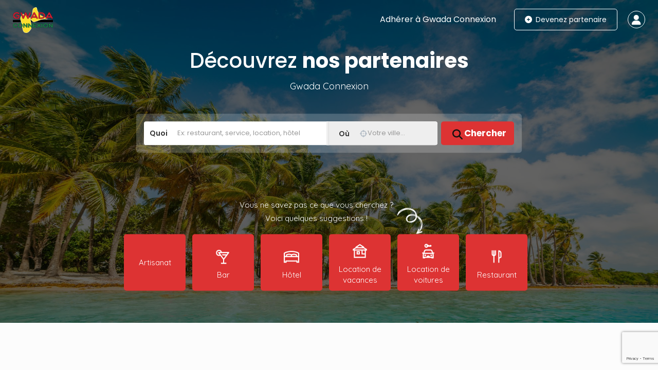

--- FILE ---
content_type: text/html; charset=UTF-8
request_url: https://www.gwadaconnexion.fr/
body_size: 275079
content:
<!DOCTYPE html>
<!--[if IE 7 ]>
<html class="ie7"> <![endif]-->
<!--[if IE 8 ]>
<html class="ie8"> <![endif]-->
	<html lang="fr-FR">

	<head>
		<meta charset="UTF-8">
		<!-- Mobile Meta -->
		<meta name="viewport" content="width=device-width, initial-scale=1">
		<meta http-equiv="Content-Type" content="text/html;charset=utf-8">
		<meta HTTP-EQUIV="CACHE-CONTROL" CONTENT="NO-CACHE" />
				<title>Gwada Connexion &#8211; GC</title>
<meta name='robots' content='noindex, nofollow' />
	<style>img:is([sizes="auto" i], [sizes^="auto," i]) { contain-intrinsic-size: 3000px 1500px }</style>
	<link rel='dns-prefetch' href='//maps.googleapis.com' />
<link rel='dns-prefetch' href='//html5shim.googlecode.com' />
<link rel='dns-prefetch' href='//www.google.com' />
<link rel='dns-prefetch' href='//fonts.googleapis.com' />
<link rel='preconnect' href='https://fonts.gstatic.com' crossorigin />
<link rel="alternate" type="application/rss+xml" title="Gwada Connexion &raquo; Flux" href="https://www.gwadaconnexion.fr/feed/" />
<link rel="alternate" type="application/rss+xml" title="Gwada Connexion &raquo; Flux des commentaires" href="https://www.gwadaconnexion.fr/comments/feed/" />
<script type="text/javascript">
/* <![CDATA[ */
window._wpemojiSettings = {"baseUrl":"https:\/\/s.w.org\/images\/core\/emoji\/16.0.1\/72x72\/","ext":".png","svgUrl":"https:\/\/s.w.org\/images\/core\/emoji\/16.0.1\/svg\/","svgExt":".svg","source":{"concatemoji":"https:\/\/www.gwadaconnexion.fr\/wp-includes\/js\/wp-emoji-release.min.js?ver=6.8.3"}};
/*! This file is auto-generated */
!function(s,n){var o,i,e;function c(e){try{var t={supportTests:e,timestamp:(new Date).valueOf()};sessionStorage.setItem(o,JSON.stringify(t))}catch(e){}}function p(e,t,n){e.clearRect(0,0,e.canvas.width,e.canvas.height),e.fillText(t,0,0);var t=new Uint32Array(e.getImageData(0,0,e.canvas.width,e.canvas.height).data),a=(e.clearRect(0,0,e.canvas.width,e.canvas.height),e.fillText(n,0,0),new Uint32Array(e.getImageData(0,0,e.canvas.width,e.canvas.height).data));return t.every(function(e,t){return e===a[t]})}function u(e,t){e.clearRect(0,0,e.canvas.width,e.canvas.height),e.fillText(t,0,0);for(var n=e.getImageData(16,16,1,1),a=0;a<n.data.length;a++)if(0!==n.data[a])return!1;return!0}function f(e,t,n,a){switch(t){case"flag":return n(e,"\ud83c\udff3\ufe0f\u200d\u26a7\ufe0f","\ud83c\udff3\ufe0f\u200b\u26a7\ufe0f")?!1:!n(e,"\ud83c\udde8\ud83c\uddf6","\ud83c\udde8\u200b\ud83c\uddf6")&&!n(e,"\ud83c\udff4\udb40\udc67\udb40\udc62\udb40\udc65\udb40\udc6e\udb40\udc67\udb40\udc7f","\ud83c\udff4\u200b\udb40\udc67\u200b\udb40\udc62\u200b\udb40\udc65\u200b\udb40\udc6e\u200b\udb40\udc67\u200b\udb40\udc7f");case"emoji":return!a(e,"\ud83e\udedf")}return!1}function g(e,t,n,a){var r="undefined"!=typeof WorkerGlobalScope&&self instanceof WorkerGlobalScope?new OffscreenCanvas(300,150):s.createElement("canvas"),o=r.getContext("2d",{willReadFrequently:!0}),i=(o.textBaseline="top",o.font="600 32px Arial",{});return e.forEach(function(e){i[e]=t(o,e,n,a)}),i}function t(e){var t=s.createElement("script");t.src=e,t.defer=!0,s.head.appendChild(t)}"undefined"!=typeof Promise&&(o="wpEmojiSettingsSupports",i=["flag","emoji"],n.supports={everything:!0,everythingExceptFlag:!0},e=new Promise(function(e){s.addEventListener("DOMContentLoaded",e,{once:!0})}),new Promise(function(t){var n=function(){try{var e=JSON.parse(sessionStorage.getItem(o));if("object"==typeof e&&"number"==typeof e.timestamp&&(new Date).valueOf()<e.timestamp+604800&&"object"==typeof e.supportTests)return e.supportTests}catch(e){}return null}();if(!n){if("undefined"!=typeof Worker&&"undefined"!=typeof OffscreenCanvas&&"undefined"!=typeof URL&&URL.createObjectURL&&"undefined"!=typeof Blob)try{var e="postMessage("+g.toString()+"("+[JSON.stringify(i),f.toString(),p.toString(),u.toString()].join(",")+"));",a=new Blob([e],{type:"text/javascript"}),r=new Worker(URL.createObjectURL(a),{name:"wpTestEmojiSupports"});return void(r.onmessage=function(e){c(n=e.data),r.terminate(),t(n)})}catch(e){}c(n=g(i,f,p,u))}t(n)}).then(function(e){for(var t in e)n.supports[t]=e[t],n.supports.everything=n.supports.everything&&n.supports[t],"flag"!==t&&(n.supports.everythingExceptFlag=n.supports.everythingExceptFlag&&n.supports[t]);n.supports.everythingExceptFlag=n.supports.everythingExceptFlag&&!n.supports.flag,n.DOMReady=!1,n.readyCallback=function(){n.DOMReady=!0}}).then(function(){return e}).then(function(){var e;n.supports.everything||(n.readyCallback(),(e=n.source||{}).concatemoji?t(e.concatemoji):e.wpemoji&&e.twemoji&&(t(e.twemoji),t(e.wpemoji)))}))}((window,document),window._wpemojiSettings);
/* ]]> */
</script>
<style id='wp-emoji-styles-inline-css' type='text/css'>

	img.wp-smiley, img.emoji {
		display: inline !important;
		border: none !important;
		box-shadow: none !important;
		height: 1em !important;
		width: 1em !important;
		margin: 0 0.07em !important;
		vertical-align: -0.1em !important;
		background: none !important;
		padding: 0 !important;
	}
</style>
<link rel='stylesheet' id='wp-block-library-css' href='https://www.gwadaconnexion.fr/wp-includes/css/dist/block-library/style.min.css?ver=6.8.3' type='text/css' media='all' />
<style id='classic-theme-styles-inline-css' type='text/css'>
/*! This file is auto-generated */
.wp-block-button__link{color:#fff;background-color:#32373c;border-radius:9999px;box-shadow:none;text-decoration:none;padding:calc(.667em + 2px) calc(1.333em + 2px);font-size:1.125em}.wp-block-file__button{background:#32373c;color:#fff;text-decoration:none}
</style>
<style id='global-styles-inline-css' type='text/css'>
:root{--wp--preset--aspect-ratio--square: 1;--wp--preset--aspect-ratio--4-3: 4/3;--wp--preset--aspect-ratio--3-4: 3/4;--wp--preset--aspect-ratio--3-2: 3/2;--wp--preset--aspect-ratio--2-3: 2/3;--wp--preset--aspect-ratio--16-9: 16/9;--wp--preset--aspect-ratio--9-16: 9/16;--wp--preset--color--black: #000000;--wp--preset--color--cyan-bluish-gray: #abb8c3;--wp--preset--color--white: #ffffff;--wp--preset--color--pale-pink: #f78da7;--wp--preset--color--vivid-red: #cf2e2e;--wp--preset--color--luminous-vivid-orange: #ff6900;--wp--preset--color--luminous-vivid-amber: #fcb900;--wp--preset--color--light-green-cyan: #7bdcb5;--wp--preset--color--vivid-green-cyan: #00d084;--wp--preset--color--pale-cyan-blue: #8ed1fc;--wp--preset--color--vivid-cyan-blue: #0693e3;--wp--preset--color--vivid-purple: #9b51e0;--wp--preset--gradient--vivid-cyan-blue-to-vivid-purple: linear-gradient(135deg,rgba(6,147,227,1) 0%,rgb(155,81,224) 100%);--wp--preset--gradient--light-green-cyan-to-vivid-green-cyan: linear-gradient(135deg,rgb(122,220,180) 0%,rgb(0,208,130) 100%);--wp--preset--gradient--luminous-vivid-amber-to-luminous-vivid-orange: linear-gradient(135deg,rgba(252,185,0,1) 0%,rgba(255,105,0,1) 100%);--wp--preset--gradient--luminous-vivid-orange-to-vivid-red: linear-gradient(135deg,rgba(255,105,0,1) 0%,rgb(207,46,46) 100%);--wp--preset--gradient--very-light-gray-to-cyan-bluish-gray: linear-gradient(135deg,rgb(238,238,238) 0%,rgb(169,184,195) 100%);--wp--preset--gradient--cool-to-warm-spectrum: linear-gradient(135deg,rgb(74,234,220) 0%,rgb(151,120,209) 20%,rgb(207,42,186) 40%,rgb(238,44,130) 60%,rgb(251,105,98) 80%,rgb(254,248,76) 100%);--wp--preset--gradient--blush-light-purple: linear-gradient(135deg,rgb(255,206,236) 0%,rgb(152,150,240) 100%);--wp--preset--gradient--blush-bordeaux: linear-gradient(135deg,rgb(254,205,165) 0%,rgb(254,45,45) 50%,rgb(107,0,62) 100%);--wp--preset--gradient--luminous-dusk: linear-gradient(135deg,rgb(255,203,112) 0%,rgb(199,81,192) 50%,rgb(65,88,208) 100%);--wp--preset--gradient--pale-ocean: linear-gradient(135deg,rgb(255,245,203) 0%,rgb(182,227,212) 50%,rgb(51,167,181) 100%);--wp--preset--gradient--electric-grass: linear-gradient(135deg,rgb(202,248,128) 0%,rgb(113,206,126) 100%);--wp--preset--gradient--midnight: linear-gradient(135deg,rgb(2,3,129) 0%,rgb(40,116,252) 100%);--wp--preset--font-size--small: 13px;--wp--preset--font-size--medium: 20px;--wp--preset--font-size--large: 36px;--wp--preset--font-size--x-large: 42px;--wp--preset--spacing--20: 0.44rem;--wp--preset--spacing--30: 0.67rem;--wp--preset--spacing--40: 1rem;--wp--preset--spacing--50: 1.5rem;--wp--preset--spacing--60: 2.25rem;--wp--preset--spacing--70: 3.38rem;--wp--preset--spacing--80: 5.06rem;--wp--preset--shadow--natural: 6px 6px 9px rgba(0, 0, 0, 0.2);--wp--preset--shadow--deep: 12px 12px 50px rgba(0, 0, 0, 0.4);--wp--preset--shadow--sharp: 6px 6px 0px rgba(0, 0, 0, 0.2);--wp--preset--shadow--outlined: 6px 6px 0px -3px rgba(255, 255, 255, 1), 6px 6px rgba(0, 0, 0, 1);--wp--preset--shadow--crisp: 6px 6px 0px rgba(0, 0, 0, 1);}:where(.is-layout-flex){gap: 0.5em;}:where(.is-layout-grid){gap: 0.5em;}body .is-layout-flex{display: flex;}.is-layout-flex{flex-wrap: wrap;align-items: center;}.is-layout-flex > :is(*, div){margin: 0;}body .is-layout-grid{display: grid;}.is-layout-grid > :is(*, div){margin: 0;}:where(.wp-block-columns.is-layout-flex){gap: 2em;}:where(.wp-block-columns.is-layout-grid){gap: 2em;}:where(.wp-block-post-template.is-layout-flex){gap: 1.25em;}:where(.wp-block-post-template.is-layout-grid){gap: 1.25em;}.has-black-color{color: var(--wp--preset--color--black) !important;}.has-cyan-bluish-gray-color{color: var(--wp--preset--color--cyan-bluish-gray) !important;}.has-white-color{color: var(--wp--preset--color--white) !important;}.has-pale-pink-color{color: var(--wp--preset--color--pale-pink) !important;}.has-vivid-red-color{color: var(--wp--preset--color--vivid-red) !important;}.has-luminous-vivid-orange-color{color: var(--wp--preset--color--luminous-vivid-orange) !important;}.has-luminous-vivid-amber-color{color: var(--wp--preset--color--luminous-vivid-amber) !important;}.has-light-green-cyan-color{color: var(--wp--preset--color--light-green-cyan) !important;}.has-vivid-green-cyan-color{color: var(--wp--preset--color--vivid-green-cyan) !important;}.has-pale-cyan-blue-color{color: var(--wp--preset--color--pale-cyan-blue) !important;}.has-vivid-cyan-blue-color{color: var(--wp--preset--color--vivid-cyan-blue) !important;}.has-vivid-purple-color{color: var(--wp--preset--color--vivid-purple) !important;}.has-black-background-color{background-color: var(--wp--preset--color--black) !important;}.has-cyan-bluish-gray-background-color{background-color: var(--wp--preset--color--cyan-bluish-gray) !important;}.has-white-background-color{background-color: var(--wp--preset--color--white) !important;}.has-pale-pink-background-color{background-color: var(--wp--preset--color--pale-pink) !important;}.has-vivid-red-background-color{background-color: var(--wp--preset--color--vivid-red) !important;}.has-luminous-vivid-orange-background-color{background-color: var(--wp--preset--color--luminous-vivid-orange) !important;}.has-luminous-vivid-amber-background-color{background-color: var(--wp--preset--color--luminous-vivid-amber) !important;}.has-light-green-cyan-background-color{background-color: var(--wp--preset--color--light-green-cyan) !important;}.has-vivid-green-cyan-background-color{background-color: var(--wp--preset--color--vivid-green-cyan) !important;}.has-pale-cyan-blue-background-color{background-color: var(--wp--preset--color--pale-cyan-blue) !important;}.has-vivid-cyan-blue-background-color{background-color: var(--wp--preset--color--vivid-cyan-blue) !important;}.has-vivid-purple-background-color{background-color: var(--wp--preset--color--vivid-purple) !important;}.has-black-border-color{border-color: var(--wp--preset--color--black) !important;}.has-cyan-bluish-gray-border-color{border-color: var(--wp--preset--color--cyan-bluish-gray) !important;}.has-white-border-color{border-color: var(--wp--preset--color--white) !important;}.has-pale-pink-border-color{border-color: var(--wp--preset--color--pale-pink) !important;}.has-vivid-red-border-color{border-color: var(--wp--preset--color--vivid-red) !important;}.has-luminous-vivid-orange-border-color{border-color: var(--wp--preset--color--luminous-vivid-orange) !important;}.has-luminous-vivid-amber-border-color{border-color: var(--wp--preset--color--luminous-vivid-amber) !important;}.has-light-green-cyan-border-color{border-color: var(--wp--preset--color--light-green-cyan) !important;}.has-vivid-green-cyan-border-color{border-color: var(--wp--preset--color--vivid-green-cyan) !important;}.has-pale-cyan-blue-border-color{border-color: var(--wp--preset--color--pale-cyan-blue) !important;}.has-vivid-cyan-blue-border-color{border-color: var(--wp--preset--color--vivid-cyan-blue) !important;}.has-vivid-purple-border-color{border-color: var(--wp--preset--color--vivid-purple) !important;}.has-vivid-cyan-blue-to-vivid-purple-gradient-background{background: var(--wp--preset--gradient--vivid-cyan-blue-to-vivid-purple) !important;}.has-light-green-cyan-to-vivid-green-cyan-gradient-background{background: var(--wp--preset--gradient--light-green-cyan-to-vivid-green-cyan) !important;}.has-luminous-vivid-amber-to-luminous-vivid-orange-gradient-background{background: var(--wp--preset--gradient--luminous-vivid-amber-to-luminous-vivid-orange) !important;}.has-luminous-vivid-orange-to-vivid-red-gradient-background{background: var(--wp--preset--gradient--luminous-vivid-orange-to-vivid-red) !important;}.has-very-light-gray-to-cyan-bluish-gray-gradient-background{background: var(--wp--preset--gradient--very-light-gray-to-cyan-bluish-gray) !important;}.has-cool-to-warm-spectrum-gradient-background{background: var(--wp--preset--gradient--cool-to-warm-spectrum) !important;}.has-blush-light-purple-gradient-background{background: var(--wp--preset--gradient--blush-light-purple) !important;}.has-blush-bordeaux-gradient-background{background: var(--wp--preset--gradient--blush-bordeaux) !important;}.has-luminous-dusk-gradient-background{background: var(--wp--preset--gradient--luminous-dusk) !important;}.has-pale-ocean-gradient-background{background: var(--wp--preset--gradient--pale-ocean) !important;}.has-electric-grass-gradient-background{background: var(--wp--preset--gradient--electric-grass) !important;}.has-midnight-gradient-background{background: var(--wp--preset--gradient--midnight) !important;}.has-small-font-size{font-size: var(--wp--preset--font-size--small) !important;}.has-medium-font-size{font-size: var(--wp--preset--font-size--medium) !important;}.has-large-font-size{font-size: var(--wp--preset--font-size--large) !important;}.has-x-large-font-size{font-size: var(--wp--preset--font-size--x-large) !important;}
:where(.wp-block-post-template.is-layout-flex){gap: 1.25em;}:where(.wp-block-post-template.is-layout-grid){gap: 1.25em;}
:where(.wp-block-columns.is-layout-flex){gap: 2em;}:where(.wp-block-columns.is-layout-grid){gap: 2em;}
:root :where(.wp-block-pullquote){font-size: 1.5em;line-height: 1.6;}
</style>
<link rel='stylesheet' id='seo-repair-kit-css' href='https://www.gwadaconnexion.fr/wp-content/plugins/seo-repair-kit/public/css/seo-repair-kit-public.css?ver=2.0.0' type='text/css' media='all' />
<link rel='stylesheet' id='bootstrap-css' href='https://www.gwadaconnexion.fr/wp-content/themes/listingpro/assets/lib/bootstrap/css/bootstrap.min.css?ver=6.8.3' type='text/css' media='all' />
<link rel='stylesheet' id='Magnific-Popup-css' href='https://www.gwadaconnexion.fr/wp-content/themes/listingpro/assets/lib/Magnific-Popup-master/magnific-popup.css?ver=6.8.3' type='text/css' media='all' />
<link rel='stylesheet' id='popup-component-css' href='https://www.gwadaconnexion.fr/wp-content/themes/listingpro/assets/lib/popup/css/component.css?ver=6.8.3' type='text/css' media='all' />
<link rel='stylesheet' id='Font-awesome-css' href='https://www.gwadaconnexion.fr/wp-content/themes/listingpro/assets/lib/font-awesome/css/font-awesome.min.css?ver=6.8.3' type='text/css' media='all' />
<link rel='stylesheet' id='Mmenu-css' href='https://www.gwadaconnexion.fr/wp-content/themes/listingpro/assets/lib/jquerym.menu/css/jquery.mmenu.all.css?ver=6.8.3' type='text/css' media='all' />
<link rel='stylesheet' id='MapBox-css' href='https://www.gwadaconnexion.fr/wp-content/themes/listingpro/assets/css/mapbox.css?ver=6.8.3' type='text/css' media='all' />
<link rel='stylesheet' id='Chosen-css' href='https://www.gwadaconnexion.fr/wp-content/themes/listingpro/assets/lib/chosen/chosen.css?ver=6.8.3' type='text/css' media='all' />
<link rel='stylesheet' id='bootstrap-datetimepicker-css-css' href='https://www.gwadaconnexion.fr/wp-content/themes/listingpro/assets/css/bootstrap-datetimepicker.min.css?ver=6.8.3' type='text/css' media='all' />
<link rel='stylesheet' id='Slick-css-css' href='https://www.gwadaconnexion.fr/wp-content/themes/listingpro/assets/lib/slick/slick.css?ver=6.8.3' type='text/css' media='all' />
<link rel='stylesheet' id='Slick-theme-css' href='https://www.gwadaconnexion.fr/wp-content/themes/listingpro/assets/lib/slick/slick-theme.css?ver=6.8.3' type='text/css' media='all' />
<link rel='stylesheet' id='css-prettyphoto-css' href='https://www.gwadaconnexion.fr/wp-content/themes/listingpro/assets/css/prettyphoto.css?ver=6.8.3' type='text/css' media='all' />
<link rel='stylesheet' id='icon8-css' href='https://www.gwadaconnexion.fr/wp-content/themes/listingpro/assets/lib/icon8/styles.min.css?ver=6.8.3' type='text/css' media='all' />
<link rel='stylesheet' id='Color-css' href='https://www.gwadaconnexion.fr/wp-content/themes/listingpro/assets/css/colors.css?ver=6.8.3' type='text/css' media='all' />
<link rel='stylesheet' id='custom-font-css' href='https://www.gwadaconnexion.fr/wp-content/themes/listingpro/assets/css/font.css?ver=6.8.3' type='text/css' media='all' />
<link rel='stylesheet' id='fontawesome-all-css' href='https://www.gwadaconnexion.fr/wp-content/themes/listingpro/assets/lib/fontawesome/css/all.css?ver=6.8.3' type='text/css' media='all' />
<link rel='stylesheet' id='Main-css' href='https://www.gwadaconnexion.fr/wp-content/themes/listingpro/assets/css/main.css?ver=6.8.3' type='text/css' media='all' />
<link rel='stylesheet' id='Responsive-css' href='https://www.gwadaconnexion.fr/wp-content/themes/listingpro/assets/css/responsive.css?ver=6.8.3' type='text/css' media='all' />
<link rel='stylesheet' id='select2-css' href='https://www.gwadaconnexion.fr/wp-content/themes/listingpro/assets/css/select2.css?ver=6.8.3' type='text/css' media='all' />
<link rel='stylesheet' id='dynamiclocation-css' href='https://www.gwadaconnexion.fr/wp-content/themes/listingpro/assets/css/city-autocomplete.css?ver=6.8.3' type='text/css' media='all' />
<link rel='stylesheet' id='lp-body-overlay-css' href='https://www.gwadaconnexion.fr/wp-content/themes/listingpro/assets/css/common.loading.css?ver=6.8.3' type='text/css' media='all' />
<link rel='stylesheet' id='bootstrapslider-css' href='https://www.gwadaconnexion.fr/wp-content/themes/listingpro/assets/lib/bootstrap/css/bootstrap-slider.css?ver=6.8.3' type='text/css' media='all' />
<link rel='stylesheet' id='mourisjs-css' href='https://www.gwadaconnexion.fr/wp-content/themes/listingpro/assets/css/morris.css?ver=6.8.3' type='text/css' media='all' />
<link rel='stylesheet' id='listingpro-css' href='https://www.gwadaconnexion.fr/wp-content/themes/listingpro/style.css?ver=6.8.3' type='text/css' media='all' />
<link rel='stylesheet' id='font-rock-salt-css' href='https://fonts.googleapis.com/css?family=Rock+Salt&#038;ver=6.8.3' type='text/css' media='all' />
<link rel='stylesheet' id='font-quicksand-css' href='https://fonts.googleapis.com/css?family=Quicksand&#038;ver=6.8.3' type='text/css' media='all' />
<link rel='stylesheet' id='version2-countdown-css' href='https://www.gwadaconnexion.fr/wp-content/themes/listingpro/assets/lib/countdown/flipclock.css?ver=6.8.3' type='text/css' media='all' />
<link rel='stylesheet' id='version2-styles-css' href='https://www.gwadaconnexion.fr/wp-content/themes/listingpro/assets/css/main-new.css?ver=6.8.3' type='text/css' media='all' />
<link rel='stylesheet' id='version2-colors-css' href='https://www.gwadaconnexion.fr/wp-content/themes/listingpro/assets/css/colors-new.css?ver=6.8.3' type='text/css' media='all' />
<link rel='stylesheet' id='js_composer_front-css' href='https://www.gwadaconnexion.fr/wp-content/plugins/js_composer/assets/css/js_composer.min.css?ver=6.1' type='text/css' media='all' />
<link rel='stylesheet' id='js_composer_custom_css-css' href='//www.gwadaconnexion.fr/wp-content/uploads/js_composer/custom.css?ver=6.1' type='text/css' media='all' />
<link rel='stylesheet' id='LP_dynamic_php_css-css' href='https://www.gwadaconnexion.fr/wp-content/themes/listingpro/assets/css/dynamic-css.css?ver=6.8.3' type='text/css' media='all' />
<link rel="preload" as="style" href="https://fonts.googleapis.com/css?family=Poppins:100,200,300,400,500,600,700,800,900,100italic,200italic,300italic,400italic,500italic,600italic,700italic,800italic,900italic&#038;display=swap&#038;ver=1769168032" /><link rel="stylesheet" href="https://fonts.googleapis.com/css?family=Poppins:100,200,300,400,500,600,700,800,900,100italic,200italic,300italic,400italic,500italic,600italic,700italic,800italic,900italic&#038;display=swap&#038;ver=1769168032" media="print" onload="this.media='all'"><noscript><link rel="stylesheet" href="https://fonts.googleapis.com/css?family=Poppins:100,200,300,400,500,600,700,800,900,100italic,200italic,300italic,400italic,500italic,600italic,700italic,800italic,900italic&#038;display=swap&#038;ver=1769168032" /></noscript><script type="text/javascript">
            window._nslDOMReady = (function () {
                const executedCallbacks = new Set();
            
                return function (callback) {
                    /**
                    * Third parties might dispatch DOMContentLoaded events, so we need to ensure that we only run our callback once!
                    */
                    if (executedCallbacks.has(callback)) return;
            
                    const wrappedCallback = function () {
                        if (executedCallbacks.has(callback)) return;
                        executedCallbacks.add(callback);
                        callback();
                    };
            
                    if (document.readyState === "complete" || document.readyState === "interactive") {
                        wrappedCallback();
                    } else {
                        document.addEventListener("DOMContentLoaded", wrappedCallback);
                    }
                };
            })();
        </script><script type="text/javascript" src="https://www.gwadaconnexion.fr/wp-includes/js/jquery/jquery.min.js?ver=3.7.1" id="jquery-core-js"></script>
<script type="text/javascript" src="https://www.gwadaconnexion.fr/wp-includes/js/jquery/jquery-migrate.min.js?ver=3.4.1" id="jquery-migrate-js"></script>
<script type="text/javascript" id="ajax-login-script-js-extra">
/* <![CDATA[ */
var ajax_login_object = {"ajaxurl":"https:\/\/www.gwadaconnexion.fr\/wp-admin\/admin-ajax.php","redirecturl":"https:\/\/www.gwadaconnexion.fr\/","loadingmessage":"<span class=\"alert alert-info\">Veuillez patienter...<i class=\"fa fa-spinner fa-spin\"><\/i><\/span>"};
/* ]]> */
</script>
<script type="text/javascript" src="https://www.gwadaconnexion.fr/wp-content/themes/listingpro/assets/js/login.js?ver=6.8.3" id="ajax-login-script-js"></script>
<script type="text/javascript" id="search-ajax-script-js-extra">
/* <![CDATA[ */
var ajax_search_term_object = {"ajaxurl":"https:\/\/www.gwadaconnexion.fr\/wp-admin\/admin-ajax.php","noresult":"Les Plus r\u00e9cents ","listing":"Partenaires","resultfor":"R\u00e9sultats pour"};
/* ]]> */
</script>
<script type="text/javascript" src="https://www.gwadaconnexion.fr/wp-content/themes/listingpro/assets/js/search-ajax.js?ver=6.8.3" id="search-ajax-script-js"></script>
<script type="text/javascript" id="ajax-single-ajax-js-extra">
/* <![CDATA[ */
var single_ajax_object = {"ajaxurl":"https:\/\/www.gwadaconnexion.fr\/wp-admin\/admin-ajax.php"};
/* ]]> */
</script>
<script type="text/javascript" src="https://www.gwadaconnexion.fr/wp-content/themes/listingpro/assets/js/single-ajax.js?ver=6.8.3" id="ajax-single-ajax-js"></script>
<script type="text/javascript" id="listingpro_home_map-js-extra">
/* <![CDATA[ */
var listingpro_home_map_object = {"ajaxurl":"https:\/\/www.gwadaconnexion.fr\/wp-admin\/admin-ajax.php"};
/* ]]> */
</script>
<script type="text/javascript" src="https://www.gwadaconnexion.fr/wp-content/themes/listingpro/assets/js/home-map.js?ver=6.8.3" id="listingpro_home_map-js"></script>
<script type="text/javascript" id="ajax-needlogin-ajax-js-extra">
/* <![CDATA[ */
var needlogin_object = {"ajaxurl":"https:\/\/www.gwadaconnexion.fr\/wp-admin\/admin-ajax.php"};
/* ]]> */
</script>
<script type="text/javascript" src="https://www.gwadaconnexion.fr/wp-content/themes/listingpro/assets/js/needlogin-ajax.js?ver=6.8.3" id="ajax-needlogin-ajax-js"></script>
<script type="text/javascript" src="https://www.gwadaconnexion.fr/wp-content/themes/listingpro/assets/js/checkout.js?ver=6.8.3" id="stripejs-js"></script>
<script type="text/javascript" src="https://www.gwadaconnexion.fr/wp-content/plugins/listingpro-plugin/assets/js/main.js?ver=6.8.3" id="main-js"></script>
<script type="text/javascript" src="https://www.gwadaconnexion.fr/wp-content/plugins/seo-repair-kit/public/js/seo-repair-kit-public.js?ver=2.0.0" id="seo-repair-kit-js"></script>
<script type="text/javascript" id="review-submit-ajax-js-extra">
/* <![CDATA[ */
var ajax_review_object = {"ajaxurl":"https:\/\/www.gwadaconnexion.fr\/wp-admin\/admin-ajax.php"};
/* ]]> */
</script>
<script type="text/javascript" src="https://www.gwadaconnexion.fr/wp-content/themes/listingpro/assets/js/review-submit.js?ver=6.8.3" id="review-submit-ajax-js"></script>
<script type="text/javascript" src="https://maps.googleapis.com/maps/api/js?key=AIzaSyBgfc3UEABbPhzKdHqKvYM12Gc7V-0LMbI&amp;libraries=places&amp;ver=6.8.3" id="mapsjs-js"></script>
<script type="text/javascript" src="https://www.gwadaconnexion.fr/wp-content/themes/listingpro/assets/js/raphael-min.js?ver=6.8.3" id="raphelmin-js"></script>
<script type="text/javascript" src="https://www.gwadaconnexion.fr/wp-content/themes/listingpro/assets/js/morris.js?ver=6.8.3" id="morisjs-js"></script>
<script type="text/javascript" id="ajax-term-script-js-extra">
/* <![CDATA[ */
var ajax_term_object = {"ajaxurl":"https:\/\/www.gwadaconnexion.fr\/wp-admin\/admin-ajax.php"};
/* ]]> */
</script>
<script type="text/javascript" src="https://www.gwadaconnexion.fr/wp-content/plugins/listingpro-plugin/assets/js/child-term.js?ver=6.8.3" id="ajax-term-script-js"></script>
<script type="text/javascript" src="https://www.google.com/recaptcha/api.js?render=6LfBnVgdAAAAAPsED7O3yYLaJLm_snzbMiZVDWnS&amp;ver=1" id="recaptcha-js"></script>
<link rel="https://api.w.org/" href="https://www.gwadaconnexion.fr/wp-json/" /><link rel="alternate" title="JSON" type="application/json" href="https://www.gwadaconnexion.fr/wp-json/wp/v2/pages/17" /><link rel="EditURI" type="application/rsd+xml" title="RSD" href="https://www.gwadaconnexion.fr/xmlrpc.php?rsd" />
<meta name="generator" content="WordPress 6.8.3" />
<link rel="canonical" href="https://www.gwadaconnexion.fr/" />
<link rel='shortlink' href='https://www.gwadaconnexion.fr/' />
<link rel="alternate" title="oEmbed (JSON)" type="application/json+oembed" href="https://www.gwadaconnexion.fr/wp-json/oembed/1.0/embed?url=https%3A%2F%2Fwww.gwadaconnexion.fr%2F" />
<link rel="alternate" title="oEmbed (XML)" type="text/xml+oembed" href="https://www.gwadaconnexion.fr/wp-json/oembed/1.0/embed?url=https%3A%2F%2Fwww.gwadaconnexion.fr%2F&#038;format=xml" />
<meta name="generator" content="Redux 4.5.7" />		<script>
			document.documentElement.className = document.documentElement.className.replace('no-js', 'js');
		</script>
				<style>
			.no-js img.lazyload {
				display: none;
			}

			figure.wp-block-image img.lazyloading {
				min-width: 150px;
			}

						.lazyload, .lazyloading {
				opacity: 0;
			}

			.lazyloaded {
				opacity: 1;
				transition: opacity 400ms;
				transition-delay: 0ms;
			}

					</style>
		<style type="text/css">.recentcomments a{display:inline !important;padding:0 !important;margin:0 !important;}</style><meta name="generator" content="Powered by WPBakery Page Builder - drag and drop page builder for WordPress."/>
<link rel="icon" href="https://www.gwadaconnexion.fr/wp-content/uploads/2019/02/cropped-gwada_logo_2017-icone-32x32.png" sizes="32x32" />
<link rel="icon" href="https://www.gwadaconnexion.fr/wp-content/uploads/2019/02/cropped-gwada_logo_2017-icone-192x192.png" sizes="192x192" />
<link rel="apple-touch-icon" href="https://www.gwadaconnexion.fr/wp-content/uploads/2019/02/cropped-gwada_logo_2017-icone-180x180.png" />
<meta name="msapplication-TileImage" content="https://www.gwadaconnexion.fr/wp-content/uploads/2019/02/cropped-gwada_logo_2017-icone-270x270.png" />
<script type="text/javascript">
                 
         </script>		<style type="text/css" id="wp-custom-css">
			

/***** LP GRID 09/2025 *****/
.lp-listings.grid-style > div.row > div > div.lp-listing{
    border-radius:10px;
    overflow: hidden;
}

.lp-listings.grid-style .lp-new-grid-bottom-button > ul > li p,
.lp-listings.grid-style .lp-new-grid-bottom-button > ul > li a{
    padding:10px;
    font-weight:400;
    
}
.lp-listings.grid-style .lp-new-grid-bottom-button > ul > li p,
.lp-listings.grid-style .lp-new-grid-bottom-button > ul > li p span{
    background:#188445;
    transition: 0.3s;
    color:#fff;
}
.lp-listings.grid-style .lp-new-grid-bottom-button > ul > li p:hover{
    opacity:0.8;
    transition: 0.3s;
}
.lp-new-grid-bottom-button ul li a {
    color: #222e27;
    background-color: #fff;
}
.lp-listing-bottom .lp-listing-stars{
    display:none;
}

.lp-listing .lp-listing-bottom .lp-listing-location{
    float:unset!important;
}

.lp-listing .lp-listing-cat{
    background-color:rgba(221,51,51,0.1);
    padding:15px 15px;
    border-radius:2px;
    font-weight:500;
}

/**** PAGE OFFRE ****/
.listing-page-sidebar .lp-widget.lp-widget-top{
    border-radius:10px;
    overflow:hidden;
}

.listing-page-sidebar .lp-listing-timings .lp-today-timing,.listing-page-sidebar .lp-widget ul.widget-social-icons li, .listing-page-sidebar .lp-listing-additional-details ul li, .listing-page-sidebar .lp-listing-timings ul li{
    padding:18px!important;
}

i.fa-solid,i.fa-brands, i.fa-regular  {
    color:#111111 !important;
    font-size:20px;
}

.lp-listing-action-btns ul li>a{
    padding:10px 15px!important;
}

.lp-listing-action-btns ul li{
    float:unset!important;
}
.lp-listing-action-btns ul{
    display:flex;
}
.lp-listing-action-btns ul li:nth-child(2){
    margin-top:-3px;
}

.lp-listing-slider .lp-listing-slide-wrap  a img{
    border-radius:10px;
    overflow:hidden;
}
.lp-listing-review-form{
	border-radius:10px;
}

/**** PAGE Catégories ******/
.lp-listings.list-style .lp-listings-inner-wrap{
    border:unset!important;
}

.lp-listings.list-style .lp-listings-inner-wrap .list_view_v2{
    border:1px solid rgba(218,218,218,0.4) !important;
    border-radius: 10px;
    padding:20px;
    margin-bottom:20px;
    box-shadow: 0px 10px 5px -7px rgba(218,218,218,0.27);
}

.lp-listings.list-style .lp-listing{
    border:none!important;
    padding:0!important;
    margin:0!important;
}
.lp-listings.list-style .lp-listing .lp-listing-bottom .lp-listing-cat{
    padding:5px 15px;
}
.lp-listings.list-style .lp-listing .lp-listing-bottom{
    padding-top:15px!important;
}
.lp-listings.list-style .lp-listing .lp-new-grid-bottom-button ul li,.lp-listings.list-style .lp-listing .lp-new-grid-bottom-button ul{
    border:none!important;
}
.lp-listings.list-style .lp-listing .lp-new-grid-bottom-button ul{
    display:flex;
}
.lp-listings.list-style .lp-listing .lp-new-grid-bottom-button ul li{
    width:48%;
    
}
.lp-listings.list-style .lp-listing .lp-new-grid-bottom-button ul li:hover{
    background:none;
}
.lp-listings.list-style .lp-listing .lp-new-grid-bottom-button ul li > p{
    background: #188445;
    transition: 0.3s;
    color: #fff;
    padding:10px;
    border-radius:5px;
    margin-right:10px;
}

.lp-listings.list-style .lp-listing .lp-new-grid-bottom-button ul li > a{
    transition: 0.3s;
    padding:10px;
    border-radius:5px;
    border:1px solid #dedede;
    margin-left:10px;
}
.lp-listings.list-style .lp-listing .lp-new-grid-bottom-button ul li > p:hover,.lp-listings.list-style .lp-listing .lp-new-grid-bottom-button ul li > a:hover{
    opacity:0.7;
    transition: 0.3s;
}
.list-style .lp-listing .lp-listing-top-thumb img{
    border:none;
    border-radius:5px;
}


@media (max-width: 761px) {
	.lp-listings.list-style .lp-listing .lp-new-grid-bottom-button ul{
    display:flex!important;
		flex-direction: column;
}
	.lp-listings.list-style .lp-listing .lp-new-grid-bottom-button ul li{
		width:100%!important;
		margin:5px 0!important;
	}
	.lp-listings.list-style .lp-listing .lp-new-grid-bottom-button ul li > p,.lp-listings.list-style .lp-listing .lp-new-grid-bottom-button ul li > a{
		margin:0;
	}
	.lp-listing-stars{
		display:none!important;
	}
}


/**** HEADER ****/
.lp-header-middle .lp-header-logo img {
    height: 50px;
}
.lp-header-middle .lp-header-add-btn a{
	padding:10px 20px;
	border-radius:5px;
}		</style>
		<style id="listingpro_options-dynamic-css" title="dynamic-css" class="redux-options-output">.menu-item a{font-family:Poppins;font-weight:normal;font-style:normal;}</style><style type="text/css" data-type="vc_shortcodes-custom-css">.vc_custom_1578277769205{background-color: #fcfcfc !important;}.vc_custom_1578198610314{background-color: #ffffff !important;}.vc_custom_1578282716444{background-color: #777777 !important;}.vc_custom_1734359413260{padding-bottom: 50px !important;}</style><noscript><style> .wpb_animate_when_almost_visible { opacity: 1; }</style></noscript>		<script type="text/javascript">
			jQuery(document).ready(function() {
				jQuery('select.form-control').removeClass('form-control').addClass('custom-form-control');
			})
		</script>
		<style type="text/css">
			.custom-form-control {
				width: 100%;
				padding: 10px;
				line-height: 24px;
				-webkit-appearance: textfield;
			}
		</style>
	</head>

	<body class="home wp-singular page-template-default page page-id-17 wp-theme-listingpro listing-skeleton-view-list_view_v2 wpb-js-composer js-comp-ver-6.1 vc_responsive" data-submitlink="https://www.gwadaconnexion.fr/submit-listing/" data-sliderstyle="style2" data-defaultmaplat="16.265" data-defaultmaplot="-61.551" data-lpsearchmode="titlematch" data-maplistingby="geolocaion" >
				<input type="hidden" id="lpNonce" name="lpNonce" value="f7450626a0" /><input type="hidden" name="_wp_http_referer" value="/" />		<input type="hidden" id="start_of_weekk" value="1">
					<div class="lp-theme-loader"><img data-src="https://www.gwadaconnexion.fr/wp-content/themes/listingpro/assets/images/loader2.gif" alt="loaderimg" src="[data-uri]" class="lazyload">
			</div>
		
		<div id="page"  data-detail-page-style="lp_detail_page_styles3" data-lpattern="with_region" data-sitelogo="https://www.gwadaconnexion.fr/wp-content/uploads/2019/02/gwada_logo_2017-72dpi-500px.png" data-site-url="https://www.gwadaconnexion.fr/" data-ipapi="ip_api" data-lpcurrentloconhome="1" data-mtoken="0" data-mtype="google" data-mstyle="mapbox.streets-basic"  class="clearfix lp_detail_page_styles3">

			<!--===========================header-views========================-->
			
        <style>
            .pos-relative header.fixed {
                position: fixed !important;
                width: 100% !important;
                z-index: 99999 !important;
                animation: slideDown 500ms;
                top: 0;
            }

            @keyframes slideDown {
                from {
                    top: -100%;
                }
                to {
                    top: 0;
                }
            }
        </style>
        <script type="text/javascript">
            jQuery(document).ready(function () {
                jQuery(window).scroll(function () {
                    var sticky = jQuery('.pos-relative header'),
                        scroll = jQuery(window).scrollTop();

                    if (scroll >= 100) {
                        sticky.addClass('fixed');
                        jQuery('html').css('padding-top', sticky.height());
                    }
                    else {
                        sticky.removeClass('fixed');
                        jQuery('html').css('padding-top', 0);
                    }
                });
            });
        </script>
        

<div class="lp-header pos-relative header-front-page-wrap 1">
    <div class="header-container  3  lp-header-bg " style="">
                    <header class="lp-header style-v2">

    <div class="lp-header-overlay"></div><div class="lp-top-bar">    <div class="container-fluid">        <div class="row">            <div class="col-md-6 col-xs-12">                <div class="lp-top-bar-menu">                                    </div>            </div>            <div class="col-md-6 col-xs-12">                <div class="lp-top-bar-social text-right">                            <ul>
            <li><a href="https://www.facebook.com/groups/gwadaconnexion/" target="_blank"><i class="fa fa-facebook"></i></a></li>        </ul>
                    </div>            </div>            <div class="clearfix"></div>        </div>    </div></div>	<!--Mobile Menu section-->
   <div id="menu" class="menu-height-0 small-screen">
                      <a href="https://www.gwadaconnexion.fr/submit-listing/" class="lpl-button lpl-add-listing-loggedout">Devenez partenaire</a>
                                     <a class="lpl-button md-trigger" data-modal="modal-3">Connexion</a>
                                </div>
   <!--End Mobile Menu Section-->
    <div class="lp-header-middle fullwidth-header">
        <div class="container-fluid">
            <div class="row">
                <div class="col-md-4 col-xs-12 lp-logo-header4-sts">
                    
                    <div class="lp-header-logo">

                        <a href="https://www.gwadaconnexion.fr/">

                            <img data-src="https://www.gwadaconnexion.fr/wp-content/uploads/2019/02/gwada_logo_2017-72dpi-500px.png" alt="image" src="[data-uri]" class="lazyload" style="--smush-placeholder-width: 500px; --smush-placeholder-aspect-ratio: 500/320;" />
                        </a>

                    </div>
                                        <div class="clearfix"></div>

                </div>

                <div class="col-xs-2 text-right mobile-nav-icon lp-menu-header4-sts">

                    <a href="#menu" class="nav-icon">

                        <span class="icon-bar"></span>

                        <span class="icon-bar"></span>

                        <span class="icon-bar"></span>

                    </a>

                </div>

                <div class="col-md-8 hidden-xs hidden-sm lp-menu-header4-sts-icon">
                        <div class="lp-header-user-nav">
                        <a class="header-login-btn md-trigger" data-modal="modal-3">
                    <i class="fa fa-user" aria-hidden="true"></i>
                </a>
                    </div>
    
                    
                        <div class="lp-header-add-btn">

                            <a href="https://www.gwadaconnexion.fr/submit-listing/"><i class="fa fa-plus-circle" aria-hidden="true"></i> Devenez partenaire</a>

                        </div>

                        <div class="header-main-menu lp-menu menu"><div class="menu-main-menu-container"><ul id="menu-main-menu" class=""><li id="menu-item-2582" class="menu-item menu-item-type-custom menu-item-object-custom menu-item-2582"><a href="#particulier">Adhérer à Gwada Connexion</a></li>
</ul></div></div>


                    <div class="clearfix"></div>

                </div>

                <div class="clearfix"></div>

            </div>

        </div>

    </div>

</header>

<!-- Login Popup style2 -->

<!-- Login Popup -->
                    <div class="md-modal md-effect-3" id="modal-3">
                <!--ajax based content-->
            </div>

        


<!-- ../Login Popup -->



<div class="md-overlay"></div> <!-- Overlay for Popup -->

<!-- top notificaton bar -->
<div class="lp-top-notification-bar"></div>
<!-- end top notification-bar -->


<!-- popup for quick view --->

<div class="md-modal md-effect-3" id="listing-preview-popup">
    <div class="container">
        <div class="md-content ">
            <div class="row popup-inner-left-padding ">


            </div>
        </div>
    </div>
    <a class="md-close widget-map-click"><i class="fa fa-close"></i></a>
</div>
<div class="md-overlay content-loading"></div>


<div class="md-modal md-effect-map-btn" id="grid-show-popup">
    <div class="container">
        <div class="md-content ">
            <div class="row grid-show-popup" data-loader="https://www.gwadaconnexion.fr/wp-content/themes/listingpro/assets/images/content-loader.gif">
                <img alt='image' data-src="https://www.gwadaconnexion.fr/wp-content/themes/listingpro/assets/images/content-loader.gif" src="[data-uri]" class="lazyload" />
            </div>
        </div>
    </div>
    <a class="md-close widget-map-click"><i class="fa fa-close"></i></a>
</div>

<!--hidden google map-->
<div id="lp-hidden-map" style="width:300px;height:300px;position:absolute;left:-300000px"></div>

<!-- new code for 2.6.15 -->
<div class="modal fade" id="lp_report_listing" tabindex="-1" role="dialog" aria-labelledby="exampleModalLabel" aria-hidden="true">
    <input type="hidden" id="lp_posttype" name="lp_posttype" value="">
    <input type="hidden" id="lp_postid" name="lp_postid" value="">
    <input type="hidden" id="lp_reportedby" name="lp_reportedby" value="">
    <div class="modal-dialog" role="document">
        <div class="modal-content">
            <button id="lp_close_reason" type="button" class="close-report-btn" data-dismiss="modal" aria-label="Close">
                <span aria-hidden="true"><i class="fa fa-close"></i></span>
            </button>
            <div class="modal-body">
                <form>
                    <div class="form-group">
                        <label for="lp_report_reason" class="col-form-label">Why Are You Reporting this <span class="lp-report-title">Listing?</span></label>
                        <textarea class="form-control" id="lp_report_reason" name="lp_report_reason" placeholder="Please provide your reason here..."></textarea>
                    </div>
                </form>
                <button id="lp-report-this-listing" type="button" class="btn btn-primary">Signalez Maintenant!</button>
            </div>
        </div>
    </div>
</div>
<!-- new code for 2.6.15 -->						
						<div class="lp-home-banner-contianer lp-home-banner-with-loc" style="height:550px;">

							<div class="page-header-overlay"></div>
							
							
								
								<div class="lp-home-banner-contianer-inner banner-view-cat-tranparent ">
									<div class="container">
										<div class="row">
											<div class="col-md-12 col-sm-12 text-center lp_auto_loc_container">
																									<h1 data-locnmethod="withip">Découvrez <strong>nos partenaires</strong></h1>
																																					<p class="lp-banner-browse-txt">Gwada Connexion</p>
																							</div>
											<div class="col-md-8 col-xs-12 col-md-offset-2 col-sm-offset-0">
												    <div class="lp-search-bar clearfix">
        <form autocomplete="off" class="form-inline" action="https://www.gwadaconnexion.fr" method="get"
            accept-charset="UTF-8">

                            <div class="form-group lp-suggested-search  ">
                    <div class="input-group-addon lp-border">Quoi</div>
                    <div class="pos-relative">
                        <div class="what-placeholder pos-relative" data-holder="">
                            <input autocomplete="off" type="text"
                                class="lp-suggested-search js-typeahead-input lp-search-input form-control ui-autocomplete-input dropdown_fields"
                                name="select" id="select" placeholder="Ex: restaurant, service, location, hôtel"
                                data-prev-value='0'
                                data-noresult="Plus de résultats pour">
                            <i class="cross-search-q fa fa-times-circle" aria-hidden="true"></i>
                            <img alt="image" class='loadinerSearch lazyload' width="100px"
                                data-src="https://www.gwadaconnexion.fr/wp-content/themes/listingpro/assets/images/search-load.gif" src="[data-uri]" />

                        </div>
                        <div id="input-dropdown">
                            <ul>
                                <li class="lp-wrap-cats" data-catid="207"><img alt="image" src="[data-uri]" /><span class="lp-s-cat">Bar</span></li><li class="lp-wrap-cats" data-catid="208"><img alt="image" src="[data-uri]" /><span class="lp-s-cat">Restaurant</span></li><li class="lp-wrap-cats" data-catid="211"><img alt="image" src="[data-uri]" /><span class="lp-s-cat">Location de caravanes</span></li><li class="lp-wrap-cats" data-catid="212"><img alt="image" src="[data-uri]" /><span class="lp-s-cat">Location de véhicules exotiques</span></li><li class="lp-wrap-cats" data-catid="213"><img alt="image" src="[data-uri]" /><span class="lp-s-cat">Location de voitures</span></li><li class="lp-wrap-cats" data-catid="216"><img alt="image" src="[data-uri]" /><span class="lp-s-cat">Création</span></li><li class="lp-wrap-cats" data-catid="217"><img alt="image" src="[data-uri]" /><span class="lp-s-cat">Mode</span></li><li class="lp-wrap-cats" data-catid="219"><img alt="image" src="[data-uri]" /><span class="lp-s-cat">Commerce</span></li><li class="lp-wrap-cats" data-catid="220"><img alt="image" src="[data-uri]" /><span class="lp-s-cat">Excursion</span></li><li class="lp-wrap-cats" data-catid="221"><img alt="image" src="[data-uri]" /><span class="lp-s-cat">Loisirs</span></li><li class="lp-wrap-cats" data-catid="222"><img alt="image" src="[data-uri]" /><span class="lp-s-cat">Sport</span></li><li class="lp-wrap-cats" data-catid="223"><img alt="image" src="[data-uri]" /><span class="lp-s-cat">Santé</span></li><li class="lp-wrap-cats" data-catid="225"><img alt="image" src="[data-uri]" /><span class="lp-s-cat">Boulangerie</span></li><li class="lp-wrap-cats" data-catid="226"><img alt="image" src="[data-uri]" /><span class="lp-s-cat">Restauration rapide</span></li><li class="lp-wrap-cats" data-catid="228"><img alt="image" src="[data-uri]" /><span class="lp-s-cat">Animaux</span></li><li class="lp-wrap-cats" data-catid="229"><img alt="image" src="[data-uri]" /><span class="lp-s-cat">Vétérinaire</span></li><li class="lp-wrap-cats" data-catid="230"><img alt="image" src="[data-uri]" /><span class="lp-s-cat">Société de courtage</span></li><li class="lp-wrap-cats" data-catid="231"><img alt="image" src="[data-uri]" /><span class="lp-s-cat">Commerce de détail</span></li><li class="lp-wrap-cats" data-catid="232"><img alt="image" src="[data-uri]" /><span class="lp-s-cat">Epicerie Bio</span></li><li class="lp-wrap-cats" data-catid="233"><img alt="image" src="[data-uri]" /><span class="lp-s-cat">Epicerie spécialisée</span></li><li class="lp-wrap-cats" data-catid="234"><img alt="image" src="[data-uri]" /><span class="lp-s-cat">Magasin de vêtements</span></li><li class="lp-wrap-cats" data-catid="235"><img alt="image" src="[data-uri]" /><span class="lp-s-cat">Grill</span></li><li class="lp-wrap-cats" data-catid="236"><img alt="image" src="[data-uri]" /><span class="lp-s-cat">Restaurant Créole &amp; Cajun</span></li><li class="lp-wrap-cats" data-catid="237"><img alt="image" src="[data-uri]" /><span class="lp-s-cat">Restaurant des Caraïbes</span></li><li class="lp-wrap-cats" data-catid="238"><img alt="image" src="[data-uri]" /><span class="lp-s-cat">Energie solaire</span></li><li class="lp-wrap-cats" data-catid="239"><img alt="image" src="[data-uri]" /><span class="lp-s-cat">Equipement auto</span></li><li class="lp-wrap-cats" data-catid="240"><img alt="image" src="[data-uri]" /><span class="lp-s-cat">Entreprise locale</span></li><li class="lp-wrap-cats" data-catid="241"><img alt="image" src="[data-uri]" /><span class="lp-s-cat">Acupuncture</span></li><li class="lp-wrap-cats" data-catid="242"><img alt="image" src="[data-uri]" /><span class="lp-s-cat">Aromathérapie</span></li><li class="lp-wrap-cats" data-catid="243"><img alt="image" src="[data-uri]" /><span class="lp-s-cat">Massage</span></li><li class="lp-wrap-cats" data-catid="244"><img alt="image" src="[data-uri]" /><span class="lp-s-cat">Réflexologie</span></li><li class="lp-wrap-cats" data-catid="246"><img alt="image" src="[data-uri]" /><span class="lp-s-cat">Service automobile</span></li><li class="lp-wrap-cats" data-catid="248"><img alt="image" src="[data-uri]" /><span class="lp-s-cat">Sport nautique</span></li><li class="lp-wrap-cats" data-catid="249"><img alt="image" src="[data-uri]" /><span class="lp-s-cat">Bâtiment</span></li><li class="lp-wrap-cats" data-catid="251"><img alt="image" src="[data-uri]" /><span class="lp-s-cat">Restaurant marocain</span></li><li class="lp-wrap-cats" data-catid="252"><img alt="image" src="[data-uri]" /><span class="lp-s-cat">Gestion et conseil</span></li><li class="lp-wrap-cats" data-catid="253"><img alt="image" src="[data-uri]" /><span class="lp-s-cat">Service de gestion</span></li><li class="lp-wrap-cats" data-catid="254"><img alt="image" src="[data-uri]" /><span class="lp-s-cat">Service de secrétariat</span></li><li class="lp-wrap-cats" data-catid="255"><img alt="image" src="[data-uri]" /><span class="lp-s-cat">Ecole de danse</span></li><li class="lp-wrap-cats" data-catid="256"><img alt="image" src="[data-uri]" /><span class="lp-s-cat">Eau</span></li><li class="lp-wrap-cats" data-catid="258"><img alt="image" src="[data-uri]" /><span class="lp-s-cat">Location de vacances</span></li><li class="lp-wrap-cats" data-catid="260"><img alt="image" src="[data-uri]" /><span class="lp-s-cat">Electronique</span></li><li class="lp-wrap-cats" data-catid="261"><img alt="image" src="[data-uri]" /><span class="lp-s-cat">Informatique</span></li><li class="lp-wrap-cats" data-catid="262"><img alt="image" src="[data-uri]" /><span class="lp-s-cat">Sécurité</span></li><li class="lp-wrap-cats" data-catid="263"><img alt="image" src="[data-uri]" /><span class="lp-s-cat">Accessoires de mode</span></li><li class="lp-wrap-cats" data-catid="264"><img alt="image" src="[data-uri]" /><span class="lp-s-cat">Bijoux</span></li><li class="lp-wrap-cats" data-catid="266"><img alt="image" src="[data-uri]" /><span class="lp-s-cat">Epicerie</span></li><li class="lp-wrap-cats" data-catid="267"><img alt="image" src="[data-uri]" /><span class="lp-s-cat">Bien être</span></li><li class="lp-wrap-cats" data-catid="268"><img alt="image" src="[data-uri]" /><span class="lp-s-cat">Coach sportif</span></li><li class="lp-wrap-cats" data-catid="269"><img alt="image" src="[data-uri]" /><span class="lp-s-cat">Salle de pilate</span></li><li class="lp-wrap-cats" data-catid="270"><img alt="image" src="[data-uri]" /><span class="lp-s-cat">Salle de yoga</span></li><li class="lp-wrap-cats" data-catid="271"><img alt="image" src="[data-uri]" /><span class="lp-s-cat">Pêche</span></li><li class="lp-wrap-cats" data-catid="273"><img alt="image" src="[data-uri]" /><span class="lp-s-cat">Arts martiaux</span></li><li class="lp-wrap-cats" data-catid="274"><img alt="image" src="[data-uri]" /><span class="lp-s-cat">Photographie</span></li><li class="lp-wrap-cats" data-catid="275"><img alt="image" src="[data-uri]" /><span class="lp-s-cat">Véhicules d'occasion</span></li><li class="lp-wrap-cats" data-catid="276"><img alt="image" src="[data-uri]" /><span class="lp-s-cat">Fleuriste</span></li><li class="lp-wrap-cats" data-catid="277"><img alt="image" src="[data-uri]" /><span class="lp-s-cat">Pépinière</span></li><li class="lp-wrap-cats" data-catid="278"><img alt="image" src="[data-uri]" /><span class="lp-s-cat">Location pour évènements</span></li><li class="lp-wrap-cats" data-catid="279"><img alt="image" src="[data-uri]" /><span class="lp-s-cat">Agence évènementielle</span></li><li class="lp-wrap-cats" data-catid="280"><img alt="image" src="[data-uri]" /><span class="lp-s-cat">Animation commerciale</span></li><li class="lp-wrap-cats" data-catid="281"><img alt="image" src="[data-uri]" /><span class="lp-s-cat">Publicité</span></li><li class="lp-wrap-cats" data-catid="282"><img alt="image" src="[data-uri]" /><span class="lp-s-cat">Escape room</span></li><li class="lp-wrap-cats" data-catid="286"><img alt="image" src="[data-uri]" /><span class="lp-s-cat">Entretien espaces verts</span></li><li class="lp-wrap-cats" data-catid="287"><img alt="image" src="[data-uri]" /><span class="lp-s-cat">Location de bateaux</span></li><li class="lp-wrap-cats" data-catid="288"><img alt="image" src="[data-uri]" /><span class="lp-s-cat">Location longue durée</span></li><li class="lp-wrap-cats" data-catid="289"><img alt="image" src="[data-uri]" /><span class="lp-s-cat">Aide à domicile</span></li><li class="lp-wrap-cats" data-catid="290"><img alt="image" src="[data-uri]" /><span class="lp-s-cat">Transport</span></li><li class="lp-wrap-cats" data-catid="312"><img alt="image" src="[data-uri]" /><span class="lp-s-cat">Hôtel</span></li><li class="lp-wrap-cats" data-catid="319"><img alt="image" src="[data-uri]" /><span class="lp-s-cat">Services</span></li><li class="lp-wrap-cats" data-catid="320"><img alt="image" src="[data-uri]" /><span class="lp-s-cat">Shopping</span></li><li class="lp-wrap-cats" data-catid="327"><img alt="image" src="[data-uri]" /><span class="lp-s-cat">Beauté</span></li><li class="lp-wrap-cats" data-catid="328"><img alt="image" src="[data-uri]" /><span class="lp-s-cat">Cosmétiques</span></li><li class="lp-wrap-cats" data-catid="329"><img alt="image" src="[data-uri]" /><span class="lp-s-cat">Remise en forme</span></li><li class="lp-wrap-cats" data-catid="330"><img alt="image" src="[data-uri]" /><span class="lp-s-cat">Bar à jus et smoothies</span></li><li class="lp-wrap-cats" data-catid="331"><img alt="image" src="[data-uri]" /><span class="lp-s-cat">Fabrication de meubles</span></li><li class="lp-wrap-cats" data-catid="332"><img alt="image" src="[data-uri]" /><span class="lp-s-cat">Aménagement intérieur</span></li><li class="lp-wrap-cats" data-catid="333"><img alt="image" src="[data-uri]" /><span class="lp-s-cat">Décoration</span></li><li class="lp-wrap-cats" data-catid="334"><img alt="image" src="[data-uri]" /><span class="lp-s-cat">Cadeaux</span></li><li class="lp-wrap-cats" data-catid="335"><img alt="image" src="[data-uri]" /><span class="lp-s-cat">Plomberie</span></li><li class="lp-wrap-cats" data-catid="336"><img alt="image" src="[data-uri]" /><span class="lp-s-cat">Climatisation</span></li><li class="lp-wrap-cats" data-catid="337"><img alt="image" src="[data-uri]" /><span class="lp-s-cat">Garde d'animaux à domicile</span></li><li class="lp-wrap-cats" data-catid="338"><img alt="image" src="[data-uri]" /><span class="lp-s-cat">Plongée sous-marine</span></li><li class="lp-wrap-cats" data-catid="339"><span class="lp-s-cat">Enseignement</span></li><li class="lp-wrap-cats" data-catid="340"><span class="lp-s-cat">Communication</span></li><li class="lp-wrap-cats" data-catid="341"><span class="lp-s-cat">Crèche</span></li><li class="lp-wrap-cats" data-catid="344"><span class="lp-s-cat">Restauration à domicile</span></li><li class="lp-wrap-cats" data-catid="347"><span class="lp-s-cat">Langues</span></li><li class="lp-wrap-cats" data-catid="348"><span class="lp-s-cat">Artisanat</span></li><li class="lp-wrap-cats" data-catid="349"><span class="lp-s-cat">Location outils</span></li><li class="lp-wrap-cats" data-catid="352"><span class="lp-s-cat">Cours particuliers</span></li><li class="lp-wrap-cats" data-catid="353"><span class="lp-s-cat">Prduits naturels</span></li><li class="lp-wrap-cats" data-catid="355"><span class="lp-s-cat">Peintre en bâtiment</span></li><li class="lp-wrap-cats" data-catid="357"><span class="lp-s-cat">Esthétique à domicile</span></li><li class="lp-wrap-cats" data-catid="358"><span class="lp-s-cat">Quincaillerie Pro</span></li><li class="lp-wrap-cats" data-catid="361"><span class="lp-s-cat">Loisirs touristiques</span></li><li class="lp-wrap-cats" data-catid="363"><span class="lp-s-cat">Croisières et excursions</span></li><li class="lp-wrap-cats" data-catid="372"><span class="lp-s-cat">Jardinage</span></li><li class="lp-wrap-cats" data-catid="373"><span class="lp-s-cat">Hébergements touristiques</span></li><li class="lp-wrap-cats" data-catid="375"><span class="lp-s-cat">Aide à la personne</span></li><li class="lp-wrap-cats" data-catid="376"><span class="lp-s-cat">Création d’accessoires de mode</span></li><li class="lp-wrap-cats" data-catid="379"><span class="lp-s-cat">Excursion nautique</span></li><li class="lp-wrap-cats" data-catid="383"><span class="lp-s-cat">Électricien</span></li><li class="lp-wrap-cats" data-catid="384"><span class="lp-s-cat">Restauration</span></li><li class="lp-wrap-cats" data-catid="388"><span class="lp-s-cat">Commerce de prêt-à-porter</span></li><li class="lp-wrap-cats" data-catid="389"><span class="lp-s-cat">Vente de véhicules</span></li><li class="lp-wrap-cats" data-catid="394"><span class="lp-s-cat">Glacier / Snacking</span></li><li class="lp-wrap-cats" data-catid="395"><span class="lp-s-cat">Service marketing</span></li><li class="lp-wrap-cats" data-catid="398"><span class="lp-s-cat">Esthétique</span></li><li class="lp-wrap-cats" data-catid="399"><span class="lp-s-cat">Bio</span></li><li class="lp-wrap-cats" data-catid="400"><span class="lp-s-cat">Patisserie</span></li><li class="lp-wrap-cats" data-catid="401"><span class="lp-s-cat">Observation marine</span></li><li class="lp-wrap-cats" data-catid="402"><span class="lp-s-cat">Art</span></li><li class="lp-wrap-cats" data-catid="403"><span class="lp-s-cat">Ecole de musique</span></li><li class="lp-wrap-cats" data-catid="404"><span class="lp-s-cat">Dépannage</span></li><li class="lp-wrap-cats" data-catid="405"><span class="lp-s-cat">Marketplace</span></li><li class="lp-wrap-cats" data-catid="406"><span class="lp-s-cat">Garage</span></li><li class="lp-wrap-cats" data-catid="407"><span class="lp-s-cat">Pizzeria</span></li><li class="lp-wrap-cats" data-catid="408"><span class="lp-s-cat">Ecole de conduite</span></li><li class="lp-wrap-cats" data-catid="409"><span class="lp-s-cat">Galerie d'art</span></li><li class="lp-wrap-cats" data-catid="410"><span class="lp-s-cat">Jeux/Jouets</span></li><li class="lp-wrap-cats" data-catid="412"><span class="lp-s-cat">Service à domicile</span></li><li class="lp-wrap-cats" data-catid="413"><span class="lp-s-cat">Réparation de véhicules</span></li><li class="lp-wrap-cats" data-catid="415"><span class="lp-s-cat">Coiffure</span></li><li class="lp-wrap-cats" data-catid="416"><span class="lp-s-cat">Opticien</span></li><li class="lp-wrap-cats" data-catid="421"><span class="lp-s-cat">Petites Annonces</span></li><li class="lp-wrap-cats" data-catid="431"><span class="lp-s-cat">Mécanicien à domicile</span></li><li class="lp-wrap-cats" data-catid="454"><span class="lp-s-cat">Menuiserie</span></li><li class="lp-wrap-cats" data-catid="488"><span class="lp-s-cat">Permis bateau</span></li><li class="lp-wrap-cats" data-catid="510"><span class="lp-s-cat">Parfum</span></li><li class="lp-wrap-cats" data-catid="526"><span class="lp-s-cat">Formation</span></li><li class="lp-wrap-cats" data-catid="553"><span class="lp-s-cat">Boutique en ligne</span></li><li class="lp-wrap-cats" data-catid="559"><span class="lp-s-cat">Thérapeute</span></li><li class="lp-wrap-cats" data-catid="581"><span class="lp-s-cat">Tatouage</span></li><li class="lp-wrap-cats" data-catid="590"><span class="lp-s-cat">Piscine</span></li><li class="lp-wrap-cats" data-catid="591"><span class="lp-s-cat">Construction</span></li><li class="lp-wrap-cats" data-catid="600"><span class="lp-s-cat">Naturopathe</span></li><li class="lp-wrap-cats" data-catid="613"><span class="lp-s-cat">Livraison</span></li><li class="lp-wrap-cats" data-catid="638"><span class="lp-s-cat">Immobilier</span></li><li class="lp-wrap-cats" data-catid="643"><span class="lp-s-cat">Nettoyage</span></li><li class="lp-wrap-cats" data-catid="705"><span class="lp-s-cat">Nautisme</span></li><li class="lp-wrap-cats" data-catid="706"><span class="lp-s-cat">Réparation</span></li><li class="lp-wrap-cats" data-catid="713"><span class="lp-s-cat">Graphiste</span></li><li class="lp-wrap-cats" data-catid="741"><span class="lp-s-cat">Baptême de l'air</span></li><li class="lp-wrap-cats" data-catid="742"><span class="lp-s-cat">Ecole d'aviation</span></li><li class="lp-wrap-cats" data-catid="757"><span class="lp-s-cat">Presse</span></li><li class="lp-wrap-cats" data-catid="758"><span class="lp-s-cat">Parapente</span></li><li class="lp-wrap-cats" data-catid="784"><span class="lp-s-cat">Psychothérapeute</span></li><li class="lp-wrap-cats" data-catid="793"><span class="lp-s-cat">Huissier de justice</span></li><li class="lp-wrap-cats" data-catid="811"><span class="lp-s-cat">Vidéaste</span></li><li class="lp-wrap-cats" data-catid="840"><span class="lp-s-cat">Cave à vin+</span></li><li class="lp-wrap-cats" data-catid="861"><span class="lp-s-cat">Alimentation</span></li><li class="lp-wrap-cats" data-catid="862"><span class="lp-s-cat">Bébé / Enfant</span></li><li class="lp-wrap-cats" data-catid="872"><span class="lp-s-cat">Poissonnerie</span></li><li class="lp-wrap-cats" data-catid="881"><span class="lp-s-cat">Création internet</span></li><li class="lp-wrap-cats" data-catid="940"><span class="lp-s-cat">Association</span></li><li class="lp-wrap-cats" data-catid="953"><span class="lp-s-cat">Vente à emporter</span></li><li class="lp-wrap-cats" data-catid="954"><span class="lp-s-cat">Traiteur</span></li><li class="lp-wrap-cats" data-catid="980"><span class="lp-s-cat">Coaching</span></li><li class="lp-wrap-cats" data-catid="1013"><span class="lp-s-cat">Librairie</span></li><li class="lp-wrap-cats" data-catid="1025"><span class="lp-s-cat">Cinéma</span></li><li class="lp-wrap-cats" data-catid="1052"><span class="lp-s-cat">Guide</span></li><li class="lp-wrap-cats" data-catid="1053"><span class="lp-s-cat">Cours à distance</span></li><li class="lp-wrap-cats" data-catid="1094"><span class="lp-s-cat">Magasin de bonbons</span></li><li class="lp-wrap-cats" data-catid="1102"><span class="lp-s-cat">tourist_attraction</span></li><li class="lp-wrap-cats" data-catid="1103"><span class="lp-s-cat">park</span></li><li class="lp-wrap-cats" data-catid="1104"><span class="lp-s-cat">cafe</span></li><li class="lp-wrap-cats" data-catid="1105"><span class="lp-s-cat">food</span></li><li class="lp-wrap-cats" data-catid="1131"><span class="lp-s-cat">Electricité</span></li><li class="lp-wrap-cats" data-catid="1132"><span class="lp-s-cat">Centre équestre</span></li><li class="lp-wrap-cats" data-catid="1145"><span class="lp-s-cat">Elevage</span></li><li class="lp-wrap-cats" data-catid="1156"><span class="lp-s-cat">Ecole de vélo</span></li><li class="lp-wrap-cats" data-catid="1186"><span class="lp-s-cat">lodging</span></li><li class="lp-wrap-cats" data-catid="1226"><span class="lp-s-cat">insurance_agency</span></li><li class="lp-wrap-cats" data-catid="1497"><span class="lp-s-cat">natural_feature</span></li><li class="lp-wrap-cats" data-catid="1557"><span class="lp-s-cat">Boissons alcoolisées</span></li><li class="lp-wrap-cats" data-catid="1612"><span class="lp-s-cat">car_repair</span></li><li class="lp-wrap-cats" data-catid="1613"><span class="lp-s-cat">store</span></li><li class="lp-wrap-cats" data-catid="1677"><span class="lp-s-cat">home_goods_store</span></li><li class="lp-wrap-cats" data-catid="1678"><span class="lp-s-cat">furniture_store</span></li><li class="lp-wrap-cats" data-catid="1679"><span class="lp-s-cat">general_contractor</span></li><li class="lp-wrap-cats" data-catid="1935"><span class="lp-s-cat">bakery</span></li><li class="lp-wrap-cats" data-catid="2068"><span class="lp-s-cat">health</span></li><li class="lp-wrap-cats" data-catid="2214"><span class="lp-s-cat">plumber</span></li><li class="lp-wrap-cats" data-catid="2242"><span class="lp-s-cat">VTC</span></li><li class="lp-wrap-cats" data-catid="2444"><span class="lp-s-cat">spa</span></li><li class="lp-wrap-cats" data-catid="2492"><span class="lp-s-cat">school</span></li><li class="lp-wrap-cats" data-catid="2493"><span class="lp-s-cat">gym</span></li><li class="lp-wrap-cats" data-catid="2665"><span class="lp-s-cat">car_rental</span></li><li class="lp-wrap-cats" data-catid="2756"><span class="lp-s-cat">grocery_or_supermarket</span></li><li class="lp-wrap-cats" data-catid="2888"><span class="lp-s-cat">night_club</span></li><li class="lp-wrap-cats" data-catid="2965"><span class="lp-s-cat">beauty_salon</span></li><li class="lp-wrap-cats" data-catid="3000"><span class="lp-s-cat">car_wash</span></li><li class="lp-wrap-cats" data-catid="3087"><span class="lp-s-cat">electrician</span></li><li class="lp-wrap-cats" data-catid="3380"><span class="lp-s-cat">clothing_store</span></li>
                            </ul>
                            <!-- New Update 2.7.0 -->
                            <div style="display:none" id="def-cats">&lt;li class=&quot;lp-wrap-cats&quot; data-catid=&quot;207&quot;&gt;&lt;img alt=&quot;image&quot; src=&quot;[data-uri]&quot; /&gt;&lt;span class=&quot;lp-s-cat&quot;&gt;Bar&lt;/span&gt;&lt;/li&gt;&lt;li class=&quot;lp-wrap-cats&quot; data-catid=&quot;208&quot;&gt;&lt;img alt=&quot;image&quot; src=&quot;[data-uri]&quot; /&gt;&lt;span class=&quot;lp-s-cat&quot;&gt;Restaurant&lt;/span&gt;&lt;/li&gt;&lt;li class=&quot;lp-wrap-cats&quot; data-catid=&quot;211&quot;&gt;&lt;img alt=&quot;image&quot; src=&quot;[data-uri]&quot; /&gt;&lt;span class=&quot;lp-s-cat&quot;&gt;Location de caravanes&lt;/span&gt;&lt;/li&gt;&lt;li class=&quot;lp-wrap-cats&quot; data-catid=&quot;212&quot;&gt;&lt;img alt=&quot;image&quot; src=&quot;[data-uri]&quot; /&gt;&lt;span class=&quot;lp-s-cat&quot;&gt;Location de véhicules exotiques&lt;/span&gt;&lt;/li&gt;&lt;li class=&quot;lp-wrap-cats&quot; data-catid=&quot;213&quot;&gt;&lt;img alt=&quot;image&quot; src=&quot;[data-uri]&quot; /&gt;&lt;span class=&quot;lp-s-cat&quot;&gt;Location de voitures&lt;/span&gt;&lt;/li&gt;&lt;li class=&quot;lp-wrap-cats&quot; data-catid=&quot;216&quot;&gt;&lt;img alt=&quot;image&quot; src=&quot;[data-uri]&quot; /&gt;&lt;span class=&quot;lp-s-cat&quot;&gt;Création&lt;/span&gt;&lt;/li&gt;&lt;li class=&quot;lp-wrap-cats&quot; data-catid=&quot;217&quot;&gt;&lt;img alt=&quot;image&quot; src=&quot;[data-uri]&quot; /&gt;&lt;span class=&quot;lp-s-cat&quot;&gt;Mode&lt;/span&gt;&lt;/li&gt;&lt;li class=&quot;lp-wrap-cats&quot; data-catid=&quot;219&quot;&gt;&lt;img alt=&quot;image&quot; src=&quot;[data-uri]&quot; /&gt;&lt;span class=&quot;lp-s-cat&quot;&gt;Commerce&lt;/span&gt;&lt;/li&gt;&lt;li class=&quot;lp-wrap-cats&quot; data-catid=&quot;220&quot;&gt;&lt;img alt=&quot;image&quot; src=&quot;[data-uri]&quot; /&gt;&lt;span class=&quot;lp-s-cat&quot;&gt;Excursion&lt;/span&gt;&lt;/li&gt;&lt;li class=&quot;lp-wrap-cats&quot; data-catid=&quot;221&quot;&gt;&lt;img alt=&quot;image&quot; src=&quot;[data-uri]&quot; /&gt;&lt;span class=&quot;lp-s-cat&quot;&gt;Loisirs&lt;/span&gt;&lt;/li&gt;&lt;li class=&quot;lp-wrap-cats&quot; data-catid=&quot;222&quot;&gt;&lt;img alt=&quot;image&quot; src=&quot;[data-uri]&quot; /&gt;&lt;span class=&quot;lp-s-cat&quot;&gt;Sport&lt;/span&gt;&lt;/li&gt;&lt;li class=&quot;lp-wrap-cats&quot; data-catid=&quot;223&quot;&gt;&lt;img alt=&quot;image&quot; src=&quot;[data-uri]&quot; /&gt;&lt;span class=&quot;lp-s-cat&quot;&gt;Santé&lt;/span&gt;&lt;/li&gt;&lt;li class=&quot;lp-wrap-cats&quot; data-catid=&quot;225&quot;&gt;&lt;img alt=&quot;image&quot; src=&quot;[data-uri]&quot; /&gt;&lt;span class=&quot;lp-s-cat&quot;&gt;Boulangerie&lt;/span&gt;&lt;/li&gt;&lt;li class=&quot;lp-wrap-cats&quot; data-catid=&quot;226&quot;&gt;&lt;img alt=&quot;image&quot; src=&quot;[data-uri]&quot; /&gt;&lt;span class=&quot;lp-s-cat&quot;&gt;Restauration rapide&lt;/span&gt;&lt;/li&gt;&lt;li class=&quot;lp-wrap-cats&quot; data-catid=&quot;228&quot;&gt;&lt;img alt=&quot;image&quot; src=&quot;[data-uri]&quot; /&gt;&lt;span class=&quot;lp-s-cat&quot;&gt;Animaux&lt;/span&gt;&lt;/li&gt;&lt;li class=&quot;lp-wrap-cats&quot; data-catid=&quot;229&quot;&gt;&lt;img alt=&quot;image&quot; src=&quot;[data-uri]&quot; /&gt;&lt;span class=&quot;lp-s-cat&quot;&gt;Vétérinaire&lt;/span&gt;&lt;/li&gt;&lt;li class=&quot;lp-wrap-cats&quot; data-catid=&quot;230&quot;&gt;&lt;img alt=&quot;image&quot; src=&quot;[data-uri]&quot; /&gt;&lt;span class=&quot;lp-s-cat&quot;&gt;Société de courtage&lt;/span&gt;&lt;/li&gt;&lt;li class=&quot;lp-wrap-cats&quot; data-catid=&quot;231&quot;&gt;&lt;img alt=&quot;image&quot; src=&quot;[data-uri]&quot; /&gt;&lt;span class=&quot;lp-s-cat&quot;&gt;Commerce de détail&lt;/span&gt;&lt;/li&gt;&lt;li class=&quot;lp-wrap-cats&quot; data-catid=&quot;232&quot;&gt;&lt;img alt=&quot;image&quot; src=&quot;[data-uri]&quot; /&gt;&lt;span class=&quot;lp-s-cat&quot;&gt;Epicerie Bio&lt;/span&gt;&lt;/li&gt;&lt;li class=&quot;lp-wrap-cats&quot; data-catid=&quot;233&quot;&gt;&lt;img alt=&quot;image&quot; src=&quot;[data-uri]&quot; /&gt;&lt;span class=&quot;lp-s-cat&quot;&gt;Epicerie spécialisée&lt;/span&gt;&lt;/li&gt;&lt;li class=&quot;lp-wrap-cats&quot; data-catid=&quot;234&quot;&gt;&lt;img alt=&quot;image&quot; src=&quot;[data-uri]&quot; /&gt;&lt;span class=&quot;lp-s-cat&quot;&gt;Magasin de vêtements&lt;/span&gt;&lt;/li&gt;&lt;li class=&quot;lp-wrap-cats&quot; data-catid=&quot;235&quot;&gt;&lt;img alt=&quot;image&quot; src=&quot;[data-uri]&quot; /&gt;&lt;span class=&quot;lp-s-cat&quot;&gt;Grill&lt;/span&gt;&lt;/li&gt;&lt;li class=&quot;lp-wrap-cats&quot; data-catid=&quot;236&quot;&gt;&lt;img alt=&quot;image&quot; src=&quot;[data-uri]&quot; /&gt;&lt;span class=&quot;lp-s-cat&quot;&gt;Restaurant Créole &amp; Cajun&lt;/span&gt;&lt;/li&gt;&lt;li class=&quot;lp-wrap-cats&quot; data-catid=&quot;237&quot;&gt;&lt;img alt=&quot;image&quot; src=&quot;[data-uri]&quot; /&gt;&lt;span class=&quot;lp-s-cat&quot;&gt;Restaurant des Caraïbes&lt;/span&gt;&lt;/li&gt;&lt;li class=&quot;lp-wrap-cats&quot; data-catid=&quot;238&quot;&gt;&lt;img alt=&quot;image&quot; src=&quot;[data-uri]&quot; /&gt;&lt;span class=&quot;lp-s-cat&quot;&gt;Energie solaire&lt;/span&gt;&lt;/li&gt;&lt;li class=&quot;lp-wrap-cats&quot; data-catid=&quot;239&quot;&gt;&lt;img alt=&quot;image&quot; src=&quot;[data-uri]&quot; /&gt;&lt;span class=&quot;lp-s-cat&quot;&gt;Equipement auto&lt;/span&gt;&lt;/li&gt;&lt;li class=&quot;lp-wrap-cats&quot; data-catid=&quot;240&quot;&gt;&lt;img alt=&quot;image&quot; src=&quot;[data-uri]&quot; /&gt;&lt;span class=&quot;lp-s-cat&quot;&gt;Entreprise locale&lt;/span&gt;&lt;/li&gt;&lt;li class=&quot;lp-wrap-cats&quot; data-catid=&quot;241&quot;&gt;&lt;img alt=&quot;image&quot; src=&quot;[data-uri]&quot; /&gt;&lt;span class=&quot;lp-s-cat&quot;&gt;Acupuncture&lt;/span&gt;&lt;/li&gt;&lt;li class=&quot;lp-wrap-cats&quot; data-catid=&quot;242&quot;&gt;&lt;img alt=&quot;image&quot; src=&quot;[data-uri]&quot; /&gt;&lt;span class=&quot;lp-s-cat&quot;&gt;Aromathérapie&lt;/span&gt;&lt;/li&gt;&lt;li class=&quot;lp-wrap-cats&quot; data-catid=&quot;243&quot;&gt;&lt;img alt=&quot;image&quot; src=&quot;[data-uri]&quot; /&gt;&lt;span class=&quot;lp-s-cat&quot;&gt;Massage&lt;/span&gt;&lt;/li&gt;&lt;li class=&quot;lp-wrap-cats&quot; data-catid=&quot;244&quot;&gt;&lt;img alt=&quot;image&quot; src=&quot;[data-uri]&quot; /&gt;&lt;span class=&quot;lp-s-cat&quot;&gt;Réflexologie&lt;/span&gt;&lt;/li&gt;&lt;li class=&quot;lp-wrap-cats&quot; data-catid=&quot;246&quot;&gt;&lt;img alt=&quot;image&quot; src=&quot;[data-uri]&quot; /&gt;&lt;span class=&quot;lp-s-cat&quot;&gt;Service automobile&lt;/span&gt;&lt;/li&gt;&lt;li class=&quot;lp-wrap-cats&quot; data-catid=&quot;248&quot;&gt;&lt;img alt=&quot;image&quot; src=&quot;[data-uri]&quot; /&gt;&lt;span class=&quot;lp-s-cat&quot;&gt;Sport nautique&lt;/span&gt;&lt;/li&gt;&lt;li class=&quot;lp-wrap-cats&quot; data-catid=&quot;249&quot;&gt;&lt;img alt=&quot;image&quot; src=&quot;[data-uri]&quot; /&gt;&lt;span class=&quot;lp-s-cat&quot;&gt;Bâtiment&lt;/span&gt;&lt;/li&gt;&lt;li class=&quot;lp-wrap-cats&quot; data-catid=&quot;251&quot;&gt;&lt;img alt=&quot;image&quot; src=&quot;[data-uri]&quot; /&gt;&lt;span class=&quot;lp-s-cat&quot;&gt;Restaurant marocain&lt;/span&gt;&lt;/li&gt;&lt;li class=&quot;lp-wrap-cats&quot; data-catid=&quot;252&quot;&gt;&lt;img alt=&quot;image&quot; src=&quot;[data-uri]&quot; /&gt;&lt;span class=&quot;lp-s-cat&quot;&gt;Gestion et conseil&lt;/span&gt;&lt;/li&gt;&lt;li class=&quot;lp-wrap-cats&quot; data-catid=&quot;253&quot;&gt;&lt;img alt=&quot;image&quot; src=&quot;[data-uri]&quot; /&gt;&lt;span class=&quot;lp-s-cat&quot;&gt;Service de gestion&lt;/span&gt;&lt;/li&gt;&lt;li class=&quot;lp-wrap-cats&quot; data-catid=&quot;254&quot;&gt;&lt;img alt=&quot;image&quot; src=&quot;[data-uri]&quot; /&gt;&lt;span class=&quot;lp-s-cat&quot;&gt;Service de secrétariat&lt;/span&gt;&lt;/li&gt;&lt;li class=&quot;lp-wrap-cats&quot; data-catid=&quot;255&quot;&gt;&lt;img alt=&quot;image&quot; src=&quot;[data-uri]&quot; /&gt;&lt;span class=&quot;lp-s-cat&quot;&gt;Ecole de danse&lt;/span&gt;&lt;/li&gt;&lt;li class=&quot;lp-wrap-cats&quot; data-catid=&quot;256&quot;&gt;&lt;img alt=&quot;image&quot; src=&quot;[data-uri]&quot; /&gt;&lt;span class=&quot;lp-s-cat&quot;&gt;Eau&lt;/span&gt;&lt;/li&gt;&lt;li class=&quot;lp-wrap-cats&quot; data-catid=&quot;258&quot;&gt;&lt;img alt=&quot;image&quot; src=&quot;[data-uri]&quot; /&gt;&lt;span class=&quot;lp-s-cat&quot;&gt;Location de vacances&lt;/span&gt;&lt;/li&gt;&lt;li class=&quot;lp-wrap-cats&quot; data-catid=&quot;260&quot;&gt;&lt;img alt=&quot;image&quot; src=&quot;[data-uri]&quot; /&gt;&lt;span class=&quot;lp-s-cat&quot;&gt;Electronique&lt;/span&gt;&lt;/li&gt;&lt;li class=&quot;lp-wrap-cats&quot; data-catid=&quot;261&quot;&gt;&lt;img alt=&quot;image&quot; src=&quot;[data-uri]&quot; /&gt;&lt;span class=&quot;lp-s-cat&quot;&gt;Informatique&lt;/span&gt;&lt;/li&gt;&lt;li class=&quot;lp-wrap-cats&quot; data-catid=&quot;262&quot;&gt;&lt;img alt=&quot;image&quot; src=&quot;[data-uri]&quot; /&gt;&lt;span class=&quot;lp-s-cat&quot;&gt;Sécurité&lt;/span&gt;&lt;/li&gt;&lt;li class=&quot;lp-wrap-cats&quot; data-catid=&quot;263&quot;&gt;&lt;img alt=&quot;image&quot; src=&quot;[data-uri]&quot; /&gt;&lt;span class=&quot;lp-s-cat&quot;&gt;Accessoires de mode&lt;/span&gt;&lt;/li&gt;&lt;li class=&quot;lp-wrap-cats&quot; data-catid=&quot;264&quot;&gt;&lt;img alt=&quot;image&quot; src=&quot;[data-uri]&quot; /&gt;&lt;span class=&quot;lp-s-cat&quot;&gt;Bijoux&lt;/span&gt;&lt;/li&gt;&lt;li class=&quot;lp-wrap-cats&quot; data-catid=&quot;266&quot;&gt;&lt;img alt=&quot;image&quot; src=&quot;[data-uri]&quot; /&gt;&lt;span class=&quot;lp-s-cat&quot;&gt;Epicerie&lt;/span&gt;&lt;/li&gt;&lt;li class=&quot;lp-wrap-cats&quot; data-catid=&quot;267&quot;&gt;&lt;img alt=&quot;image&quot; src=&quot;[data-uri]&quot; /&gt;&lt;span class=&quot;lp-s-cat&quot;&gt;Bien être&lt;/span&gt;&lt;/li&gt;&lt;li class=&quot;lp-wrap-cats&quot; data-catid=&quot;268&quot;&gt;&lt;img alt=&quot;image&quot; src=&quot;[data-uri]&quot; /&gt;&lt;span class=&quot;lp-s-cat&quot;&gt;Coach sportif&lt;/span&gt;&lt;/li&gt;&lt;li class=&quot;lp-wrap-cats&quot; data-catid=&quot;269&quot;&gt;&lt;img alt=&quot;image&quot; src=&quot;[data-uri]&quot; /&gt;&lt;span class=&quot;lp-s-cat&quot;&gt;Salle de pilate&lt;/span&gt;&lt;/li&gt;&lt;li class=&quot;lp-wrap-cats&quot; data-catid=&quot;270&quot;&gt;&lt;img alt=&quot;image&quot; src=&quot;[data-uri]&quot; /&gt;&lt;span class=&quot;lp-s-cat&quot;&gt;Salle de yoga&lt;/span&gt;&lt;/li&gt;&lt;li class=&quot;lp-wrap-cats&quot; data-catid=&quot;271&quot;&gt;&lt;img alt=&quot;image&quot; src=&quot;[data-uri]&quot; /&gt;&lt;span class=&quot;lp-s-cat&quot;&gt;Pêche&lt;/span&gt;&lt;/li&gt;&lt;li class=&quot;lp-wrap-cats&quot; data-catid=&quot;273&quot;&gt;&lt;img alt=&quot;image&quot; src=&quot;[data-uri]&quot; /&gt;&lt;span class=&quot;lp-s-cat&quot;&gt;Arts martiaux&lt;/span&gt;&lt;/li&gt;&lt;li class=&quot;lp-wrap-cats&quot; data-catid=&quot;274&quot;&gt;&lt;img alt=&quot;image&quot; src=&quot;[data-uri]&quot; /&gt;&lt;span class=&quot;lp-s-cat&quot;&gt;Photographie&lt;/span&gt;&lt;/li&gt;&lt;li class=&quot;lp-wrap-cats&quot; data-catid=&quot;275&quot;&gt;&lt;img alt=&quot;image&quot; src=&quot;[data-uri]&quot; /&gt;&lt;span class=&quot;lp-s-cat&quot;&gt;Véhicules d&#039;occasion&lt;/span&gt;&lt;/li&gt;&lt;li class=&quot;lp-wrap-cats&quot; data-catid=&quot;276&quot;&gt;&lt;img alt=&quot;image&quot; src=&quot;[data-uri]&quot; /&gt;&lt;span class=&quot;lp-s-cat&quot;&gt;Fleuriste&lt;/span&gt;&lt;/li&gt;&lt;li class=&quot;lp-wrap-cats&quot; data-catid=&quot;277&quot;&gt;&lt;img alt=&quot;image&quot; src=&quot;[data-uri]&quot; /&gt;&lt;span class=&quot;lp-s-cat&quot;&gt;Pépinière&lt;/span&gt;&lt;/li&gt;&lt;li class=&quot;lp-wrap-cats&quot; data-catid=&quot;278&quot;&gt;&lt;img alt=&quot;image&quot; src=&quot;[data-uri]&quot; /&gt;&lt;span class=&quot;lp-s-cat&quot;&gt;Location pour évènements&lt;/span&gt;&lt;/li&gt;&lt;li class=&quot;lp-wrap-cats&quot; data-catid=&quot;279&quot;&gt;&lt;img alt=&quot;image&quot; src=&quot;[data-uri]&quot; /&gt;&lt;span class=&quot;lp-s-cat&quot;&gt;Agence évènementielle&lt;/span&gt;&lt;/li&gt;&lt;li class=&quot;lp-wrap-cats&quot; data-catid=&quot;280&quot;&gt;&lt;img alt=&quot;image&quot; src=&quot;[data-uri]&quot; /&gt;&lt;span class=&quot;lp-s-cat&quot;&gt;Animation commerciale&lt;/span&gt;&lt;/li&gt;&lt;li class=&quot;lp-wrap-cats&quot; data-catid=&quot;281&quot;&gt;&lt;img alt=&quot;image&quot; src=&quot;[data-uri]&quot; /&gt;&lt;span class=&quot;lp-s-cat&quot;&gt;Publicité&lt;/span&gt;&lt;/li&gt;&lt;li class=&quot;lp-wrap-cats&quot; data-catid=&quot;282&quot;&gt;&lt;img alt=&quot;image&quot; src=&quot;[data-uri]&quot; /&gt;&lt;span class=&quot;lp-s-cat&quot;&gt;Escape room&lt;/span&gt;&lt;/li&gt;&lt;li class=&quot;lp-wrap-cats&quot; data-catid=&quot;286&quot;&gt;&lt;img alt=&quot;image&quot; src=&quot;[data-uri]&quot; /&gt;&lt;span class=&quot;lp-s-cat&quot;&gt;Entretien espaces verts&lt;/span&gt;&lt;/li&gt;&lt;li class=&quot;lp-wrap-cats&quot; data-catid=&quot;287&quot;&gt;&lt;img alt=&quot;image&quot; src=&quot;[data-uri]&quot; /&gt;&lt;span class=&quot;lp-s-cat&quot;&gt;Location de bateaux&lt;/span&gt;&lt;/li&gt;&lt;li class=&quot;lp-wrap-cats&quot; data-catid=&quot;288&quot;&gt;&lt;img alt=&quot;image&quot; src=&quot;[data-uri]&quot; /&gt;&lt;span class=&quot;lp-s-cat&quot;&gt;Location longue durée&lt;/span&gt;&lt;/li&gt;&lt;li class=&quot;lp-wrap-cats&quot; data-catid=&quot;289&quot;&gt;&lt;img alt=&quot;image&quot; src=&quot;[data-uri]&quot; /&gt;&lt;span class=&quot;lp-s-cat&quot;&gt;Aide à domicile&lt;/span&gt;&lt;/li&gt;&lt;li class=&quot;lp-wrap-cats&quot; data-catid=&quot;290&quot;&gt;&lt;img alt=&quot;image&quot; src=&quot;[data-uri]&quot; /&gt;&lt;span class=&quot;lp-s-cat&quot;&gt;Transport&lt;/span&gt;&lt;/li&gt;&lt;li class=&quot;lp-wrap-cats&quot; data-catid=&quot;312&quot;&gt;&lt;img alt=&quot;image&quot; src=&quot;[data-uri]&quot; /&gt;&lt;span class=&quot;lp-s-cat&quot;&gt;Hôtel&lt;/span&gt;&lt;/li&gt;&lt;li class=&quot;lp-wrap-cats&quot; data-catid=&quot;319&quot;&gt;&lt;img alt=&quot;image&quot; src=&quot;[data-uri]&quot; /&gt;&lt;span class=&quot;lp-s-cat&quot;&gt;Services&lt;/span&gt;&lt;/li&gt;&lt;li class=&quot;lp-wrap-cats&quot; data-catid=&quot;320&quot;&gt;&lt;img alt=&quot;image&quot; src=&quot;[data-uri]&quot; /&gt;&lt;span class=&quot;lp-s-cat&quot;&gt;Shopping&lt;/span&gt;&lt;/li&gt;&lt;li class=&quot;lp-wrap-cats&quot; data-catid=&quot;327&quot;&gt;&lt;img alt=&quot;image&quot; src=&quot;[data-uri]&quot; /&gt;&lt;span class=&quot;lp-s-cat&quot;&gt;Beauté&lt;/span&gt;&lt;/li&gt;&lt;li class=&quot;lp-wrap-cats&quot; data-catid=&quot;328&quot;&gt;&lt;img alt=&quot;image&quot; src=&quot;[data-uri]&quot; /&gt;&lt;span class=&quot;lp-s-cat&quot;&gt;Cosmétiques&lt;/span&gt;&lt;/li&gt;&lt;li class=&quot;lp-wrap-cats&quot; data-catid=&quot;329&quot;&gt;&lt;img alt=&quot;image&quot; src=&quot;[data-uri]&quot; /&gt;&lt;span class=&quot;lp-s-cat&quot;&gt;Remise en forme&lt;/span&gt;&lt;/li&gt;&lt;li class=&quot;lp-wrap-cats&quot; data-catid=&quot;330&quot;&gt;&lt;img alt=&quot;image&quot; src=&quot;[data-uri]&quot; /&gt;&lt;span class=&quot;lp-s-cat&quot;&gt;Bar à jus et smoothies&lt;/span&gt;&lt;/li&gt;&lt;li class=&quot;lp-wrap-cats&quot; data-catid=&quot;331&quot;&gt;&lt;img alt=&quot;image&quot; src=&quot;[data-uri]&quot; /&gt;&lt;span class=&quot;lp-s-cat&quot;&gt;Fabrication de meubles&lt;/span&gt;&lt;/li&gt;&lt;li class=&quot;lp-wrap-cats&quot; data-catid=&quot;332&quot;&gt;&lt;img alt=&quot;image&quot; src=&quot;[data-uri]&quot; /&gt;&lt;span class=&quot;lp-s-cat&quot;&gt;Aménagement intérieur&lt;/span&gt;&lt;/li&gt;&lt;li class=&quot;lp-wrap-cats&quot; data-catid=&quot;333&quot;&gt;&lt;img alt=&quot;image&quot; src=&quot;[data-uri]&quot; /&gt;&lt;span class=&quot;lp-s-cat&quot;&gt;Décoration&lt;/span&gt;&lt;/li&gt;&lt;li class=&quot;lp-wrap-cats&quot; data-catid=&quot;334&quot;&gt;&lt;img alt=&quot;image&quot; src=&quot;[data-uri]&quot; /&gt;&lt;span class=&quot;lp-s-cat&quot;&gt;Cadeaux&lt;/span&gt;&lt;/li&gt;&lt;li class=&quot;lp-wrap-cats&quot; data-catid=&quot;335&quot;&gt;&lt;img alt=&quot;image&quot; src=&quot;[data-uri]&quot; /&gt;&lt;span class=&quot;lp-s-cat&quot;&gt;Plomberie&lt;/span&gt;&lt;/li&gt;&lt;li class=&quot;lp-wrap-cats&quot; data-catid=&quot;336&quot;&gt;&lt;img alt=&quot;image&quot; src=&quot;[data-uri]&quot; /&gt;&lt;span class=&quot;lp-s-cat&quot;&gt;Climatisation&lt;/span&gt;&lt;/li&gt;&lt;li class=&quot;lp-wrap-cats&quot; data-catid=&quot;337&quot;&gt;&lt;img alt=&quot;image&quot; src=&quot;[data-uri]&quot; /&gt;&lt;span class=&quot;lp-s-cat&quot;&gt;Garde d&#039;animaux à domicile&lt;/span&gt;&lt;/li&gt;&lt;li class=&quot;lp-wrap-cats&quot; data-catid=&quot;338&quot;&gt;&lt;img alt=&quot;image&quot; src=&quot;[data-uri]&quot; /&gt;&lt;span class=&quot;lp-s-cat&quot;&gt;Plongée sous-marine&lt;/span&gt;&lt;/li&gt;&lt;li class=&quot;lp-wrap-cats&quot; data-catid=&quot;339&quot;&gt;&lt;span class=&quot;lp-s-cat&quot;&gt;Enseignement&lt;/span&gt;&lt;/li&gt;&lt;li class=&quot;lp-wrap-cats&quot; data-catid=&quot;340&quot;&gt;&lt;span class=&quot;lp-s-cat&quot;&gt;Communication&lt;/span&gt;&lt;/li&gt;&lt;li class=&quot;lp-wrap-cats&quot; data-catid=&quot;341&quot;&gt;&lt;span class=&quot;lp-s-cat&quot;&gt;Crèche&lt;/span&gt;&lt;/li&gt;&lt;li class=&quot;lp-wrap-cats&quot; data-catid=&quot;344&quot;&gt;&lt;span class=&quot;lp-s-cat&quot;&gt;Restauration à domicile&lt;/span&gt;&lt;/li&gt;&lt;li class=&quot;lp-wrap-cats&quot; data-catid=&quot;347&quot;&gt;&lt;span class=&quot;lp-s-cat&quot;&gt;Langues&lt;/span&gt;&lt;/li&gt;&lt;li class=&quot;lp-wrap-cats&quot; data-catid=&quot;348&quot;&gt;&lt;span class=&quot;lp-s-cat&quot;&gt;Artisanat&lt;/span&gt;&lt;/li&gt;&lt;li class=&quot;lp-wrap-cats&quot; data-catid=&quot;349&quot;&gt;&lt;span class=&quot;lp-s-cat&quot;&gt;Location outils&lt;/span&gt;&lt;/li&gt;&lt;li class=&quot;lp-wrap-cats&quot; data-catid=&quot;352&quot;&gt;&lt;span class=&quot;lp-s-cat&quot;&gt;Cours particuliers&lt;/span&gt;&lt;/li&gt;&lt;li class=&quot;lp-wrap-cats&quot; data-catid=&quot;353&quot;&gt;&lt;span class=&quot;lp-s-cat&quot;&gt;Prduits naturels&lt;/span&gt;&lt;/li&gt;&lt;li class=&quot;lp-wrap-cats&quot; data-catid=&quot;355&quot;&gt;&lt;span class=&quot;lp-s-cat&quot;&gt;Peintre en bâtiment&lt;/span&gt;&lt;/li&gt;&lt;li class=&quot;lp-wrap-cats&quot; data-catid=&quot;357&quot;&gt;&lt;span class=&quot;lp-s-cat&quot;&gt;Esthétique à domicile&lt;/span&gt;&lt;/li&gt;&lt;li class=&quot;lp-wrap-cats&quot; data-catid=&quot;358&quot;&gt;&lt;span class=&quot;lp-s-cat&quot;&gt;Quincaillerie Pro&lt;/span&gt;&lt;/li&gt;&lt;li class=&quot;lp-wrap-cats&quot; data-catid=&quot;361&quot;&gt;&lt;span class=&quot;lp-s-cat&quot;&gt;Loisirs touristiques&lt;/span&gt;&lt;/li&gt;&lt;li class=&quot;lp-wrap-cats&quot; data-catid=&quot;363&quot;&gt;&lt;span class=&quot;lp-s-cat&quot;&gt;Croisières et excursions&lt;/span&gt;&lt;/li&gt;&lt;li class=&quot;lp-wrap-cats&quot; data-catid=&quot;372&quot;&gt;&lt;span class=&quot;lp-s-cat&quot;&gt;Jardinage&lt;/span&gt;&lt;/li&gt;&lt;li class=&quot;lp-wrap-cats&quot; data-catid=&quot;373&quot;&gt;&lt;span class=&quot;lp-s-cat&quot;&gt;Hébergements touristiques&lt;/span&gt;&lt;/li&gt;&lt;li class=&quot;lp-wrap-cats&quot; data-catid=&quot;375&quot;&gt;&lt;span class=&quot;lp-s-cat&quot;&gt;Aide à la personne&lt;/span&gt;&lt;/li&gt;&lt;li class=&quot;lp-wrap-cats&quot; data-catid=&quot;376&quot;&gt;&lt;span class=&quot;lp-s-cat&quot;&gt;Création d’accessoires de mode&lt;/span&gt;&lt;/li&gt;&lt;li class=&quot;lp-wrap-cats&quot; data-catid=&quot;379&quot;&gt;&lt;span class=&quot;lp-s-cat&quot;&gt;Excursion nautique&lt;/span&gt;&lt;/li&gt;&lt;li class=&quot;lp-wrap-cats&quot; data-catid=&quot;383&quot;&gt;&lt;span class=&quot;lp-s-cat&quot;&gt;Électricien&lt;/span&gt;&lt;/li&gt;&lt;li class=&quot;lp-wrap-cats&quot; data-catid=&quot;384&quot;&gt;&lt;span class=&quot;lp-s-cat&quot;&gt;Restauration&lt;/span&gt;&lt;/li&gt;&lt;li class=&quot;lp-wrap-cats&quot; data-catid=&quot;388&quot;&gt;&lt;span class=&quot;lp-s-cat&quot;&gt;Commerce de prêt-à-porter&lt;/span&gt;&lt;/li&gt;&lt;li class=&quot;lp-wrap-cats&quot; data-catid=&quot;389&quot;&gt;&lt;span class=&quot;lp-s-cat&quot;&gt;Vente de véhicules&lt;/span&gt;&lt;/li&gt;&lt;li class=&quot;lp-wrap-cats&quot; data-catid=&quot;394&quot;&gt;&lt;span class=&quot;lp-s-cat&quot;&gt;Glacier / Snacking&lt;/span&gt;&lt;/li&gt;&lt;li class=&quot;lp-wrap-cats&quot; data-catid=&quot;395&quot;&gt;&lt;span class=&quot;lp-s-cat&quot;&gt;Service marketing&lt;/span&gt;&lt;/li&gt;&lt;li class=&quot;lp-wrap-cats&quot; data-catid=&quot;398&quot;&gt;&lt;span class=&quot;lp-s-cat&quot;&gt;Esthétique&lt;/span&gt;&lt;/li&gt;&lt;li class=&quot;lp-wrap-cats&quot; data-catid=&quot;399&quot;&gt;&lt;span class=&quot;lp-s-cat&quot;&gt;Bio&lt;/span&gt;&lt;/li&gt;&lt;li class=&quot;lp-wrap-cats&quot; data-catid=&quot;400&quot;&gt;&lt;span class=&quot;lp-s-cat&quot;&gt;Patisserie&lt;/span&gt;&lt;/li&gt;&lt;li class=&quot;lp-wrap-cats&quot; data-catid=&quot;401&quot;&gt;&lt;span class=&quot;lp-s-cat&quot;&gt;Observation marine&lt;/span&gt;&lt;/li&gt;&lt;li class=&quot;lp-wrap-cats&quot; data-catid=&quot;402&quot;&gt;&lt;span class=&quot;lp-s-cat&quot;&gt;Art&lt;/span&gt;&lt;/li&gt;&lt;li class=&quot;lp-wrap-cats&quot; data-catid=&quot;403&quot;&gt;&lt;span class=&quot;lp-s-cat&quot;&gt;Ecole de musique&lt;/span&gt;&lt;/li&gt;&lt;li class=&quot;lp-wrap-cats&quot; data-catid=&quot;404&quot;&gt;&lt;span class=&quot;lp-s-cat&quot;&gt;Dépannage&lt;/span&gt;&lt;/li&gt;&lt;li class=&quot;lp-wrap-cats&quot; data-catid=&quot;405&quot;&gt;&lt;span class=&quot;lp-s-cat&quot;&gt;Marketplace&lt;/span&gt;&lt;/li&gt;&lt;li class=&quot;lp-wrap-cats&quot; data-catid=&quot;406&quot;&gt;&lt;span class=&quot;lp-s-cat&quot;&gt;Garage&lt;/span&gt;&lt;/li&gt;&lt;li class=&quot;lp-wrap-cats&quot; data-catid=&quot;407&quot;&gt;&lt;span class=&quot;lp-s-cat&quot;&gt;Pizzeria&lt;/span&gt;&lt;/li&gt;&lt;li class=&quot;lp-wrap-cats&quot; data-catid=&quot;408&quot;&gt;&lt;span class=&quot;lp-s-cat&quot;&gt;Ecole de conduite&lt;/span&gt;&lt;/li&gt;&lt;li class=&quot;lp-wrap-cats&quot; data-catid=&quot;409&quot;&gt;&lt;span class=&quot;lp-s-cat&quot;&gt;Galerie d&#039;art&lt;/span&gt;&lt;/li&gt;&lt;li class=&quot;lp-wrap-cats&quot; data-catid=&quot;410&quot;&gt;&lt;span class=&quot;lp-s-cat&quot;&gt;Jeux/Jouets&lt;/span&gt;&lt;/li&gt;&lt;li class=&quot;lp-wrap-cats&quot; data-catid=&quot;412&quot;&gt;&lt;span class=&quot;lp-s-cat&quot;&gt;Service à domicile&lt;/span&gt;&lt;/li&gt;&lt;li class=&quot;lp-wrap-cats&quot; data-catid=&quot;413&quot;&gt;&lt;span class=&quot;lp-s-cat&quot;&gt;Réparation de véhicules&lt;/span&gt;&lt;/li&gt;&lt;li class=&quot;lp-wrap-cats&quot; data-catid=&quot;415&quot;&gt;&lt;span class=&quot;lp-s-cat&quot;&gt;Coiffure&lt;/span&gt;&lt;/li&gt;&lt;li class=&quot;lp-wrap-cats&quot; data-catid=&quot;416&quot;&gt;&lt;span class=&quot;lp-s-cat&quot;&gt;Opticien&lt;/span&gt;&lt;/li&gt;&lt;li class=&quot;lp-wrap-cats&quot; data-catid=&quot;421&quot;&gt;&lt;span class=&quot;lp-s-cat&quot;&gt;Petites Annonces&lt;/span&gt;&lt;/li&gt;&lt;li class=&quot;lp-wrap-cats&quot; data-catid=&quot;431&quot;&gt;&lt;span class=&quot;lp-s-cat&quot;&gt;Mécanicien à domicile&lt;/span&gt;&lt;/li&gt;&lt;li class=&quot;lp-wrap-cats&quot; data-catid=&quot;454&quot;&gt;&lt;span class=&quot;lp-s-cat&quot;&gt;Menuiserie&lt;/span&gt;&lt;/li&gt;&lt;li class=&quot;lp-wrap-cats&quot; data-catid=&quot;488&quot;&gt;&lt;span class=&quot;lp-s-cat&quot;&gt;Permis bateau&lt;/span&gt;&lt;/li&gt;&lt;li class=&quot;lp-wrap-cats&quot; data-catid=&quot;510&quot;&gt;&lt;span class=&quot;lp-s-cat&quot;&gt;Parfum&lt;/span&gt;&lt;/li&gt;&lt;li class=&quot;lp-wrap-cats&quot; data-catid=&quot;526&quot;&gt;&lt;span class=&quot;lp-s-cat&quot;&gt;Formation&lt;/span&gt;&lt;/li&gt;&lt;li class=&quot;lp-wrap-cats&quot; data-catid=&quot;553&quot;&gt;&lt;span class=&quot;lp-s-cat&quot;&gt;Boutique en ligne&lt;/span&gt;&lt;/li&gt;&lt;li class=&quot;lp-wrap-cats&quot; data-catid=&quot;559&quot;&gt;&lt;span class=&quot;lp-s-cat&quot;&gt;Thérapeute&lt;/span&gt;&lt;/li&gt;&lt;li class=&quot;lp-wrap-cats&quot; data-catid=&quot;581&quot;&gt;&lt;span class=&quot;lp-s-cat&quot;&gt;Tatouage&lt;/span&gt;&lt;/li&gt;&lt;li class=&quot;lp-wrap-cats&quot; data-catid=&quot;590&quot;&gt;&lt;span class=&quot;lp-s-cat&quot;&gt;Piscine&lt;/span&gt;&lt;/li&gt;&lt;li class=&quot;lp-wrap-cats&quot; data-catid=&quot;591&quot;&gt;&lt;span class=&quot;lp-s-cat&quot;&gt;Construction&lt;/span&gt;&lt;/li&gt;&lt;li class=&quot;lp-wrap-cats&quot; data-catid=&quot;600&quot;&gt;&lt;span class=&quot;lp-s-cat&quot;&gt;Naturopathe&lt;/span&gt;&lt;/li&gt;&lt;li class=&quot;lp-wrap-cats&quot; data-catid=&quot;613&quot;&gt;&lt;span class=&quot;lp-s-cat&quot;&gt;Livraison&lt;/span&gt;&lt;/li&gt;&lt;li class=&quot;lp-wrap-cats&quot; data-catid=&quot;638&quot;&gt;&lt;span class=&quot;lp-s-cat&quot;&gt;Immobilier&lt;/span&gt;&lt;/li&gt;&lt;li class=&quot;lp-wrap-cats&quot; data-catid=&quot;643&quot;&gt;&lt;span class=&quot;lp-s-cat&quot;&gt;Nettoyage&lt;/span&gt;&lt;/li&gt;&lt;li class=&quot;lp-wrap-cats&quot; data-catid=&quot;705&quot;&gt;&lt;span class=&quot;lp-s-cat&quot;&gt;Nautisme&lt;/span&gt;&lt;/li&gt;&lt;li class=&quot;lp-wrap-cats&quot; data-catid=&quot;706&quot;&gt;&lt;span class=&quot;lp-s-cat&quot;&gt;Réparation&lt;/span&gt;&lt;/li&gt;&lt;li class=&quot;lp-wrap-cats&quot; data-catid=&quot;713&quot;&gt;&lt;span class=&quot;lp-s-cat&quot;&gt;Graphiste&lt;/span&gt;&lt;/li&gt;&lt;li class=&quot;lp-wrap-cats&quot; data-catid=&quot;741&quot;&gt;&lt;span class=&quot;lp-s-cat&quot;&gt;Baptême de l&#039;air&lt;/span&gt;&lt;/li&gt;&lt;li class=&quot;lp-wrap-cats&quot; data-catid=&quot;742&quot;&gt;&lt;span class=&quot;lp-s-cat&quot;&gt;Ecole d&#039;aviation&lt;/span&gt;&lt;/li&gt;&lt;li class=&quot;lp-wrap-cats&quot; data-catid=&quot;757&quot;&gt;&lt;span class=&quot;lp-s-cat&quot;&gt;Presse&lt;/span&gt;&lt;/li&gt;&lt;li class=&quot;lp-wrap-cats&quot; data-catid=&quot;758&quot;&gt;&lt;span class=&quot;lp-s-cat&quot;&gt;Parapente&lt;/span&gt;&lt;/li&gt;&lt;li class=&quot;lp-wrap-cats&quot; data-catid=&quot;784&quot;&gt;&lt;span class=&quot;lp-s-cat&quot;&gt;Psychothérapeute&lt;/span&gt;&lt;/li&gt;&lt;li class=&quot;lp-wrap-cats&quot; data-catid=&quot;793&quot;&gt;&lt;span class=&quot;lp-s-cat&quot;&gt;Huissier de justice&lt;/span&gt;&lt;/li&gt;&lt;li class=&quot;lp-wrap-cats&quot; data-catid=&quot;811&quot;&gt;&lt;span class=&quot;lp-s-cat&quot;&gt;Vidéaste&lt;/span&gt;&lt;/li&gt;&lt;li class=&quot;lp-wrap-cats&quot; data-catid=&quot;840&quot;&gt;&lt;span class=&quot;lp-s-cat&quot;&gt;Cave à vin+&lt;/span&gt;&lt;/li&gt;&lt;li class=&quot;lp-wrap-cats&quot; data-catid=&quot;861&quot;&gt;&lt;span class=&quot;lp-s-cat&quot;&gt;Alimentation&lt;/span&gt;&lt;/li&gt;&lt;li class=&quot;lp-wrap-cats&quot; data-catid=&quot;862&quot;&gt;&lt;span class=&quot;lp-s-cat&quot;&gt;Bébé / Enfant&lt;/span&gt;&lt;/li&gt;&lt;li class=&quot;lp-wrap-cats&quot; data-catid=&quot;872&quot;&gt;&lt;span class=&quot;lp-s-cat&quot;&gt;Poissonnerie&lt;/span&gt;&lt;/li&gt;&lt;li class=&quot;lp-wrap-cats&quot; data-catid=&quot;881&quot;&gt;&lt;span class=&quot;lp-s-cat&quot;&gt;Création internet&lt;/span&gt;&lt;/li&gt;&lt;li class=&quot;lp-wrap-cats&quot; data-catid=&quot;940&quot;&gt;&lt;span class=&quot;lp-s-cat&quot;&gt;Association&lt;/span&gt;&lt;/li&gt;&lt;li class=&quot;lp-wrap-cats&quot; data-catid=&quot;953&quot;&gt;&lt;span class=&quot;lp-s-cat&quot;&gt;Vente à emporter&lt;/span&gt;&lt;/li&gt;&lt;li class=&quot;lp-wrap-cats&quot; data-catid=&quot;954&quot;&gt;&lt;span class=&quot;lp-s-cat&quot;&gt;Traiteur&lt;/span&gt;&lt;/li&gt;&lt;li class=&quot;lp-wrap-cats&quot; data-catid=&quot;980&quot;&gt;&lt;span class=&quot;lp-s-cat&quot;&gt;Coaching&lt;/span&gt;&lt;/li&gt;&lt;li class=&quot;lp-wrap-cats&quot; data-catid=&quot;1013&quot;&gt;&lt;span class=&quot;lp-s-cat&quot;&gt;Librairie&lt;/span&gt;&lt;/li&gt;&lt;li class=&quot;lp-wrap-cats&quot; data-catid=&quot;1025&quot;&gt;&lt;span class=&quot;lp-s-cat&quot;&gt;Cinéma&lt;/span&gt;&lt;/li&gt;&lt;li class=&quot;lp-wrap-cats&quot; data-catid=&quot;1052&quot;&gt;&lt;span class=&quot;lp-s-cat&quot;&gt;Guide&lt;/span&gt;&lt;/li&gt;&lt;li class=&quot;lp-wrap-cats&quot; data-catid=&quot;1053&quot;&gt;&lt;span class=&quot;lp-s-cat&quot;&gt;Cours à distance&lt;/span&gt;&lt;/li&gt;&lt;li class=&quot;lp-wrap-cats&quot; data-catid=&quot;1094&quot;&gt;&lt;span class=&quot;lp-s-cat&quot;&gt;Magasin de bonbons&lt;/span&gt;&lt;/li&gt;&lt;li class=&quot;lp-wrap-cats&quot; data-catid=&quot;1102&quot;&gt;&lt;span class=&quot;lp-s-cat&quot;&gt;tourist_attraction&lt;/span&gt;&lt;/li&gt;&lt;li class=&quot;lp-wrap-cats&quot; data-catid=&quot;1103&quot;&gt;&lt;span class=&quot;lp-s-cat&quot;&gt;park&lt;/span&gt;&lt;/li&gt;&lt;li class=&quot;lp-wrap-cats&quot; data-catid=&quot;1104&quot;&gt;&lt;span class=&quot;lp-s-cat&quot;&gt;cafe&lt;/span&gt;&lt;/li&gt;&lt;li class=&quot;lp-wrap-cats&quot; data-catid=&quot;1105&quot;&gt;&lt;span class=&quot;lp-s-cat&quot;&gt;food&lt;/span&gt;&lt;/li&gt;&lt;li class=&quot;lp-wrap-cats&quot; data-catid=&quot;1131&quot;&gt;&lt;span class=&quot;lp-s-cat&quot;&gt;Electricité&lt;/span&gt;&lt;/li&gt;&lt;li class=&quot;lp-wrap-cats&quot; data-catid=&quot;1132&quot;&gt;&lt;span class=&quot;lp-s-cat&quot;&gt;Centre équestre&lt;/span&gt;&lt;/li&gt;&lt;li class=&quot;lp-wrap-cats&quot; data-catid=&quot;1145&quot;&gt;&lt;span class=&quot;lp-s-cat&quot;&gt;Elevage&lt;/span&gt;&lt;/li&gt;&lt;li class=&quot;lp-wrap-cats&quot; data-catid=&quot;1156&quot;&gt;&lt;span class=&quot;lp-s-cat&quot;&gt;Ecole de vélo&lt;/span&gt;&lt;/li&gt;&lt;li class=&quot;lp-wrap-cats&quot; data-catid=&quot;1186&quot;&gt;&lt;span class=&quot;lp-s-cat&quot;&gt;lodging&lt;/span&gt;&lt;/li&gt;&lt;li class=&quot;lp-wrap-cats&quot; data-catid=&quot;1226&quot;&gt;&lt;span class=&quot;lp-s-cat&quot;&gt;insurance_agency&lt;/span&gt;&lt;/li&gt;&lt;li class=&quot;lp-wrap-cats&quot; data-catid=&quot;1497&quot;&gt;&lt;span class=&quot;lp-s-cat&quot;&gt;natural_feature&lt;/span&gt;&lt;/li&gt;&lt;li class=&quot;lp-wrap-cats&quot; data-catid=&quot;1557&quot;&gt;&lt;span class=&quot;lp-s-cat&quot;&gt;Boissons alcoolisées&lt;/span&gt;&lt;/li&gt;&lt;li class=&quot;lp-wrap-cats&quot; data-catid=&quot;1612&quot;&gt;&lt;span class=&quot;lp-s-cat&quot;&gt;car_repair&lt;/span&gt;&lt;/li&gt;&lt;li class=&quot;lp-wrap-cats&quot; data-catid=&quot;1613&quot;&gt;&lt;span class=&quot;lp-s-cat&quot;&gt;store&lt;/span&gt;&lt;/li&gt;&lt;li class=&quot;lp-wrap-cats&quot; data-catid=&quot;1677&quot;&gt;&lt;span class=&quot;lp-s-cat&quot;&gt;home_goods_store&lt;/span&gt;&lt;/li&gt;&lt;li class=&quot;lp-wrap-cats&quot; data-catid=&quot;1678&quot;&gt;&lt;span class=&quot;lp-s-cat&quot;&gt;furniture_store&lt;/span&gt;&lt;/li&gt;&lt;li class=&quot;lp-wrap-cats&quot; data-catid=&quot;1679&quot;&gt;&lt;span class=&quot;lp-s-cat&quot;&gt;general_contractor&lt;/span&gt;&lt;/li&gt;&lt;li class=&quot;lp-wrap-cats&quot; data-catid=&quot;1935&quot;&gt;&lt;span class=&quot;lp-s-cat&quot;&gt;bakery&lt;/span&gt;&lt;/li&gt;&lt;li class=&quot;lp-wrap-cats&quot; data-catid=&quot;2068&quot;&gt;&lt;span class=&quot;lp-s-cat&quot;&gt;health&lt;/span&gt;&lt;/li&gt;&lt;li class=&quot;lp-wrap-cats&quot; data-catid=&quot;2214&quot;&gt;&lt;span class=&quot;lp-s-cat&quot;&gt;plumber&lt;/span&gt;&lt;/li&gt;&lt;li class=&quot;lp-wrap-cats&quot; data-catid=&quot;2242&quot;&gt;&lt;span class=&quot;lp-s-cat&quot;&gt;VTC&lt;/span&gt;&lt;/li&gt;&lt;li class=&quot;lp-wrap-cats&quot; data-catid=&quot;2444&quot;&gt;&lt;span class=&quot;lp-s-cat&quot;&gt;spa&lt;/span&gt;&lt;/li&gt;&lt;li class=&quot;lp-wrap-cats&quot; data-catid=&quot;2492&quot;&gt;&lt;span class=&quot;lp-s-cat&quot;&gt;school&lt;/span&gt;&lt;/li&gt;&lt;li class=&quot;lp-wrap-cats&quot; data-catid=&quot;2493&quot;&gt;&lt;span class=&quot;lp-s-cat&quot;&gt;gym&lt;/span&gt;&lt;/li&gt;&lt;li class=&quot;lp-wrap-cats&quot; data-catid=&quot;2665&quot;&gt;&lt;span class=&quot;lp-s-cat&quot;&gt;car_rental&lt;/span&gt;&lt;/li&gt;&lt;li class=&quot;lp-wrap-cats&quot; data-catid=&quot;2756&quot;&gt;&lt;span class=&quot;lp-s-cat&quot;&gt;grocery_or_supermarket&lt;/span&gt;&lt;/li&gt;&lt;li class=&quot;lp-wrap-cats&quot; data-catid=&quot;2888&quot;&gt;&lt;span class=&quot;lp-s-cat&quot;&gt;night_club&lt;/span&gt;&lt;/li&gt;&lt;li class=&quot;lp-wrap-cats&quot; data-catid=&quot;2965&quot;&gt;&lt;span class=&quot;lp-s-cat&quot;&gt;beauty_salon&lt;/span&gt;&lt;/li&gt;&lt;li class=&quot;lp-wrap-cats&quot; data-catid=&quot;3000&quot;&gt;&lt;span class=&quot;lp-s-cat&quot;&gt;car_wash&lt;/span&gt;&lt;/li&gt;&lt;li class=&quot;lp-wrap-cats&quot; data-catid=&quot;3087&quot;&gt;&lt;span class=&quot;lp-s-cat&quot;&gt;electrician&lt;/span&gt;&lt;/li&gt;&lt;li class=&quot;lp-wrap-cats&quot; data-catid=&quot;3380&quot;&gt;&lt;span class=&quot;lp-s-cat&quot;&gt;clothing_store&lt;/span&gt;&lt;/li&gt;</div>
                            <!-- End New Update 2.7.0 -->
                        </div>
                    </div>

                </div>
            
                                <div class="form-group lp-location-search ">
                        <div class="input-group-addon lp-border lp-where">Où</div>
                        <div data-option="no" class="ui-widget border-dropdown">
                            <i class="fa fa-crosshairs"></i>
                            <input autocomplete="off" id="cities" class="form-control"
                                data-country="GP"
                                placeholder="Votre ville...">
                            <input type="hidden" autocomplete="off" name="lp_s_loc">
                        </div>
                    </div>
                                <div class="form-group pull-right ">
                    <div class="lp-search-bar-right">
                        <input value="Chercher" class="lp-search-btn"
                            type="submit">
                        <i class="fa-solid fa-magnifying-glass lp-search-icon"></i>
                        <img alt="image" data-src="https://www.gwadaconnexion.fr/wp-content/themes/listingpro/assets/images/ellipsis.gif"
                            class="searchloading lazyload" src="[data-uri]">
                    </div>
                </div>
                        <input type="hidden" name="lp_s_tag" id="lp_s_tag">
            <input type="hidden" name="lp_s_cat" id="lp_s_cat">
            <input type="hidden" name="s" value="home">
            <input type="hidden" name="post_type" value="listing">

        </form>

    </div>

																									<div class="text-center lp-search-description">
																													<p>Vous ne savez pas ce que vous cherchez ? Voici quelques suggestions !</p>
																																											<img data-src="https://www.gwadaconnexion.fr/wp-content/themes/listingpro/assets/images/banner-arrow.png" alt="banner-arrow" class="banner-arrow lazyload" src="[data-uri]" />

																											</div>
																							</div>
										</div>
									</div>

								
								</div><!-- ../Home Search Container -->
															
						
						    </div>
    <!--==================================Header Close=================================-->

    <!--================================== Search Close =================================-->
    
    <!--================================== Search Close =================================-->
</div>							<div class="home-categories-area 						 
						new-banner-view-category-st						 
						banner-view-cat-tranparent-category">
					<div class="lp-section-row margin-bottom-60"><div class="container"><div class="row"><div class="col-md-12"><ul class="lp-home-categoires padding-left-0  lp-upper-cat-view1  "><li><a href="https://www.gwadaconnexion.fr/listing-category/artisanat/" class="lp-border-radius-5"><span>Artisanat</span></a></li><li><a href="https://www.gwadaconnexion.fr/listing-category/bar/" class="lp-border-radius-5"><span><img class="icon icons-banner-cat" src="[data-uri]" alt="Food" /><br>Bar</span></a></li><li><a href="https://www.gwadaconnexion.fr/listing-category/hotel/" class="lp-border-radius-5"><span><img class="icon icons-banner-cat" src="[data-uri]" alt="Food" /><br>Hôtel</span></a></li><li><a href="https://www.gwadaconnexion.fr/listing-category/location-de-vacances/" class="lp-border-radius-5"><span><img class="icon icons-banner-cat" src="[data-uri]" alt="Food" /><br>Location de vacances</span></a></li><li><a href="https://www.gwadaconnexion.fr/listing-category/location-de-voitures/" class="lp-border-radius-5"><span><img class="icon icons-banner-cat" src="[data-uri]" alt="Food" /><br>Location de voitures</span></a></li><li><a href="https://www.gwadaconnexion.fr/listing-category/restaurant/" class="lp-border-radius-5"><span><img class="icon icons-banner-cat" src="[data-uri]" alt="Food" /><br>Restaurant</span></a></li></ul></div></div></div></div>				</div>
						 <section>
		<div  id="lp_69742b23ab74c" class="lp-section-row   ">
		<div class="lp_section_inner  clearfix "  style="background-color: #fcfcfc;background-repeat: no-repeat;"><div class="clearfix container"><div class="row lp-section-content clearfix"><div class="lp-section-title-container text-center "><h2 style="color:"> Nouveaux partenaires</h2><div style="color:" class="lp-sub-title">Les derniers partenaires ajoutés sur Gwada Connexion</div></div><div class="wpb_column vc_column_container vc_col-sm-12 vc_col-has-fill"><div class="vc_column-inner vc_custom_1578277769205"><div class="wpb_wrapper"><div class="lp-section-content-container listingcampaings">    <div class="lp-listings grid-style">        <div class="row">


<div class="col-md-4 margin-bottom-class grid_view_s4 loop-grid-clearfix" data-title="AMA IMMO" data-postid="36772"   data-lattitue="" data-longitute="" data-posturl="https://www.gwadaconnexion.fr/listing/ama-immo/">



    <div class="lp-listing">



        <div class="lp-listing-top">



            <a href="#" data-post-id="36772" data-post-type="list" class="lp-listing-favrt add-to-fav-v2">



                <i class="fa fa-heart-o" aria-hidden="true"></i>



            </a>







            <span class="cat-icon" style="display:none;"><img decoding="async" class="icon icons8-Food lazyload" data-src="https://www.gwadaconnexion.fr/wp-content/themes/listingpro/assets/images/pins/lp-logo.png" alt="cat-icon" src="[data-uri]"></span>


                            <a href="https://www.gwadaconnexion.fr/listing-category/immobilier/" class="lp-listing-cat simptip-position-top simptip-movable" data-tooltip="Immobilier"><img decoding="async" data-src="https://www.gwadaconnexion.fr/wp-content/themes/listingpro/assets/images/pins/lp-logo.png" alt="Immobilier" src="[data-uri]" class="lazyload"></a>



                        


                    


            


            <div class="clearfix lp-listing-discount-outer">



                
                




            </div>



            <div class="lp-listing-top-thumb">



                <a href="https://www.gwadaconnexion.fr/listing/ama-immo/"><img decoding="async" data-src="https://www.gwadaconnexion.fr/wp-content/uploads/2021/12/logo-partenaire-GC_long.png" alt="AMA IMMO" src="[data-uri]" class="lazyload" style="--smush-placeholder-width: 960px; --smush-placeholder-aspect-ratio: 960/550;"></a>



            </div>



        </div>



        <div class="lp-listing-bottom">



            
            <span class="cat-icon" style="display:none;"><img decoding="async" class="icon icons8-Food lazyload" data-src="https://www.gwadaconnexion.fr/wp-content/themes/listingpro/assets/images/pins/lp-logo.png" alt="cat-icon" src="[data-uri]"></span>
                            <a href="https://www.gwadaconnexion.fr/listing-category/immobilier/" class="lp-listing-cat">Immobilier</a>

                        
                    
            
            
            <a title="Open Now" class="lp-open-timing li-listing-clock-outer li-listing-clock green-tooltip status-green "><i class="fa fa-clock-o" aria-hidden="true"></i> Ouvert</a>
            <div class="clearfix"></div>

            <h4> <a href="https://www.gwadaconnexion.fr/listing/ama-immo/">AMA IMMO </a></h4>



            <div class="lp-listing-cats">



                <a href=""></a>






            </div>



            <div class="lp-listing-stars">



                
                    <span class="lp-ann-btn lp-no-review-btn">Soyez le premier à laisser un avis!</span>

                    


            </div>



            <div class="lp-listing-location"><i class="fa fa-map-marker" aria-hidden="true"></i> <a href="https://www.gwadaconnexion.fr/location/anse-bertrand/">Anse-Bertrand</a></div>


            <div class="clearfix"></div>



            


        </div>

        
            <div class="lp-new-grid-bottom-button">

                <ul class="clearfix">



                    
                        <li onclick="myFuction(this)" class="show-number-wrap hereIam" style="">

                            <p><i class="fa fa-phone" aria-hidden="true"></i> <span class="show-number">appeler</span><a href="tel:0690759722" class="grind-number">0690759722</a></p>

                        </li>

                    
                    
                        <li style="">

                            <a href="" data-lid="36772" data-lat="" data-lng="" class="show-loop-map-popup"><i class="fa fa-map-pin" aria-hidden="true"></i> Afficher la carte</a>

                        </li>

                    
                    
                </ul>

            </div>

        
    </div>



</div>






<div class="col-md-4 margin-bottom-class grid_view_s4 loop-grid-clearfix" data-title="Rachel Intérieurs" data-postid="36740"   data-lattitue="16.25846392272914" data-longitute="-61.6161915133966" data-posturl="https://www.gwadaconnexion.fr/listing/rachel-interieurs/">



    <div class="lp-listing">



        <div class="lp-listing-top">



            <a href="#" data-post-id="36740" data-post-type="list" class="lp-listing-favrt add-to-fav-v2">



                <i class="fa fa-heart-o" aria-hidden="true"></i>



            </a>







            <span class="cat-icon" style="display:none;"><img decoding="async" class="icon icons8-Food lazyload" data-src="https://www.gwadaconnexion.fr/wp-content/themes/listingpro/assets/images/pins/lp-logo.png" alt="cat-icon" src="[data-uri]"></span>


                            <a href="https://www.gwadaconnexion.fr/listing-category/amenagement-interieur/" class="lp-listing-cat simptip-position-top simptip-movable" data-tooltip="Aménagement intérieur"><img decoding="async" data-src="https://www.gwadaconnexion.fr/wp-content/themes/listingpro/assets/images/pins/lp-logo.png" alt="Aménagement intérieur" src="[data-uri]" class="lazyload"></a>



                        


                    


                    


            


            <div class="clearfix lp-listing-discount-outer">



                
                




            </div>



            <div class="lp-listing-top-thumb">



                <a href="https://www.gwadaconnexion.fr/listing/rachel-interieurs/"><img decoding="async" data-src="https://www.gwadaconnexion.fr/wp-content/uploads/2025/12/Rendu-2-372x240.jpg" alt="Rachel Intérieurs" src="[data-uri]" class="lazyload" style="--smush-placeholder-width: 372px; --smush-placeholder-aspect-ratio: 372/240;"></a>



            </div>



        </div>



        <div class="lp-listing-bottom">



            
            <span class="cat-icon" style="display:none;"><img decoding="async" class="icon icons8-Food" src="[data-uri]" alt="cat-icon"></span>
                            <a href="https://www.gwadaconnexion.fr/listing-category/amenagement-interieur/" class="lp-listing-cat">Aménagement intérieur</a>

                        
                    
                    
            
            
            <a title="Open Now" class="lp-open-timing li-listing-clock-outer li-listing-clock green-tooltip status-green "><i class="fa fa-clock-o" aria-hidden="true"></i> Ouvert</a>
            <div class="clearfix"></div>

            <h4> <a href="https://www.gwadaconnexion.fr/listing/rachel-interieurs/">Rachel Intérieurs </a></h4>



            <div class="lp-listing-cats">



                


                        <a href="https://www.gwadaconnexion.fr/list-tags/3d/">



                            3D,


                        </a>



                        


                        <a href="https://www.gwadaconnexion.fr/list-tags/agencement-dinterieur/">



                            agencement d&#039;intérieur,


                        </a>



                        


                        <a href="https://www.gwadaconnexion.fr/list-tags/agencement-interieur/">



                            Agencement intérieur,


                        </a>



                        


                        <a href="https://www.gwadaconnexion.fr/list-tags/amenagement-dinterieur/">



                            Aménagement d&#039;intérieur,


                        </a>



                        


                        <a href="https://www.gwadaconnexion.fr/list-tags/amenagement-interieur/">



                            aménagement intérieur,


                        </a>



                        


                        <a href="https://www.gwadaconnexion.fr/list-tags/architecte-dinterieur/">



                            architecte d&#039;intérieur,


                        </a>



                        


                        <a href="https://www.gwadaconnexion.fr/list-tags/architecte-interieur/">



                            architecte intérieur,


                        </a>



                        


                        <a href="https://www.gwadaconnexion.fr/list-tags/architecture-dinterieur/">



                            architecture d&#039;intérieur,


                        </a>



                        


                        <a href="https://www.gwadaconnexion.fr/list-tags/architecture-interieure/">



                            architecture intérieure,


                        </a>



                        


                        <a href="https://www.gwadaconnexion.fr/list-tags/deco/">



                            déco,


                        </a>



                        


                        <a href="https://www.gwadaconnexion.fr/list-tags/decoration/">



                            décoration,


                        </a>



                        


                        <a href="https://www.gwadaconnexion.fr/list-tags/decoratrice/">



                            décoratrice,


                        </a>



                        


                        <a href="https://www.gwadaconnexion.fr/list-tags/decoratrice-dinterieur/">



                            décoratrice d&#039;intérieur,


                        </a>



                        


                        <a href="https://www.gwadaconnexion.fr/list-tags/home-staging/">



                            home staging,


                        </a>



                        


                        <a href="https://www.gwadaconnexion.fr/list-tags/homestaging/">



                            homestaging,


                        </a>



                        


                        <a href="https://www.gwadaconnexion.fr/list-tags/modelisation-3d/">



                            modélisation 3D,


                        </a>



                        


                        <a href="https://www.gwadaconnexion.fr/list-tags/planche-dinspiration/">



                            planche d&#039;inspiration,


                        </a>



                        


                        <a href="https://www.gwadaconnexion.fr/list-tags/plans/">



                            plans,


                        </a>



                        


                        <a href="https://www.gwadaconnexion.fr/list-tags/projet-dinterieur/">



                            projet d&#039;intérieur,


                        </a>



                        


                        <a href="https://www.gwadaconnexion.fr/list-tags/reno/">



                            réno,


                        </a>



                        


                        <a href="https://www.gwadaconnexion.fr/list-tags/renovation/">



                            rénovation,


                        </a>



                        


                        <a href="https://www.gwadaconnexion.fr/list-tags/renovation-dinterieur/">



                            rénovation d&#039;intérieur


                        </a>



                        






            </div>



            <div class="lp-listing-stars">



                
                    <span class="lp-ann-btn lp-no-review-btn">Soyez le premier à laisser un avis!</span>

                    


            </div>



            <div class="lp-listing-location"><i class="fa fa-map-marker" aria-hidden="true"></i> <a href="https://www.gwadaconnexion.fr/location/baie-mahault/">Baie Mahault</a></div>


            <div class="clearfix"></div>



            


        </div>

        
            <div class="lp-new-grid-bottom-button">

                <ul class="clearfix">



                    
                        <li onclick="myFuction(this)" class="show-number-wrap hereIam" style="">

                            <p><i class="fa fa-phone" aria-hidden="true"></i> <span class="show-number">appeler</span><a href="tel:+590690958792" class="grind-number">+590690958792</a></p>

                        </li>

                    
                    
                        <li style="">

                            <a href="" data-lid="36740" data-lat="16.25846392272914" data-lng="-61.6161915133966" class="show-loop-map-popup"><i class="fa fa-map-pin" aria-hidden="true"></i> Afficher la carte</a>

                        </li>

                    
                    
                </ul>

            </div>

        
    </div>



</div>






<div class="col-md-4 margin-bottom-class grid_view_s4 loop-grid-clearfix" data-title="C E P DEPANNAGE" data-postid="36669"   data-lattitue="16.339602" data-longitute="-61.722257" data-posturl="https://www.gwadaconnexion.fr/listing/c-e-p-depannage/">



    <div class="lp-listing">



        <div class="lp-listing-top">



            <a href="#" data-post-id="36669" data-post-type="list" class="lp-listing-favrt add-to-fav-v2">



                <i class="fa fa-heart-o" aria-hidden="true"></i>



            </a>







            <span class="cat-icon" style="display:none;"><img decoding="async" class="icon icons8-Food lazyload" data-src="https://www.gwadaconnexion.fr/wp-content/themes/listingpro/assets/images/pins/lp-logo.png" alt="cat-icon" src="[data-uri]"></span>


                            <a href="https://www.gwadaconnexion.fr/listing-category/climatisation/" class="lp-listing-cat simptip-position-top simptip-movable" data-tooltip="Climatisation"><img decoding="async" data-src="https://www.gwadaconnexion.fr/wp-content/themes/listingpro/assets/images/pins/lp-logo.png" alt="Climatisation" src="[data-uri]" class="lazyload"></a>



                        


                    


                    


                    


            


            <div class="clearfix lp-listing-discount-outer">



                				<div class="post-row price-range">
					<ul class="list-style-none post-price-row line-height-16">
													<li>
								<span class="post-rice">
									<span class="text">
										Échelle des prix									</span>
									Non communiqué - Non communiqué								</span>
							</li>
											</ul>
				</div>
		
                




            </div>



            <div class="lp-listing-top-thumb">



                <a href="https://www.gwadaconnexion.fr/listing/c-e-p-depannage/"><img decoding="async" data-src="https://www.gwadaconnexion.fr/wp-content/uploads/2025/11/20251019_142511-372x240.jpg" alt="C E P DEPANNAGE" src="[data-uri]" class="lazyload" style="--smush-placeholder-width: 372px; --smush-placeholder-aspect-ratio: 372/240;"></a>



            </div>



        </div>



        <div class="lp-listing-bottom">



            
            <span class="cat-icon" style="display:none;"><img decoding="async" class="icon icons8-Food" src="[data-uri]" alt="cat-icon"></span>
                            <a href="https://www.gwadaconnexion.fr/listing-category/climatisation/" class="lp-listing-cat">Climatisation</a>

                        
                    
                    
                    
            
            
            <a title="Open Now" class="lp-open-timing li-listing-clock-outer li-listing-clock green-tooltip status-green "><i class="fa fa-clock-o" aria-hidden="true"></i> Ouvert</a>
            <div class="clearfix"></div>

            <h4> <a href="https://www.gwadaconnexion.fr/listing/c-e-p-depannage/">C E P DEPANNAGE </a></h4>



            <div class="lp-listing-cats">



                <a href=""></a>






            </div>



            <div class="lp-listing-stars">



                
                    <span class="lp-ann-btn lp-no-review-btn">Soyez le premier à laisser un avis!</span>

                    


            </div>



            <div class="lp-listing-location"><i class="fa fa-map-marker" aria-hidden="true"></i> <a href="https://www.gwadaconnexion.fr/location/sainte-rose/">Sainte Rose</a></div>


            <div class="clearfix"></div>



            


        </div>

        
            <div class="lp-new-grid-bottom-button">

                <ul class="clearfix">



                    
                        <li onclick="myFuction(this)" class="show-number-wrap hereIam" style="">

                            <p><i class="fa fa-phone" aria-hidden="true"></i> <span class="show-number">appeler</span><a href="tel:0690183002" class="grind-number">0690183002</a></p>

                        </li>

                    
                    
                        <li style="">

                            <a href="" data-lid="36669" data-lat="16.339602" data-lng="-61.722257" class="show-loop-map-popup"><i class="fa fa-map-pin" aria-hidden="true"></i> Afficher la carte</a>

                        </li>

                    
                    
                </ul>

            </div>

        
    </div>



</div>



<div class="clearfix"></div>


<div class="col-md-4 margin-bottom-class grid_view_s4 loop-grid-clearfix" data-title="khan location" data-postid="36659"   data-lattitue="16.201092" data-longitute="-61.467142" data-posturl="https://www.gwadaconnexion.fr/listing/khan-location/">



    <div class="lp-listing">



        <div class="lp-listing-top">



            <a href="#" data-post-id="36659" data-post-type="list" class="lp-listing-favrt add-to-fav-v2">



                <i class="fa fa-heart-o" aria-hidden="true"></i>



            </a>







            <span class="cat-icon" style="display:none;"><img decoding="async" class="icon icons8-Food lazyload" data-src="https://www.gwadaconnexion.fr/wp-content/themes/listingpro/assets/images/pins/lp-logo.png" alt="cat-icon" src="[data-uri]"></span>


                            <a href="https://www.gwadaconnexion.fr/listing-category/location-de-vacances/" class="lp-listing-cat simptip-position-top simptip-movable" data-tooltip="Location de vacances"><img decoding="async" data-src="https://www.gwadaconnexion.fr/wp-content/themes/listingpro/assets/images/pins/lp-logo.png" alt="Location de vacances" src="[data-uri]" class="lazyload"></a>



                        


                    


                    


                    


            


            <div class="clearfix lp-listing-discount-outer">



                
                




            </div>



            <div class="lp-listing-top-thumb">



                <a href="https://www.gwadaconnexion.fr/listing/khan-location/"><img decoding="async" data-src="https://www.gwadaconnexion.fr/wp-content/uploads/2021/12/logo-partenaire-GC_long.png" alt="khan location" src="[data-uri]" class="lazyload" style="--smush-placeholder-width: 960px; --smush-placeholder-aspect-ratio: 960/550;"></a>



            </div>



        </div>



        <div class="lp-listing-bottom">



            
            <span class="cat-icon" style="display:none;"><img decoding="async" class="icon icons8-Food" src="[data-uri]" alt="cat-icon"></span>
                            <a href="https://www.gwadaconnexion.fr/listing-category/location-de-vacances/" class="lp-listing-cat">Location de vacances</a>

                        
                    
                    
                    
            
            
            <a title="Open Now" class="lp-open-timing li-listing-clock-outer li-listing-clock green-tooltip status-green "><i class="fa fa-clock-o" aria-hidden="true"></i> Ouvert</a>
            <div class="clearfix"></div>

            <h4> <a href="https://www.gwadaconnexion.fr/listing/khan-location/">khan location </a></h4>



            <div class="lp-listing-cats">



                <a href=""></a>






            </div>



            <div class="lp-listing-stars">



                
                    <span class="lp-ann-btn lp-no-review-btn">Soyez le premier à laisser un avis!</span>

                    


            </div>



            <div class="lp-listing-location"><i class="fa fa-map-marker" aria-hidden="true"></i> <a href="https://www.gwadaconnexion.fr/location/le-gosier/">Le Gosier</a></div>


            <div class="clearfix"></div>



            


        </div>

        
            <div class="lp-new-grid-bottom-button">

                <ul class="clearfix">



                    
                        <li onclick="myFuction(this)" class="show-number-wrap hereIam" style="">

                            <p><i class="fa fa-phone" aria-hidden="true"></i> <span class="show-number">appeler</span><a href="tel:+590690353945" class="grind-number">+590690353945</a></p>

                        </li>

                    
                    
                        <li style="">

                            <a href="" data-lid="36659" data-lat="16.201092" data-lng="-61.467142" class="show-loop-map-popup"><i class="fa fa-map-pin" aria-hidden="true"></i> Afficher la carte</a>

                        </li>

                    
                    
                </ul>

            </div>

        
    </div>



</div>






<div class="col-md-4 margin-bottom-class grid_view_s4 loop-grid-clearfix" data-title="LJTS" data-postid="36652"   data-lattitue="" data-longitute="" data-posturl="https://www.gwadaconnexion.fr/listing/ljts/">



    <div class="lp-listing">



        <div class="lp-listing-top">



            <a href="#" data-post-id="36652" data-post-type="list" class="lp-listing-favrt add-to-fav-v2">



                <i class="fa fa-heart-o" aria-hidden="true"></i>



            </a>







            <span class="cat-icon" style="display:none;"><img decoding="async" class="icon icons8-Food lazyload" data-src="https://www.gwadaconnexion.fr/wp-content/themes/listingpro/assets/images/pins/lp-logo.png" alt="cat-icon" src="[data-uri]"></span>


                            <a href="https://www.gwadaconnexion.fr/listing-category/entretien-espaces-verts/" class="lp-listing-cat simptip-position-top simptip-movable" data-tooltip="Entretien espaces verts"><img decoding="async" data-src="https://www.gwadaconnexion.fr/wp-content/themes/listingpro/assets/images/pins/lp-logo.png" alt="Entretien espaces verts" src="[data-uri]" class="lazyload"></a>



                        


                    


            


            <div class="clearfix lp-listing-discount-outer">



                
                




            </div>



            <div class="lp-listing-top-thumb">



                <a href="https://www.gwadaconnexion.fr/listing/ljts/"><img decoding="async" data-src="https://www.gwadaconnexion.fr/wp-content/uploads/2021/12/logo-partenaire-GC_long.png" alt="LJTS" src="[data-uri]" class="lazyload" style="--smush-placeholder-width: 960px; --smush-placeholder-aspect-ratio: 960/550;"></a>



            </div>



        </div>



        <div class="lp-listing-bottom">



            
            <span class="cat-icon" style="display:none;"><img decoding="async" class="icon icons8-Food" src="[data-uri]" alt="cat-icon"></span>
                            <a href="https://www.gwadaconnexion.fr/listing-category/entretien-espaces-verts/" class="lp-listing-cat">Entretien espaces verts</a>

                        
                    
            
            
            <a title="Open Now" class="lp-open-timing li-listing-clock-outer li-listing-clock green-tooltip status-green "><i class="fa fa-clock-o" aria-hidden="true"></i> Ouvert</a>
            <div class="clearfix"></div>

            <h4> <a href="https://www.gwadaconnexion.fr/listing/ljts/">LJTS </a></h4>



            <div class="lp-listing-cats">



                <a href=""></a>






            </div>



            <div class="lp-listing-stars">



                
                    <span class="lp-ann-btn lp-no-review-btn">Soyez le premier à laisser un avis!</span>

                    


            </div>



            <div class="lp-listing-location"><i class="fa fa-map-marker" aria-hidden="true"></i> <a href="https://www.gwadaconnexion.fr/location/saint-francois/">Saint François</a></div>


            <div class="clearfix"></div>



            


        </div>

        
            <div class="lp-new-grid-bottom-button">

                <ul class="clearfix">



                    
                        <li onclick="myFuction(this)" class="show-number-wrap hereIam" style="">

                            <p><i class="fa fa-phone" aria-hidden="true"></i> <span class="show-number">appeler</span><a href="tel:0690466191" class="grind-number">0690466191</a></p>

                        </li>

                    
                    
                        <li style="">

                            <a href="" data-lid="36652" data-lat="" data-lng="" class="show-loop-map-popup"><i class="fa fa-map-pin" aria-hidden="true"></i> Afficher la carte</a>

                        </li>

                    
                    
                </ul>

            </div>

        
    </div>



</div>






<div class="col-md-4 margin-bottom-class grid_view_s4 loop-grid-clearfix" data-title="FRESH TOUCH CLIMATISATION" data-postid="36645"   data-lattitue="16.2358215" data-longitute="-61.5123378" data-posturl="https://www.gwadaconnexion.fr/listing/fresh-touch-climatisation/">



    <div class="lp-listing">



        <div class="lp-listing-top">



            <a href="#" data-post-id="36645" data-post-type="list" class="lp-listing-favrt add-to-fav-v2">



                <i class="fa fa-heart-o" aria-hidden="true"></i>



            </a>







            <span class="cat-icon" style="display:none;"><img decoding="async" class="icon icons8-Food lazyload" data-src="https://www.gwadaconnexion.fr/wp-content/themes/listingpro/assets/images/pins/lp-logo.png" alt="cat-icon" src="[data-uri]"></span>


                            <a href="https://www.gwadaconnexion.fr/listing-category/nettoyage/" class="lp-listing-cat simptip-position-top simptip-movable" data-tooltip="Nettoyage"><img decoding="async" data-src="https://www.gwadaconnexion.fr/wp-content/themes/listingpro/assets/images/pins/lp-logo.png" alt="Nettoyage" src="[data-uri]" class="lazyload"></a>



                        


                    


                    


            


            <div class="clearfix lp-listing-discount-outer">



                				<div class="post-row price-range">
					<ul class="list-style-none post-price-row line-height-16">
													<li class="grayscale-dollar">
								<span class="simptip-position-top simptip-movable" data-tooltip="Modéré"><span class="active">€€</span><span class="grayscale">€€</span></span>							</li>
													<li>
								<span class="post-rice">
									<span class="text">
										Échelle des prix									</span>
									55 - 129								</span>
							</li>
											</ul>
				</div>
		
                




            </div>



            <div class="lp-listing-top-thumb">



                <a href="https://www.gwadaconnexion.fr/listing/fresh-touch-climatisation/"><img decoding="async" data-src="https://www.gwadaconnexion.fr/wp-content/uploads/2025/11/IMG_0172-372x240.png" alt="FRESH TOUCH CLIMATISATION" src="[data-uri]" class="lazyload" style="--smush-placeholder-width: 372px; --smush-placeholder-aspect-ratio: 372/240;"></a>



            </div>



        </div>



        <div class="lp-listing-bottom">



            
            <span class="cat-icon" style="display:none;"><img decoding="async" class="icon icons8-Food lazyload" data-src="https://www.gwadaconnexion.fr/wp-content/themes/listingpro/assets/images/pins/lp-logo.png" alt="cat-icon" src="[data-uri]"></span>
                            <a href="https://www.gwadaconnexion.fr/listing-category/nettoyage/" class="lp-listing-cat">Nettoyage</a>

                        
                    
                    
            
            
            <a title="Open Now" class="lp-open-timing li-listing-clock-outer li-listing-clock green-tooltip status-green "><i class="fa fa-clock-o" aria-hidden="true"></i> Ouvert</a>
            <div class="clearfix"></div>

            <h4> <a href="https://www.gwadaconnexion.fr/listing/fresh-touch-climatisation/">FRESH TOUCH CLIMATISATION </a></h4>



            <div class="lp-listing-cats">



                


                        <a href="https://www.gwadaconnexion.fr/list-tags/entretien/">



                            entretien,


                        </a>



                        


                        <a href="https://www.gwadaconnexion.fr/list-tags/nettoyage/">



                            nettoyage,


                        </a>



                        


                        <a href="https://www.gwadaconnexion.fr/list-tags/prestation-de-service-a-domicile/">



                            prestation de service à domicile,


                        </a>



                        


                        <a href="https://www.gwadaconnexion.fr/list-tags/service/">



                            service


                        </a>



                        






            </div>



            <div class="lp-listing-stars">



                
                    <span class="lp-ann-btn lp-no-review-btn">Soyez le premier à laisser un avis!</span>

                    


            </div>



            <div class="lp-listing-location"><i class="fa fa-map-marker" aria-hidden="true"></i> <a href="https://www.gwadaconnexion.fr/location/le-gosier/">Le Gosier</a></div>


            <div class="clearfix"></div>



            


        </div>

        
            <div class="lp-new-grid-bottom-button">

                <ul class="clearfix">



                    
                        <li onclick="myFuction(this)" class="show-number-wrap hereIam" style="">

                            <p><i class="fa fa-phone" aria-hidden="true"></i> <span class="show-number">appeler</span><a href="tel:+0590690483383" class="grind-number">+0590690483383</a></p>

                        </li>

                    
                    
                        <li style="">

                            <a href="" data-lid="36645" data-lat="16.2358215" data-lng="-61.5123378" class="show-loop-map-popup"><i class="fa fa-map-pin" aria-hidden="true"></i> Afficher la carte</a>

                        </li>

                    
                    
                </ul>

            </div>

        
    </div>



</div>



<div class="clearfix"></div>


<div class="col-md-4 margin-bottom-class grid_view_s4 loop-grid-clearfix" data-title="Valdo Prestige Voyages" data-postid="36601"   data-lattitue="" data-longitute="" data-posturl="https://www.gwadaconnexion.fr/listing/valdo-prestige-voyages/">



    <div class="lp-listing">



        <div class="lp-listing-top">



            <a href="#" data-post-id="36601" data-post-type="list" class="lp-listing-favrt add-to-fav-v2">



                <i class="fa fa-heart-o" aria-hidden="true"></i>



            </a>







            <span class="cat-icon" style="display:none;"><img decoding="async" class="icon icons8-Food lazyload" data-src="https://www.gwadaconnexion.fr/wp-content/themes/listingpro/assets/images/pins/lp-logo.png" alt="cat-icon" src="[data-uri]"></span>


                            <a href="https://www.gwadaconnexion.fr/listing-category/agence-evenementielle/" class="lp-listing-cat simptip-position-top simptip-movable" data-tooltip="Agence évènementielle"><img decoding="async" data-src="https://www.gwadaconnexion.fr/wp-content/themes/listingpro/assets/images/pins/lp-logo.png" alt="Agence évènementielle" src="[data-uri]" class="lazyload"></a>



                        


                    


                    


                    


                    


                    


                    


                    


                    


                    


                    


                    


                    


                    


                    


                    


                    


                    


            


            <div class="clearfix lp-listing-discount-outer">



                
                




            </div>



            <div class="lp-listing-top-thumb">



                <a href="https://www.gwadaconnexion.fr/listing/valdo-prestige-voyages/"><img decoding="async" data-src="https://www.gwadaconnexion.fr/wp-content/uploads/2021/12/logo-partenaire-GC_long.png" alt="Valdo Prestige Voyages" src="[data-uri]" class="lazyload" style="--smush-placeholder-width: 960px; --smush-placeholder-aspect-ratio: 960/550;"></a>



            </div>



        </div>



        <div class="lp-listing-bottom">



            
            <span class="cat-icon" style="display:none;"><img decoding="async" class="icon icons8-Food" src="[data-uri]" alt="cat-icon"></span>
                            <a href="https://www.gwadaconnexion.fr/listing-category/agence-evenementielle/" class="lp-listing-cat">Agence évènementielle</a>

                        
                    
                    
                    
                    
                    
                    
                    
                    
                    
                    
                    
                    
                    
                    
                    
                    
                    
            
            
            <a title="Open Now" class="lp-open-timing li-listing-clock-outer li-listing-clock green-tooltip status-green "><i class="fa fa-clock-o" aria-hidden="true"></i> Ouvert</a>
            <div class="clearfix"></div>

            <h4> <a href="https://www.gwadaconnexion.fr/listing/valdo-prestige-voyages/">Valdo Prestige Voyages </a></h4>



            <div class="lp-listing-cats">



                <a href=""></a>






            </div>



            <div class="lp-listing-stars">



                
                    <span class="lp-ann-btn lp-no-review-btn">Soyez le premier à laisser un avis!</span>

                    


            </div>



            <div class="lp-listing-location"><i class="fa fa-map-marker" aria-hidden="true"></i> <a href="https://www.gwadaconnexion.fr/location/baie-mahault/">Baie Mahault</a></div>


            <div class="clearfix"></div>



            


        </div>

        
            <div class="lp-new-grid-bottom-button">

                <ul class="clearfix">



                    
                        <li onclick="myFuction(this)" class="show-number-wrap hereIam" style="">

                            <p><i class="fa fa-phone" aria-hidden="true"></i> <span class="show-number">appeler</span><a href="tel:0690.32.75.76" class="grind-number">0690.32.75.76</a></p>

                        </li>

                    
                    
                        <li style="">

                            <a href="" data-lid="36601" data-lat="" data-lng="" class="show-loop-map-popup"><i class="fa fa-map-pin" aria-hidden="true"></i> Afficher la carte</a>

                        </li>

                    
                    
                </ul>

            </div>

        
    </div>



</div>






<div class="col-md-4 margin-bottom-class grid_view_s4 loop-grid-clearfix" data-title="STRETCH AND FIZZ" data-postid="36583"   data-lattitue="" data-longitute="" data-posturl="https://www.gwadaconnexion.fr/listing/stretch-and-fizz/">



    <div class="lp-listing">



        <div class="lp-listing-top">



            <a href="#" data-post-id="36583" data-post-type="list" class="lp-listing-favrt add-to-fav-v2">



                <i class="fa fa-heart-o" aria-hidden="true"></i>



            </a>







            <span class="cat-icon" style="display:none;"><img decoding="async" class="icon icons8-Food lazyload" data-src="https://www.gwadaconnexion.fr/wp-content/themes/listingpro/assets/images/pins/lp-logo.png" alt="cat-icon" src="[data-uri]"></span>


                            <a href="https://www.gwadaconnexion.fr/listing-category/coach-sportif/" class="lp-listing-cat simptip-position-top simptip-movable" data-tooltip="Coach sportif"><img decoding="async" data-src="https://www.gwadaconnexion.fr/wp-content/themes/listingpro/assets/images/pins/lp-logo.png" alt="Coach sportif" src="[data-uri]" class="lazyload"></a>



                        


                    


                    


            


            <div class="clearfix lp-listing-discount-outer">



                
                




            </div>



            <div class="lp-listing-top-thumb">



                <a href="https://www.gwadaconnexion.fr/listing/stretch-and-fizz/"><img decoding="async" data-src="https://www.gwadaconnexion.fr/wp-content/uploads/2021/12/logo-partenaire-GC_long.png" alt="STRETCH AND FIZZ" src="[data-uri]" class="lazyload" style="--smush-placeholder-width: 960px; --smush-placeholder-aspect-ratio: 960/550;"></a>



            </div>



        </div>



        <div class="lp-listing-bottom">



            
            <span class="cat-icon" style="display:none;"><img decoding="async" class="icon icons8-Food" src="[data-uri]" alt="cat-icon"></span>
                            <a href="https://www.gwadaconnexion.fr/listing-category/coach-sportif/" class="lp-listing-cat">Coach sportif</a>

                        
                    
                    
            
            
            <a title="Open Now" class="lp-open-timing li-listing-clock-outer li-listing-clock green-tooltip status-green "><i class="fa fa-clock-o" aria-hidden="true"></i> Ouvert</a>
            <div class="clearfix"></div>

            <h4> <a href="https://www.gwadaconnexion.fr/listing/stretch-and-fizz/">STRETCH AND FIZZ </a></h4>



            <div class="lp-listing-cats">



                


                        <a href="https://www.gwadaconnexion.fr/list-tags/bien-etre/">



                            bien-être,


                        </a>



                        


                        <a href="https://www.gwadaconnexion.fr/list-tags/flexibilite/">



                            flexibilité,


                        </a>



                        


                        <a href="https://www.gwadaconnexion.fr/list-tags/mobilite/">



                            mobilité,


                        </a>



                        


                        <a href="https://www.gwadaconnexion.fr/list-tags/mobilite-articulaire/">



                            mobilité articulaire,


                        </a>



                        


                        <a href="https://www.gwadaconnexion.fr/list-tags/mouvement/">



                            mouvement.,


                        </a>



                        


                        <a href="https://www.gwadaconnexion.fr/list-tags/pilates/">



                            Pilates,


                        </a>



                        


                        <a href="https://www.gwadaconnexion.fr/list-tags/respiration/">



                            respiration,


                        </a>



                        


                        <a href="https://www.gwadaconnexion.fr/list-tags/respiration-consciente/">



                            respiration consciente,


                        </a>



                        


                        <a href="https://www.gwadaconnexion.fr/list-tags/stretching/">



                            stretching,


                        </a>



                        


                        <a href="https://www.gwadaconnexion.fr/list-tags/yoga/">



                            yoga


                        </a>



                        






            </div>



            <div class="lp-listing-stars">



                
                    <span class="lp-ann-btn lp-no-review-btn">Soyez le premier à laisser un avis!</span>

                    


            </div>



            <div class="lp-listing-location"><i class="fa fa-map-marker" aria-hidden="true"></i> <a href="https://www.gwadaconnexion.fr/location/le-moule/">Le Moule</a></div>


            <div class="clearfix"></div>



            


        </div>

        
            <div class="lp-new-grid-bottom-button">

                <ul class="clearfix">



                    
                        <li onclick="myFuction(this)" class="show-number-wrap hereIam" style="">

                            <p><i class="fa fa-phone" aria-hidden="true"></i> <span class="show-number">appeler</span><a href="tel:0690059699" class="grind-number">0690059699</a></p>

                        </li>

                    
                    
                        <li style="">

                            <a href="" data-lid="36583" data-lat="" data-lng="" class="show-loop-map-popup"><i class="fa fa-map-pin" aria-hidden="true"></i> Afficher la carte</a>

                        </li>

                    
                    
                </ul>

            </div>

        
    </div>



</div>






<div class="col-md-4 margin-bottom-class grid_view_s4 loop-grid-clearfix" data-title="SAMA YOGA GWADA" data-postid="36552"   data-lattitue="16.2357477" data-longitute="-61.3834915" data-posturl="https://www.gwadaconnexion.fr/listing/sama-yoga-gwada/">



    <div class="lp-listing">



        <div class="lp-listing-top">



            <a href="#" data-post-id="36552" data-post-type="list" class="lp-listing-favrt add-to-fav-v2">



                <i class="fa fa-heart-o" aria-hidden="true"></i>



            </a>







            <span class="cat-icon" style="display:none;"><img decoding="async" class="icon icons8-Food lazyload" data-src="https://www.gwadaconnexion.fr/wp-content/themes/listingpro/assets/images/pins/lp-logo.png" alt="cat-icon" src="[data-uri]"></span>


                            <a href="https://www.gwadaconnexion.fr/listing-category/bien-etre/" class="lp-listing-cat simptip-position-top simptip-movable" data-tooltip="Bien être"><img decoding="async" data-src="https://www.gwadaconnexion.fr/wp-content/themes/listingpro/assets/images/pins/lp-logo.png" alt="Bien être" src="[data-uri]" class="lazyload"></a>



                        


                    


                    


                    


            


            <div class="clearfix lp-listing-discount-outer">



                
                




            </div>



            <div class="lp-listing-top-thumb">



                <a href="https://www.gwadaconnexion.fr/listing/sama-yoga-gwada/"><img decoding="async" data-src="https://www.gwadaconnexion.fr/wp-content/uploads/2025/09/SPPHOTOGRAPHIE147-372x240.jpg" alt="SAMA YOGA GWADA" src="[data-uri]" class="lazyload" style="--smush-placeholder-width: 372px; --smush-placeholder-aspect-ratio: 372/240;"></a>



            </div>



        </div>



        <div class="lp-listing-bottom">



            
            <span class="cat-icon" style="display:none;"><img decoding="async" class="icon icons8-Food" src="[data-uri]" alt="cat-icon"></span>
                            <a href="https://www.gwadaconnexion.fr/listing-category/bien-etre/" class="lp-listing-cat">Bien être</a>

                        
                    
                    
                    
            
            
            <a title="Open Now" class="lp-open-timing li-listing-clock-outer li-listing-clock green-tooltip status-green "><i class="fa fa-clock-o" aria-hidden="true"></i> Ouvert</a>
            <div class="clearfix"></div>

            <h4> <a href="https://www.gwadaconnexion.fr/listing/sama-yoga-gwada/">SAMA YOGA GWADA </a></h4>



            <div class="lp-listing-cats">



                


                        <a href="https://www.gwadaconnexion.fr/list-tags/bain-sonore/">



                            bain sonore,


                        </a>



                        


                        <a href="https://www.gwadaconnexion.fr/list-tags/bien-etre/">



                            bien-être,


                        </a>



                        


                        <a href="https://www.gwadaconnexion.fr/list-tags/conscience/">



                            conscience,


                        </a>



                        


                        <a href="https://www.gwadaconnexion.fr/list-tags/sonotherapie/">



                            sonothérapie,


                        </a>



                        


                        <a href="https://www.gwadaconnexion.fr/list-tags/sport/">



                            sport,


                        </a>



                        


                        <a href="https://www.gwadaconnexion.fr/list-tags/yoga/">



                            yoga


                        </a>



                        






            </div>



            <div class="lp-listing-stars">



                
                    <span class="lp-ann-btn lp-no-review-btn">Soyez le premier à laisser un avis!</span>

                    


            </div>



            <div class="lp-listing-location"><i class="fa fa-map-marker" aria-hidden="true"></i> <a href="https://www.gwadaconnexion.fr/location/sainte-anne/">Sainte Anne</a></div>


            <div class="clearfix"></div>



            


        </div>

        
            <div class="lp-new-grid-bottom-button">

                <ul class="clearfix">



                    
                        <li onclick="myFuction(this)" class="show-number-wrap hereIam" style="">

                            <p><i class="fa fa-phone" aria-hidden="true"></i> <span class="show-number">appeler</span><a href="tel:+33634996906" class="grind-number">+33634996906</a></p>

                        </li>

                    
                    
                        <li style="">

                            <a href="" data-lid="36552" data-lat="16.2357477" data-lng="-61.3834915" class="show-loop-map-popup"><i class="fa fa-map-pin" aria-hidden="true"></i> Afficher la carte</a>

                        </li>

                    
                    
                </ul>

            </div>

        
    </div>



</div>



<div class="clearfix"></div>        </div>    </div></div><div class=" padding-top-40 padding-bottom-40 clearfix"></div></div></div></div></div></div>
		</div>
</div>
<div  id="lp_69742b23b160f" class="lp-section-row   ">
		<div class="lp_section_inner  clearfix "  style="background-color: #ffffff;background-repeat: no-repeat;"><div class="clearfix container"><div class="row lp-section-content clearfix"><div class="lp-section-title-container text-center "><h2 style="color:"> Villes à découvrir</h2><div style="color:" class="lp-sub-title">Nos partenaires sont ici !</div></div><div class="wpb_column vc_column_container vc_col-sm-12 vc_col-has-fill"><div class="vc_column-inner vc_custom_1578198610314"><div class="wpb_wrapper"><div class="lp-section-content-container"> <div class="lp-locations">   <div class="lp-locations-slider"> <div class="col-md-2 col-xs-6">
                        <div class="lp-location-box">
                            <div class="lp-location-thumb">
                                <a href="https://www.gwadaconnexion.fr/location/baie-mahault/"><img decoding="async" data-src="https://www.gwadaconnexion.fr/wp-content/uploads/2019/05/Jarry-Baie-Mahault-lauréat-du-projet-Territoires-du2019industrie-2-270x400-185x175.jpg" alt="Baie Mahault" src="[data-uri]" class="lazyload" style="--smush-placeholder-width: 185px; --smush-placeholder-aspect-ratio: 185/175;"></a>
                            </div>
                            <div class="lp-location-bottom">
                                <a href="https://www.gwadaconnexion.fr/location/baie-mahault/"><span class="lp-cat-name">Baie Mahault</span> <span class="lp-cat-list-count">6 Partenaires</span></a>
                            </div>
                        </div>
                    </div><div class="col-md-2 col-xs-6">
                        <div class="lp-location-box">
                            <div class="lp-location-thumb">
                                <a href="https://www.gwadaconnexion.fr/location/bouillante/"><img decoding="async" data-src="https://www.gwadaconnexion.fr/wp-content/uploads/2019/05/centralegeothermique-270x400-185x175.jpg" alt="Bouillante" src="[data-uri]" class="lazyload" style="--smush-placeholder-width: 185px; --smush-placeholder-aspect-ratio: 185/175;"></a>
                            </div>
                            <div class="lp-location-bottom">
                                <a href="https://www.gwadaconnexion.fr/location/bouillante/"><span class="lp-cat-name">Bouillante</span> <span class="lp-cat-list-count">1 Partenaires</span></a>
                            </div>
                        </div>
                    </div><div class="col-md-2 col-xs-6">
                        <div class="lp-location-box">
                            <div class="lp-location-thumb">
                                <a href="https://www.gwadaconnexion.fr/location/deshaies/"><img decoding="async" data-src="https://www.gwadaconnexion.fr/wp-content/uploads/2019/05/deshaies-270x342-185x175.jpg" alt="Deshaies" src="[data-uri]" class="lazyload" style="--smush-placeholder-width: 185px; --smush-placeholder-aspect-ratio: 185/175;"></a>
                            </div>
                            <div class="lp-location-bottom">
                                <a href="https://www.gwadaconnexion.fr/location/deshaies/"><span class="lp-cat-name">Deshaies</span> <span class="lp-cat-list-count">1 Partenaires</span></a>
                            </div>
                        </div>
                    </div><div class="col-md-2 col-xs-6">
                        <div class="lp-location-box">
                            <div class="lp-location-thumb">
                                <a href="https://www.gwadaconnexion.fr/location/goyave/"><img decoding="async" data-src="https://www.gwadaconnexion.fr/wp-content/uploads/2019/05/496_photo_1-270x400-185x175.jpg" alt="Goyave" src="[data-uri]" class="lazyload" style="--smush-placeholder-width: 185px; --smush-placeholder-aspect-ratio: 185/175;"></a>
                            </div>
                            <div class="lp-location-bottom">
                                <a href="https://www.gwadaconnexion.fr/location/goyave/"><span class="lp-cat-name">Goyave</span> <span class="lp-cat-list-count">0 Partenaires</span></a>
                            </div>
                        </div>
                    </div><div class="col-md-2 col-xs-6">
                        <div class="lp-location-box">
                            <div class="lp-location-thumb">
                                <a href="https://www.gwadaconnexion.fr/location/le-gosier/"><img decoding="async" data-src="https://www.gwadaconnexion.fr/wp-content/uploads/2019/05/gosier-creole-beach-hotel-spa-guadeloupe-accueil5-270x400-185x175.jpg" alt="Le Gosier" src="[data-uri]" class="lazyload" style="--smush-placeholder-width: 185px; --smush-placeholder-aspect-ratio: 185/175;"></a>
                            </div>
                            <div class="lp-location-bottom">
                                <a href="https://www.gwadaconnexion.fr/location/le-gosier/"><span class="lp-cat-name">Le Gosier</span> <span class="lp-cat-list-count">7 Partenaires</span></a>
                            </div>
                        </div>
                    </div><div class="col-md-2 col-xs-6">
                        <div class="lp-location-box">
                            <div class="lp-location-thumb">
                                <a href="https://www.gwadaconnexion.fr/location/le-moule/"><img decoding="async" data-src="https://www.gwadaconnexion.fr/wp-content/uploads/2019/05/Eglise_Le_Moule-270x400-185x175.jpg" alt="Le Moule" src="[data-uri]" class="lazyload" style="--smush-placeholder-width: 185px; --smush-placeholder-aspect-ratio: 185/175;"></a>
                            </div>
                            <div class="lp-location-bottom">
                                <a href="https://www.gwadaconnexion.fr/location/le-moule/"><span class="lp-cat-name">Le Moule</span> <span class="lp-cat-list-count">1 Partenaires</span></a>
                            </div>
                        </div>
                    </div><div class="col-md-2 col-xs-6">
                        <div class="lp-location-box">
                            <div class="lp-location-thumb">
                                <a href="https://www.gwadaconnexion.fr/location/les-abymes/"><img decoding="async" data-src="https://www.gwadaconnexion.fr/wp-content/uploads/2019/05/les-abymes-270x366-185x175.jpg" alt="Les Abymes" src="[data-uri]" class="lazyload" style="--smush-placeholder-width: 185px; --smush-placeholder-aspect-ratio: 185/175;"></a>
                            </div>
                            <div class="lp-location-bottom">
                                <a href="https://www.gwadaconnexion.fr/location/les-abymes/"><span class="lp-cat-name">Les Abymes</span> <span class="lp-cat-list-count">0 Partenaires</span></a>
                            </div>
                        </div>
                    </div><div class="col-md-2 col-xs-6">
                        <div class="lp-location-box">
                            <div class="lp-location-thumb">
                                <a href="https://www.gwadaconnexion.fr/location/petit-bourg/"><img decoding="async" data-src="https://www.gwadaconnexion.fr/wp-content/uploads/2019/05/maxresdefault-270x400-185x175.jpg" alt="Petit Bourg" src="[data-uri]" class="lazyload" style="--smush-placeholder-width: 185px; --smush-placeholder-aspect-ratio: 185/175;"></a>
                            </div>
                            <div class="lp-location-bottom">
                                <a href="https://www.gwadaconnexion.fr/location/petit-bourg/"><span class="lp-cat-name">Petit Bourg</span> <span class="lp-cat-list-count">1 Partenaires</span></a>
                            </div>
                        </div>
                    </div><div class="col-md-2 col-xs-6">
                        <div class="lp-location-box">
                            <div class="lp-location-thumb">
                                <a href="https://www.gwadaconnexion.fr/location/saint-francois/"><img decoding="async" data-src="https://www.gwadaconnexion.fr/wp-content/uploads/2019/05/que-faire-à-st-françois-270x400-185x175.jpg" alt="Saint François" src="[data-uri]" class="lazyload" style="--smush-placeholder-width: 185px; --smush-placeholder-aspect-ratio: 185/175;"></a>
                            </div>
                            <div class="lp-location-bottom">
                                <a href="https://www.gwadaconnexion.fr/location/saint-francois/"><span class="lp-cat-name">Saint François</span> <span class="lp-cat-list-count">4 Partenaires</span></a>
                            </div>
                        </div>
                    </div><div class="col-md-2 col-xs-6">
                        <div class="lp-location-box">
                            <div class="lp-location-thumb">
                                <a href="https://www.gwadaconnexion.fr/location/sainte-anne/"><img decoding="async" data-src="https://www.gwadaconnexion.fr/wp-content/uploads/2019/05/137408857-270x400-185x175.jpg" alt="Sainte Anne" src="[data-uri]" class="lazyload" style="--smush-placeholder-width: 185px; --smush-placeholder-aspect-ratio: 185/175;"></a>
                            </div>
                            <div class="lp-location-bottom">
                                <a href="https://www.gwadaconnexion.fr/location/sainte-anne/"><span class="lp-cat-name">Sainte Anne</span> <span class="lp-cat-list-count">3 Partenaires</span></a>
                            </div>
                        </div>
                    </div><div class="col-md-2 col-xs-6">
                        <div class="lp-location-box">
                            <div class="lp-location-thumb">
                                <a href="https://www.gwadaconnexion.fr/location/sainte-rose/"><img decoding="async" data-src="https://www.gwadaconnexion.fr/wp-content/uploads/2019/05/Mairie_Sainte_Rose-270x400-185x175.jpg" alt="Sainte Rose" src="[data-uri]" class="lazyload" style="--smush-placeholder-width: 185px; --smush-placeholder-aspect-ratio: 185/175;"></a>
                            </div>
                            <div class="lp-location-bottom">
                                <a href="https://www.gwadaconnexion.fr/location/sainte-rose/"><span class="lp-cat-name">Sainte Rose</span> <span class="lp-cat-list-count">3 Partenaires</span></a>
                            </div>
                        </div>
                    </div>   </div></div></div></div></div></div></div></div>
		</div>
</div>
<div  id="particulier" class="lp-section-row   ">
		<div class="lp_section_inner  clearfix "  style="background-color: #c4c4c4;background-repeat: no-repeat;"><div class="clearfix container"><div class="row lp-section-content clearfix"><div class="lp-section-title-container text-center "><h2 style="color:#0c0c0c"> Adhésion à l'association</h2><div style="color:" class="lp-sub-title">(pour les particuliers)</div></div><div class="wpb_column vc_column_container vc_col-sm-12"><div class="vc_column-inner"><div class="wpb_wrapper">
	<div class="wpb_raw_code wpb_content_element wpb_raw_html" >
		<div class="wpb_wrapper">
			<iframe id="haWidget" allowtransparency="true" scrolling="auto" data-src="https://www.helloasso.com/associations/gwada-connexion/adhesions/adhesion-gwada-connexion-2024/widget" style="width: 100%; height: 750px; border: none;" src="[data-uri]" class="lazyload" data-load-mode="1"></iframe>
		</div>
	</div>
</div></div></div></div></div>
		</div>
</div>
<div  id="pro" class="lp-section-row   ">
		<div class="lp_section_inner  clearfix "  style="background-color: #777777;background-repeat: no-repeat;"><div class="clearfix container"><div class="row lp-section-content clearfix"><div class="lp-section-title-container text-center "><h2 style="color:#fcfcfc"> Devenez partenaire professionnel Gwada Connexion</h2></div><div class="wpb_column vc_column_container vc_col-sm-12 vc_col-has-fill"><div class="vc_column-inner vc_custom_1578282716444"><div class="wpb_wrapper">
	<div class="promotional-element listingpro-columns">
		<div class="listingpro-row padding-top-60 padding-bottom-60">
			<div class="promotiona-col-left">
				<img decoding="async" data-src="https://www.gwadaconnexion.fr/wp-content/uploads/2020/01/gwada_logo_2017-72dpi-500px_NB.png" alt="image" src="[data-uri]" class="lazyload" style="--smush-placeholder-width: 1243px; --smush-placeholder-aspect-ratio: 1243/717;">
			</div>
			<div class="promotiona-col-right">
				<article>
					<h3><i class="fa-solid fa-1"></i>1- Adhérer comme partenaire</h3>
					<p>Devenez partenaire professionnel de Gwada Connexion pour promouvoir votre entreprise et soutenir notre association.</p>
				</article>
				<article>
					<h3><i class="fa-solid fa-2"></i>2- Faites votre promotion</h3>
					<p>Publiez vos publicités sur notre groupe Facebook et sur le site internet pour toucher nos adhérents.</p>
				</article>
				<article>
					<h3><i class="fa-solid fa-3"></i>3- Rencontrez nos adhérents</h3>
					<p>Proposez des avantage à destination de nos adhérents pour créer des relations de confiance avec notre communauté.</p>
				</article>
			</div>
		</div>
	</div>
	<div class="wpb_text_column wpb_content_element  vc_custom_1734359413260" >
		<div class="wpb_wrapper">
			<h3 style="text-align: center;"><span style="color: #ffffff;">Cliquez ici :</span><a href="https://www.gwadaconnexion.fr/submit-listing"> Devenez partenaire Gwada Connexion</a>.</h3>

		</div>
	</div>
</div></div></div></div></div>
		</div>
</div>
	 </section>
            <!--==================================Footer Open=================================-->
                            <!-- Footer style 1 -->
                <footer class="text-center footer-style1">
		<div class="footer-bottom-bar">
		<div class="container">
			<div class="row">
				<div class="col-md-12">
				 <!-- company info -->
				<ul class="footer-about-company">
<li>Copyright © 2025 Gwada Connexion</li><li>Guadeloupe</li></ul>
				<!-- social shares -->
				     
	<ul class="social-icons footer-social-icons">
					<li>
				<a href="https://www.facebook.com/groups/gwadaconnexion/" target="_blank">
					<img class="icon icons8-facebook" src="[data-uri]" alt="facebook">				</a>
			</li>
																
	</ul>
				</div>
			</div>
		</div>
	</div>
	<!-- /footer-bottom-bar -->
</footer>            
<script type="speculationrules">
{"prefetch":[{"source":"document","where":{"and":[{"href_matches":"\/*"},{"not":{"href_matches":["\/wp-*.php","\/wp-admin\/*","\/wp-content\/uploads\/*","\/wp-content\/*","\/wp-content\/plugins\/*","\/wp-content\/themes\/listingpro\/*","\/*\\?(.+)"]}},{"not":{"selector_matches":"a[rel~=\"nofollow\"]"}},{"not":{"selector_matches":".no-prefetch, .no-prefetch a"}}]},"eagerness":"conservative"}]}
</script>
<script type="text/html" id="wpb-modifications"></script><script type="text/javascript" id="listingpro-submit-listing-js-extra">
/* <![CDATA[ */
var ajax_listingpro_submit_object = {"ajaxurl":"https:\/\/www.gwadaconnexion.fr\/wp-admin\/admin-ajax.php"};
/* ]]> */
</script>
<script type="text/javascript" src="https://www.gwadaconnexion.fr/wp-content/plugins/listingpro-plugin/assets/js/submit-listing.js?ver=6.8.3" id="listingpro-submit-listing-js"></script>
<script type="text/javascript" src="https://www.gwadaconnexion.fr/wp-content/plugins/listingpro-plugin/assets/js/auto-places.js?ver=6.8.3" id="lpAutoPlaces-js"></script>
<script type="text/javascript" src="https://www.gwadaconnexion.fr/wp-content/themes/listingpro/assets/js/mapbox.js?ver=6.8.3" id="Mapbox-js"></script>
<script type="text/javascript" src="https://www.gwadaconnexion.fr/wp-content/themes/listingpro/assets/js/leaflet.markercluster.js?ver=6.8.3" id="Mapbox-leaflet-js"></script>
<script type="text/javascript" src="https://www.gwadaconnexion.fr/wp-content/themes/listingpro/assets/js/leafleft-google.js?ver=6.8.3" id="leaflet-google-js"></script>
<script type="text/javascript" src="https://www.gwadaconnexion.fr/wp-content/themes/listingpro/assets/lib/chosen/chosen.jquery.js?ver=6.8.3" id="Chosen-js"></script>
<script type="text/javascript" src="https://www.gwadaconnexion.fr/wp-content/themes/listingpro/assets/lib/bootstrap/js/bootstrap.min.js?ver=6.8.3" id="bootstrap-js"></script>
<script type="text/javascript" src="https://www.gwadaconnexion.fr/wp-content/themes/listingpro/assets/lib/jquerym.menu/js/jquery.mmenu.min.all.js?ver=6.8.3" id="Mmenu-js"></script>
<script type="text/javascript" src="https://www.gwadaconnexion.fr/wp-content/themes/listingpro/assets/lib/Magnific-Popup-master/jquery.magnific-popup.min.js?ver=6.8.3" id="magnific-popup-js"></script>
<script type="text/javascript" src="https://www.gwadaconnexion.fr/wp-content/themes/listingpro/assets/js/select2.full.min.js?ver=6.8.3" id="select2-js"></script>
<script type="text/javascript" src="https://www.gwadaconnexion.fr/wp-content/themes/listingpro/assets/lib/popup/js/classie.js?ver=6.8.3" id="popup-classie-js"></script>
<script type="text/javascript" src="https://www.gwadaconnexion.fr/wp-content/themes/listingpro/assets/lib/popup/js/modalEffects.js?ver=6.8.3" id="modalEffects-js"></script>
<script type="text/javascript" src="https://www.gwadaconnexion.fr/wp-content/themes/listingpro/assets/js/2co.min.js?ver=6.8.3" id="2checkout-js"></script>
<script type="text/javascript" src="https://www.gwadaconnexion.fr/wp-content/themes/listingpro/assets/js/moment.js?ver=6.8.3" id="bootstrap-moment-js"></script>
<script type="text/javascript" src="https://www.gwadaconnexion.fr/wp-content/themes/listingpro/assets/js/bootstrap-datetimepicker.min.js?ver=6.8.3" id="bootstrap-datetimepicker-js"></script>
<!--[if lt IE 9]>
<script type="text/javascript" src="https://html5shim.googlecode.com/svn/trunk/html5.js?ver=1.0.0" id="html5shim-js"></script>
<![endif]-->
<script type="text/javascript" src="https://www.gwadaconnexion.fr/wp-content/themes/listingpro/assets/js/jquery.nicescroll.min.js?ver=6.8.3" id="nicescroll-js"></script>
<script type="text/javascript" src="https://www.gwadaconnexion.fr/wp-content/themes/listingpro/assets/js/chosen.jquery.min.js?ver=6.8.3" id="chosen-jquery-js"></script>
<script type="text/javascript" src="https://www.gwadaconnexion.fr/wp-content/themes/listingpro/assets/js/jquery-ui.js?ver=6.8.3" id="jquery-ui-js"></script>
<script type="text/javascript" src="https://www.gwadaconnexion.fr/wp-content/themes/listingpro/assets/js/drop-pin.js?ver=6.8.3" id="droppin-js"></script>
<script type="text/javascript" src="https://www.gwadaconnexion.fr/wp-content/themes/listingpro/assets/lib/slick/slick.min.js?ver=6.8.3" id="Slick-js"></script>
<script type="text/javascript" src="https://www.gwadaconnexion.fr/wp-content/themes/listingpro/assets/js/jquery.city-autocomplete.js?ver=6.8.3" id="dyn-location-js-js"></script>
<script type="text/javascript" src="https://www.gwadaconnexion.fr/wp-content/themes/listingpro/assets/lib/bootstrap/js/bootstrap-slider.js?ver=6.8.3" id="bootstrapsliderjs-js"></script>
<script type="text/javascript" src="https://www.gwadaconnexion.fr/wp-content/themes/listingpro/assets/js/lp-iconcolor.js?ver=6.8.3" id="lp-icons-colors-js"></script>
<script type="text/javascript" src="https://www.gwadaconnexion.fr/wp-content/themes/listingpro/assets/js/lp-gps.js?ver=6.8.3" id="lp-current-loc-js"></script>
<script type="text/javascript" src="https://www.gwadaconnexion.fr/wp-content/themes/listingpro/assets/js/pricing.js?ver=6.8.3" id="Pricing-js"></script>
<script type="text/javascript" src="https://www.gwadaconnexion.fr/wp-content/themes/listingpro/assets/js/main.js?ver=6.8.3" id="Main-js"></script>
<script type="text/javascript" src="https://www.gwadaconnexion.fr/wp-content/themes/listingpro/assets/lib/countdown/flipclock.min.js?ver=6.8.3" id="version-countdown-js-js"></script>
<script type="text/javascript" src="https://www.gwadaconnexion.fr/wp-content/themes/listingpro/assets/js/singlepostmap-new.js?ver=6.8.3" id="singlepostmap-version2-js"></script>
<script type="text/javascript" src="https://www.gwadaconnexion.fr/wp-content/themes/listingpro/assets/js/main-new.js?ver=6.8.3" id="Main-Version2-js"></script>
<script type="text/javascript" src="https://www.gwadaconnexion.fr/wp-content/plugins/wp-smush-pro/app/assets/js/smush-lazy-load.min.js?ver=3.16.12" id="smush-lazy-load-js"></script>
<script type="text/javascript" src="https://www.gwadaconnexion.fr/wp-content/plugins/js_composer/assets/js/dist/js_composer_front.min.js?ver=6.1" id="wpb_composer_front_js-js"></script>
<script>

    var videoID = '';
    jQuery(document).ready(function () {
        videoID =   jQuery('.video-lp').data('videoid');
    });

    var tag = document.createElement('script');

    tag.src = "https://www.youtube.com/iframe_api";
    var firstScriptTag = document.getElementsByTagName('script')[0];
    firstScriptTag.parentNode.insertBefore(tag, firstScriptTag);

    var player;
    function onYouTubeIframeAPIReady() {
        player = new YT.Player('player', {
            height: '390',
            width: '640',
            videoId: videoID,
            playerVars: { 'mute': 1, 'showinfo': 0, 'rel': 0, 'loop': 1, 'controls': 0 },
            events: {
                'onReady': onPlayerReady,
                'onStateChange': onPlayerStateChange
            }
        });
    }

    function onPlayerReady(event) {
        event.target.playVideo();
    }
    var done = false;
    function onPlayerStateChange(event) {
        if (event.data == YT.PlayerState.PLAYING && !done) {
            done = true;
        }
        if (event.data === YT.PlayerState.ENDED) {
            player.playVideo();
        }
    }
</script>

</body>
</html>

--- FILE ---
content_type: text/html; charset=utf-8
request_url: https://www.google.com/recaptcha/api2/anchor?ar=1&k=6LfBnVgdAAAAAPsED7O3yYLaJLm_snzbMiZVDWnS&co=aHR0cHM6Ly93d3cuZ3dhZGFjb25uZXhpb24uZnI6NDQz&hl=en&v=PoyoqOPhxBO7pBk68S4YbpHZ&size=invisible&anchor-ms=20000&execute-ms=30000&cb=3r51eu7zhwr9
body_size: 48904
content:
<!DOCTYPE HTML><html dir="ltr" lang="en"><head><meta http-equiv="Content-Type" content="text/html; charset=UTF-8">
<meta http-equiv="X-UA-Compatible" content="IE=edge">
<title>reCAPTCHA</title>
<style type="text/css">
/* cyrillic-ext */
@font-face {
  font-family: 'Roboto';
  font-style: normal;
  font-weight: 400;
  font-stretch: 100%;
  src: url(//fonts.gstatic.com/s/roboto/v48/KFO7CnqEu92Fr1ME7kSn66aGLdTylUAMa3GUBHMdazTgWw.woff2) format('woff2');
  unicode-range: U+0460-052F, U+1C80-1C8A, U+20B4, U+2DE0-2DFF, U+A640-A69F, U+FE2E-FE2F;
}
/* cyrillic */
@font-face {
  font-family: 'Roboto';
  font-style: normal;
  font-weight: 400;
  font-stretch: 100%;
  src: url(//fonts.gstatic.com/s/roboto/v48/KFO7CnqEu92Fr1ME7kSn66aGLdTylUAMa3iUBHMdazTgWw.woff2) format('woff2');
  unicode-range: U+0301, U+0400-045F, U+0490-0491, U+04B0-04B1, U+2116;
}
/* greek-ext */
@font-face {
  font-family: 'Roboto';
  font-style: normal;
  font-weight: 400;
  font-stretch: 100%;
  src: url(//fonts.gstatic.com/s/roboto/v48/KFO7CnqEu92Fr1ME7kSn66aGLdTylUAMa3CUBHMdazTgWw.woff2) format('woff2');
  unicode-range: U+1F00-1FFF;
}
/* greek */
@font-face {
  font-family: 'Roboto';
  font-style: normal;
  font-weight: 400;
  font-stretch: 100%;
  src: url(//fonts.gstatic.com/s/roboto/v48/KFO7CnqEu92Fr1ME7kSn66aGLdTylUAMa3-UBHMdazTgWw.woff2) format('woff2');
  unicode-range: U+0370-0377, U+037A-037F, U+0384-038A, U+038C, U+038E-03A1, U+03A3-03FF;
}
/* math */
@font-face {
  font-family: 'Roboto';
  font-style: normal;
  font-weight: 400;
  font-stretch: 100%;
  src: url(//fonts.gstatic.com/s/roboto/v48/KFO7CnqEu92Fr1ME7kSn66aGLdTylUAMawCUBHMdazTgWw.woff2) format('woff2');
  unicode-range: U+0302-0303, U+0305, U+0307-0308, U+0310, U+0312, U+0315, U+031A, U+0326-0327, U+032C, U+032F-0330, U+0332-0333, U+0338, U+033A, U+0346, U+034D, U+0391-03A1, U+03A3-03A9, U+03B1-03C9, U+03D1, U+03D5-03D6, U+03F0-03F1, U+03F4-03F5, U+2016-2017, U+2034-2038, U+203C, U+2040, U+2043, U+2047, U+2050, U+2057, U+205F, U+2070-2071, U+2074-208E, U+2090-209C, U+20D0-20DC, U+20E1, U+20E5-20EF, U+2100-2112, U+2114-2115, U+2117-2121, U+2123-214F, U+2190, U+2192, U+2194-21AE, U+21B0-21E5, U+21F1-21F2, U+21F4-2211, U+2213-2214, U+2216-22FF, U+2308-230B, U+2310, U+2319, U+231C-2321, U+2336-237A, U+237C, U+2395, U+239B-23B7, U+23D0, U+23DC-23E1, U+2474-2475, U+25AF, U+25B3, U+25B7, U+25BD, U+25C1, U+25CA, U+25CC, U+25FB, U+266D-266F, U+27C0-27FF, U+2900-2AFF, U+2B0E-2B11, U+2B30-2B4C, U+2BFE, U+3030, U+FF5B, U+FF5D, U+1D400-1D7FF, U+1EE00-1EEFF;
}
/* symbols */
@font-face {
  font-family: 'Roboto';
  font-style: normal;
  font-weight: 400;
  font-stretch: 100%;
  src: url(//fonts.gstatic.com/s/roboto/v48/KFO7CnqEu92Fr1ME7kSn66aGLdTylUAMaxKUBHMdazTgWw.woff2) format('woff2');
  unicode-range: U+0001-000C, U+000E-001F, U+007F-009F, U+20DD-20E0, U+20E2-20E4, U+2150-218F, U+2190, U+2192, U+2194-2199, U+21AF, U+21E6-21F0, U+21F3, U+2218-2219, U+2299, U+22C4-22C6, U+2300-243F, U+2440-244A, U+2460-24FF, U+25A0-27BF, U+2800-28FF, U+2921-2922, U+2981, U+29BF, U+29EB, U+2B00-2BFF, U+4DC0-4DFF, U+FFF9-FFFB, U+10140-1018E, U+10190-1019C, U+101A0, U+101D0-101FD, U+102E0-102FB, U+10E60-10E7E, U+1D2C0-1D2D3, U+1D2E0-1D37F, U+1F000-1F0FF, U+1F100-1F1AD, U+1F1E6-1F1FF, U+1F30D-1F30F, U+1F315, U+1F31C, U+1F31E, U+1F320-1F32C, U+1F336, U+1F378, U+1F37D, U+1F382, U+1F393-1F39F, U+1F3A7-1F3A8, U+1F3AC-1F3AF, U+1F3C2, U+1F3C4-1F3C6, U+1F3CA-1F3CE, U+1F3D4-1F3E0, U+1F3ED, U+1F3F1-1F3F3, U+1F3F5-1F3F7, U+1F408, U+1F415, U+1F41F, U+1F426, U+1F43F, U+1F441-1F442, U+1F444, U+1F446-1F449, U+1F44C-1F44E, U+1F453, U+1F46A, U+1F47D, U+1F4A3, U+1F4B0, U+1F4B3, U+1F4B9, U+1F4BB, U+1F4BF, U+1F4C8-1F4CB, U+1F4D6, U+1F4DA, U+1F4DF, U+1F4E3-1F4E6, U+1F4EA-1F4ED, U+1F4F7, U+1F4F9-1F4FB, U+1F4FD-1F4FE, U+1F503, U+1F507-1F50B, U+1F50D, U+1F512-1F513, U+1F53E-1F54A, U+1F54F-1F5FA, U+1F610, U+1F650-1F67F, U+1F687, U+1F68D, U+1F691, U+1F694, U+1F698, U+1F6AD, U+1F6B2, U+1F6B9-1F6BA, U+1F6BC, U+1F6C6-1F6CF, U+1F6D3-1F6D7, U+1F6E0-1F6EA, U+1F6F0-1F6F3, U+1F6F7-1F6FC, U+1F700-1F7FF, U+1F800-1F80B, U+1F810-1F847, U+1F850-1F859, U+1F860-1F887, U+1F890-1F8AD, U+1F8B0-1F8BB, U+1F8C0-1F8C1, U+1F900-1F90B, U+1F93B, U+1F946, U+1F984, U+1F996, U+1F9E9, U+1FA00-1FA6F, U+1FA70-1FA7C, U+1FA80-1FA89, U+1FA8F-1FAC6, U+1FACE-1FADC, U+1FADF-1FAE9, U+1FAF0-1FAF8, U+1FB00-1FBFF;
}
/* vietnamese */
@font-face {
  font-family: 'Roboto';
  font-style: normal;
  font-weight: 400;
  font-stretch: 100%;
  src: url(//fonts.gstatic.com/s/roboto/v48/KFO7CnqEu92Fr1ME7kSn66aGLdTylUAMa3OUBHMdazTgWw.woff2) format('woff2');
  unicode-range: U+0102-0103, U+0110-0111, U+0128-0129, U+0168-0169, U+01A0-01A1, U+01AF-01B0, U+0300-0301, U+0303-0304, U+0308-0309, U+0323, U+0329, U+1EA0-1EF9, U+20AB;
}
/* latin-ext */
@font-face {
  font-family: 'Roboto';
  font-style: normal;
  font-weight: 400;
  font-stretch: 100%;
  src: url(//fonts.gstatic.com/s/roboto/v48/KFO7CnqEu92Fr1ME7kSn66aGLdTylUAMa3KUBHMdazTgWw.woff2) format('woff2');
  unicode-range: U+0100-02BA, U+02BD-02C5, U+02C7-02CC, U+02CE-02D7, U+02DD-02FF, U+0304, U+0308, U+0329, U+1D00-1DBF, U+1E00-1E9F, U+1EF2-1EFF, U+2020, U+20A0-20AB, U+20AD-20C0, U+2113, U+2C60-2C7F, U+A720-A7FF;
}
/* latin */
@font-face {
  font-family: 'Roboto';
  font-style: normal;
  font-weight: 400;
  font-stretch: 100%;
  src: url(//fonts.gstatic.com/s/roboto/v48/KFO7CnqEu92Fr1ME7kSn66aGLdTylUAMa3yUBHMdazQ.woff2) format('woff2');
  unicode-range: U+0000-00FF, U+0131, U+0152-0153, U+02BB-02BC, U+02C6, U+02DA, U+02DC, U+0304, U+0308, U+0329, U+2000-206F, U+20AC, U+2122, U+2191, U+2193, U+2212, U+2215, U+FEFF, U+FFFD;
}
/* cyrillic-ext */
@font-face {
  font-family: 'Roboto';
  font-style: normal;
  font-weight: 500;
  font-stretch: 100%;
  src: url(//fonts.gstatic.com/s/roboto/v48/KFO7CnqEu92Fr1ME7kSn66aGLdTylUAMa3GUBHMdazTgWw.woff2) format('woff2');
  unicode-range: U+0460-052F, U+1C80-1C8A, U+20B4, U+2DE0-2DFF, U+A640-A69F, U+FE2E-FE2F;
}
/* cyrillic */
@font-face {
  font-family: 'Roboto';
  font-style: normal;
  font-weight: 500;
  font-stretch: 100%;
  src: url(//fonts.gstatic.com/s/roboto/v48/KFO7CnqEu92Fr1ME7kSn66aGLdTylUAMa3iUBHMdazTgWw.woff2) format('woff2');
  unicode-range: U+0301, U+0400-045F, U+0490-0491, U+04B0-04B1, U+2116;
}
/* greek-ext */
@font-face {
  font-family: 'Roboto';
  font-style: normal;
  font-weight: 500;
  font-stretch: 100%;
  src: url(//fonts.gstatic.com/s/roboto/v48/KFO7CnqEu92Fr1ME7kSn66aGLdTylUAMa3CUBHMdazTgWw.woff2) format('woff2');
  unicode-range: U+1F00-1FFF;
}
/* greek */
@font-face {
  font-family: 'Roboto';
  font-style: normal;
  font-weight: 500;
  font-stretch: 100%;
  src: url(//fonts.gstatic.com/s/roboto/v48/KFO7CnqEu92Fr1ME7kSn66aGLdTylUAMa3-UBHMdazTgWw.woff2) format('woff2');
  unicode-range: U+0370-0377, U+037A-037F, U+0384-038A, U+038C, U+038E-03A1, U+03A3-03FF;
}
/* math */
@font-face {
  font-family: 'Roboto';
  font-style: normal;
  font-weight: 500;
  font-stretch: 100%;
  src: url(//fonts.gstatic.com/s/roboto/v48/KFO7CnqEu92Fr1ME7kSn66aGLdTylUAMawCUBHMdazTgWw.woff2) format('woff2');
  unicode-range: U+0302-0303, U+0305, U+0307-0308, U+0310, U+0312, U+0315, U+031A, U+0326-0327, U+032C, U+032F-0330, U+0332-0333, U+0338, U+033A, U+0346, U+034D, U+0391-03A1, U+03A3-03A9, U+03B1-03C9, U+03D1, U+03D5-03D6, U+03F0-03F1, U+03F4-03F5, U+2016-2017, U+2034-2038, U+203C, U+2040, U+2043, U+2047, U+2050, U+2057, U+205F, U+2070-2071, U+2074-208E, U+2090-209C, U+20D0-20DC, U+20E1, U+20E5-20EF, U+2100-2112, U+2114-2115, U+2117-2121, U+2123-214F, U+2190, U+2192, U+2194-21AE, U+21B0-21E5, U+21F1-21F2, U+21F4-2211, U+2213-2214, U+2216-22FF, U+2308-230B, U+2310, U+2319, U+231C-2321, U+2336-237A, U+237C, U+2395, U+239B-23B7, U+23D0, U+23DC-23E1, U+2474-2475, U+25AF, U+25B3, U+25B7, U+25BD, U+25C1, U+25CA, U+25CC, U+25FB, U+266D-266F, U+27C0-27FF, U+2900-2AFF, U+2B0E-2B11, U+2B30-2B4C, U+2BFE, U+3030, U+FF5B, U+FF5D, U+1D400-1D7FF, U+1EE00-1EEFF;
}
/* symbols */
@font-face {
  font-family: 'Roboto';
  font-style: normal;
  font-weight: 500;
  font-stretch: 100%;
  src: url(//fonts.gstatic.com/s/roboto/v48/KFO7CnqEu92Fr1ME7kSn66aGLdTylUAMaxKUBHMdazTgWw.woff2) format('woff2');
  unicode-range: U+0001-000C, U+000E-001F, U+007F-009F, U+20DD-20E0, U+20E2-20E4, U+2150-218F, U+2190, U+2192, U+2194-2199, U+21AF, U+21E6-21F0, U+21F3, U+2218-2219, U+2299, U+22C4-22C6, U+2300-243F, U+2440-244A, U+2460-24FF, U+25A0-27BF, U+2800-28FF, U+2921-2922, U+2981, U+29BF, U+29EB, U+2B00-2BFF, U+4DC0-4DFF, U+FFF9-FFFB, U+10140-1018E, U+10190-1019C, U+101A0, U+101D0-101FD, U+102E0-102FB, U+10E60-10E7E, U+1D2C0-1D2D3, U+1D2E0-1D37F, U+1F000-1F0FF, U+1F100-1F1AD, U+1F1E6-1F1FF, U+1F30D-1F30F, U+1F315, U+1F31C, U+1F31E, U+1F320-1F32C, U+1F336, U+1F378, U+1F37D, U+1F382, U+1F393-1F39F, U+1F3A7-1F3A8, U+1F3AC-1F3AF, U+1F3C2, U+1F3C4-1F3C6, U+1F3CA-1F3CE, U+1F3D4-1F3E0, U+1F3ED, U+1F3F1-1F3F3, U+1F3F5-1F3F7, U+1F408, U+1F415, U+1F41F, U+1F426, U+1F43F, U+1F441-1F442, U+1F444, U+1F446-1F449, U+1F44C-1F44E, U+1F453, U+1F46A, U+1F47D, U+1F4A3, U+1F4B0, U+1F4B3, U+1F4B9, U+1F4BB, U+1F4BF, U+1F4C8-1F4CB, U+1F4D6, U+1F4DA, U+1F4DF, U+1F4E3-1F4E6, U+1F4EA-1F4ED, U+1F4F7, U+1F4F9-1F4FB, U+1F4FD-1F4FE, U+1F503, U+1F507-1F50B, U+1F50D, U+1F512-1F513, U+1F53E-1F54A, U+1F54F-1F5FA, U+1F610, U+1F650-1F67F, U+1F687, U+1F68D, U+1F691, U+1F694, U+1F698, U+1F6AD, U+1F6B2, U+1F6B9-1F6BA, U+1F6BC, U+1F6C6-1F6CF, U+1F6D3-1F6D7, U+1F6E0-1F6EA, U+1F6F0-1F6F3, U+1F6F7-1F6FC, U+1F700-1F7FF, U+1F800-1F80B, U+1F810-1F847, U+1F850-1F859, U+1F860-1F887, U+1F890-1F8AD, U+1F8B0-1F8BB, U+1F8C0-1F8C1, U+1F900-1F90B, U+1F93B, U+1F946, U+1F984, U+1F996, U+1F9E9, U+1FA00-1FA6F, U+1FA70-1FA7C, U+1FA80-1FA89, U+1FA8F-1FAC6, U+1FACE-1FADC, U+1FADF-1FAE9, U+1FAF0-1FAF8, U+1FB00-1FBFF;
}
/* vietnamese */
@font-face {
  font-family: 'Roboto';
  font-style: normal;
  font-weight: 500;
  font-stretch: 100%;
  src: url(//fonts.gstatic.com/s/roboto/v48/KFO7CnqEu92Fr1ME7kSn66aGLdTylUAMa3OUBHMdazTgWw.woff2) format('woff2');
  unicode-range: U+0102-0103, U+0110-0111, U+0128-0129, U+0168-0169, U+01A0-01A1, U+01AF-01B0, U+0300-0301, U+0303-0304, U+0308-0309, U+0323, U+0329, U+1EA0-1EF9, U+20AB;
}
/* latin-ext */
@font-face {
  font-family: 'Roboto';
  font-style: normal;
  font-weight: 500;
  font-stretch: 100%;
  src: url(//fonts.gstatic.com/s/roboto/v48/KFO7CnqEu92Fr1ME7kSn66aGLdTylUAMa3KUBHMdazTgWw.woff2) format('woff2');
  unicode-range: U+0100-02BA, U+02BD-02C5, U+02C7-02CC, U+02CE-02D7, U+02DD-02FF, U+0304, U+0308, U+0329, U+1D00-1DBF, U+1E00-1E9F, U+1EF2-1EFF, U+2020, U+20A0-20AB, U+20AD-20C0, U+2113, U+2C60-2C7F, U+A720-A7FF;
}
/* latin */
@font-face {
  font-family: 'Roboto';
  font-style: normal;
  font-weight: 500;
  font-stretch: 100%;
  src: url(//fonts.gstatic.com/s/roboto/v48/KFO7CnqEu92Fr1ME7kSn66aGLdTylUAMa3yUBHMdazQ.woff2) format('woff2');
  unicode-range: U+0000-00FF, U+0131, U+0152-0153, U+02BB-02BC, U+02C6, U+02DA, U+02DC, U+0304, U+0308, U+0329, U+2000-206F, U+20AC, U+2122, U+2191, U+2193, U+2212, U+2215, U+FEFF, U+FFFD;
}
/* cyrillic-ext */
@font-face {
  font-family: 'Roboto';
  font-style: normal;
  font-weight: 900;
  font-stretch: 100%;
  src: url(//fonts.gstatic.com/s/roboto/v48/KFO7CnqEu92Fr1ME7kSn66aGLdTylUAMa3GUBHMdazTgWw.woff2) format('woff2');
  unicode-range: U+0460-052F, U+1C80-1C8A, U+20B4, U+2DE0-2DFF, U+A640-A69F, U+FE2E-FE2F;
}
/* cyrillic */
@font-face {
  font-family: 'Roboto';
  font-style: normal;
  font-weight: 900;
  font-stretch: 100%;
  src: url(//fonts.gstatic.com/s/roboto/v48/KFO7CnqEu92Fr1ME7kSn66aGLdTylUAMa3iUBHMdazTgWw.woff2) format('woff2');
  unicode-range: U+0301, U+0400-045F, U+0490-0491, U+04B0-04B1, U+2116;
}
/* greek-ext */
@font-face {
  font-family: 'Roboto';
  font-style: normal;
  font-weight: 900;
  font-stretch: 100%;
  src: url(//fonts.gstatic.com/s/roboto/v48/KFO7CnqEu92Fr1ME7kSn66aGLdTylUAMa3CUBHMdazTgWw.woff2) format('woff2');
  unicode-range: U+1F00-1FFF;
}
/* greek */
@font-face {
  font-family: 'Roboto';
  font-style: normal;
  font-weight: 900;
  font-stretch: 100%;
  src: url(//fonts.gstatic.com/s/roboto/v48/KFO7CnqEu92Fr1ME7kSn66aGLdTylUAMa3-UBHMdazTgWw.woff2) format('woff2');
  unicode-range: U+0370-0377, U+037A-037F, U+0384-038A, U+038C, U+038E-03A1, U+03A3-03FF;
}
/* math */
@font-face {
  font-family: 'Roboto';
  font-style: normal;
  font-weight: 900;
  font-stretch: 100%;
  src: url(//fonts.gstatic.com/s/roboto/v48/KFO7CnqEu92Fr1ME7kSn66aGLdTylUAMawCUBHMdazTgWw.woff2) format('woff2');
  unicode-range: U+0302-0303, U+0305, U+0307-0308, U+0310, U+0312, U+0315, U+031A, U+0326-0327, U+032C, U+032F-0330, U+0332-0333, U+0338, U+033A, U+0346, U+034D, U+0391-03A1, U+03A3-03A9, U+03B1-03C9, U+03D1, U+03D5-03D6, U+03F0-03F1, U+03F4-03F5, U+2016-2017, U+2034-2038, U+203C, U+2040, U+2043, U+2047, U+2050, U+2057, U+205F, U+2070-2071, U+2074-208E, U+2090-209C, U+20D0-20DC, U+20E1, U+20E5-20EF, U+2100-2112, U+2114-2115, U+2117-2121, U+2123-214F, U+2190, U+2192, U+2194-21AE, U+21B0-21E5, U+21F1-21F2, U+21F4-2211, U+2213-2214, U+2216-22FF, U+2308-230B, U+2310, U+2319, U+231C-2321, U+2336-237A, U+237C, U+2395, U+239B-23B7, U+23D0, U+23DC-23E1, U+2474-2475, U+25AF, U+25B3, U+25B7, U+25BD, U+25C1, U+25CA, U+25CC, U+25FB, U+266D-266F, U+27C0-27FF, U+2900-2AFF, U+2B0E-2B11, U+2B30-2B4C, U+2BFE, U+3030, U+FF5B, U+FF5D, U+1D400-1D7FF, U+1EE00-1EEFF;
}
/* symbols */
@font-face {
  font-family: 'Roboto';
  font-style: normal;
  font-weight: 900;
  font-stretch: 100%;
  src: url(//fonts.gstatic.com/s/roboto/v48/KFO7CnqEu92Fr1ME7kSn66aGLdTylUAMaxKUBHMdazTgWw.woff2) format('woff2');
  unicode-range: U+0001-000C, U+000E-001F, U+007F-009F, U+20DD-20E0, U+20E2-20E4, U+2150-218F, U+2190, U+2192, U+2194-2199, U+21AF, U+21E6-21F0, U+21F3, U+2218-2219, U+2299, U+22C4-22C6, U+2300-243F, U+2440-244A, U+2460-24FF, U+25A0-27BF, U+2800-28FF, U+2921-2922, U+2981, U+29BF, U+29EB, U+2B00-2BFF, U+4DC0-4DFF, U+FFF9-FFFB, U+10140-1018E, U+10190-1019C, U+101A0, U+101D0-101FD, U+102E0-102FB, U+10E60-10E7E, U+1D2C0-1D2D3, U+1D2E0-1D37F, U+1F000-1F0FF, U+1F100-1F1AD, U+1F1E6-1F1FF, U+1F30D-1F30F, U+1F315, U+1F31C, U+1F31E, U+1F320-1F32C, U+1F336, U+1F378, U+1F37D, U+1F382, U+1F393-1F39F, U+1F3A7-1F3A8, U+1F3AC-1F3AF, U+1F3C2, U+1F3C4-1F3C6, U+1F3CA-1F3CE, U+1F3D4-1F3E0, U+1F3ED, U+1F3F1-1F3F3, U+1F3F5-1F3F7, U+1F408, U+1F415, U+1F41F, U+1F426, U+1F43F, U+1F441-1F442, U+1F444, U+1F446-1F449, U+1F44C-1F44E, U+1F453, U+1F46A, U+1F47D, U+1F4A3, U+1F4B0, U+1F4B3, U+1F4B9, U+1F4BB, U+1F4BF, U+1F4C8-1F4CB, U+1F4D6, U+1F4DA, U+1F4DF, U+1F4E3-1F4E6, U+1F4EA-1F4ED, U+1F4F7, U+1F4F9-1F4FB, U+1F4FD-1F4FE, U+1F503, U+1F507-1F50B, U+1F50D, U+1F512-1F513, U+1F53E-1F54A, U+1F54F-1F5FA, U+1F610, U+1F650-1F67F, U+1F687, U+1F68D, U+1F691, U+1F694, U+1F698, U+1F6AD, U+1F6B2, U+1F6B9-1F6BA, U+1F6BC, U+1F6C6-1F6CF, U+1F6D3-1F6D7, U+1F6E0-1F6EA, U+1F6F0-1F6F3, U+1F6F7-1F6FC, U+1F700-1F7FF, U+1F800-1F80B, U+1F810-1F847, U+1F850-1F859, U+1F860-1F887, U+1F890-1F8AD, U+1F8B0-1F8BB, U+1F8C0-1F8C1, U+1F900-1F90B, U+1F93B, U+1F946, U+1F984, U+1F996, U+1F9E9, U+1FA00-1FA6F, U+1FA70-1FA7C, U+1FA80-1FA89, U+1FA8F-1FAC6, U+1FACE-1FADC, U+1FADF-1FAE9, U+1FAF0-1FAF8, U+1FB00-1FBFF;
}
/* vietnamese */
@font-face {
  font-family: 'Roboto';
  font-style: normal;
  font-weight: 900;
  font-stretch: 100%;
  src: url(//fonts.gstatic.com/s/roboto/v48/KFO7CnqEu92Fr1ME7kSn66aGLdTylUAMa3OUBHMdazTgWw.woff2) format('woff2');
  unicode-range: U+0102-0103, U+0110-0111, U+0128-0129, U+0168-0169, U+01A0-01A1, U+01AF-01B0, U+0300-0301, U+0303-0304, U+0308-0309, U+0323, U+0329, U+1EA0-1EF9, U+20AB;
}
/* latin-ext */
@font-face {
  font-family: 'Roboto';
  font-style: normal;
  font-weight: 900;
  font-stretch: 100%;
  src: url(//fonts.gstatic.com/s/roboto/v48/KFO7CnqEu92Fr1ME7kSn66aGLdTylUAMa3KUBHMdazTgWw.woff2) format('woff2');
  unicode-range: U+0100-02BA, U+02BD-02C5, U+02C7-02CC, U+02CE-02D7, U+02DD-02FF, U+0304, U+0308, U+0329, U+1D00-1DBF, U+1E00-1E9F, U+1EF2-1EFF, U+2020, U+20A0-20AB, U+20AD-20C0, U+2113, U+2C60-2C7F, U+A720-A7FF;
}
/* latin */
@font-face {
  font-family: 'Roboto';
  font-style: normal;
  font-weight: 900;
  font-stretch: 100%;
  src: url(//fonts.gstatic.com/s/roboto/v48/KFO7CnqEu92Fr1ME7kSn66aGLdTylUAMa3yUBHMdazQ.woff2) format('woff2');
  unicode-range: U+0000-00FF, U+0131, U+0152-0153, U+02BB-02BC, U+02C6, U+02DA, U+02DC, U+0304, U+0308, U+0329, U+2000-206F, U+20AC, U+2122, U+2191, U+2193, U+2212, U+2215, U+FEFF, U+FFFD;
}

</style>
<link rel="stylesheet" type="text/css" href="https://www.gstatic.com/recaptcha/releases/PoyoqOPhxBO7pBk68S4YbpHZ/styles__ltr.css">
<script nonce="84EwriWybeRnSVcaPw7bnA" type="text/javascript">window['__recaptcha_api'] = 'https://www.google.com/recaptcha/api2/';</script>
<script type="text/javascript" src="https://www.gstatic.com/recaptcha/releases/PoyoqOPhxBO7pBk68S4YbpHZ/recaptcha__en.js" nonce="84EwriWybeRnSVcaPw7bnA">
      
    </script></head>
<body><div id="rc-anchor-alert" class="rc-anchor-alert"></div>
<input type="hidden" id="recaptcha-token" value="[base64]">
<script type="text/javascript" nonce="84EwriWybeRnSVcaPw7bnA">
      recaptcha.anchor.Main.init("[\x22ainput\x22,[\x22bgdata\x22,\x22\x22,\[base64]/[base64]/[base64]/bmV3IHJbeF0oY1swXSk6RT09Mj9uZXcgclt4XShjWzBdLGNbMV0pOkU9PTM/bmV3IHJbeF0oY1swXSxjWzFdLGNbMl0pOkU9PTQ/[base64]/[base64]/[base64]/[base64]/[base64]/[base64]/[base64]/[base64]\x22,\[base64]\x22,\x22w6Ziw44Cw6rDsTbCiCkNwokpcDDDrcK+NQ7DoMKlODfCr8OEXMKOSRzDvcKUw6HCjXI5M8O0w7DCix85w5VhwrjDgAARw5o8ezNofcOowrlDw5Acw6crA2dRw78+wrxoVGgQF8O0w6TDlWBew4ljfQgcXU/DvMKjw6VEe8OTE8O1McORKsKWwrHChw4Hw4nCkcK1JMKDw6F2CsOjXzp4EENxwrR0wrJROsO7J3zDnxwFGsO1wq/DmcKxw7I/DyfDmcOvQ0ZdN8Kowp/CmsK3w4rDvsOGwpXDscO4w4HChV5Ob8Kpwpk/ezwFw6rDtB7DrcOjw5fDosOrbcOwwrzCvMKfwrvCjQ5dwqk3f8O1woNmwqJPw6LDrMOxHEvCkVrCkCpIwpQrAcORwpvDhcK+Y8Orw67CusKAw75+ADXDgMKxwq/CqMOdWnHDuFNIwpjDviMvw4XCln/Cn1lHcGptQMOeNnN6VHTDmX7Cv8Obwq7ClcOWOF/Ci0HCmhMiXybCpsOMw7l5w7tBwr5XwoRqYBfCimbDnsOkScONKcKOeyApwqbCimkHw6bCkGrCrsO8T8O4bT7CjsOBwr7Dt8Kmw4oBw4TCtsOSwrHCvHJ/wrh6N2rDg8K0w7DCr8KQUBkYNxgmwqkpX8KdwpNMAcODwqrDocODwpbDmMKjw71zw67DtsOEw7RxwrtTwqTCkwAqR8K/bW9QwrjDrsOtwopHw4p/w6rDvTA/[base64]/ClcK5w48qNMKiXcOqexRBw6JIwr3CqBrCvsKUw5fDo8KHw5XDvRwBwrrClU0qwo3Di8KpXMKEw67Ch8KCcH/DrcKdQMKOEMKdw5xEJ8OyZmfDr8KYBQ/Du8OgwqHDpsOyKcKow7DDo0DClMOOVsK9wrUdAz3DlcOuHMO9wqZGwrd5w6UUAsKrX1Ncwop6w6cWDsKyw7/[base64]/CucKNWcO9fcKXYsOpw5Bowr1Sw4FPw7XCucOzw68EK8K7H1nCkAzCqjfDjMKHwrHCrX/ClMK+djlxdgLCsXXDusOEM8KOdyzCkMKWPV4TAcOOa1DCgcK2M8O9w51lQHE2w7XDg8KEwpHDhSERwqrDpsKPBcOiPMO/QH3Dt35fahLDtl3Chj3DtgY4wpVtGcOjw5FqP8KedcKuOsOgwpJmDRvDgsKxw5N4NMOFwrJFw4LCjThiw6/CuQFwSUtvJzrCo8KSw4dZwoPDi8O9w7Jlw7fDqWwPw7UOQ8KkV8OGXcK0wqbCusK+JjHCp2URwrcfwqomwqgdwptjKcOCw7/CtBEEK8OANEjDmMKIBFPDknxoInjDugHDs37DnMKmw5NKwppeLyHDmDsKwpzCocKWw7lgUMK3YjXDtzPDmcKhw7wea8OEw7FwR8OdwqvCvcKow4bDvcKzwphLw6spX8OXwqIPwqXCvg5HEcOOwrDClC5+wqzChsOaEAJ7w7l2wpzCtMK3wok/JMKxwpIywoPDq8KUKMKmBMO9w74ZDlzCi8Ouw416DQbDhC/CgSMLw5jCjnAqw5/DmcOqaMKBCgcMwp/Cv8KtJRfDosKhOm7Cl0XDsxHDkSIuRMOeGMKfG8KBw4l5w4Qswr3DmMKNwrDCsSzCgcOKwrkPw7LCmF/Dn0oVNBd9OzrCm8KgwpE4GMK7wqRswqkvwqxBdsK0w5XCvMO6aDF0IMOGwotew4jDk3hCMcOIW2HCm8OKD8KsfsOTwo5Ow4oSecOaJMOmCMOLw4bCl8KZw4rCg8K1JDTCjMOowqYjw4bDlmpdwrVBwoTDggNEwrHCuGo9wqDDssKPESB9GsOrw4pSME/Dg1DDhsKbwpkQwpLCpHvCt8KQw4IrfxoFwr87w6bCm8Kbd8KKwqzDgsKWw580w7zCgsOywoo4AsKLwoEhw4zCoRIPPicWw73Dg1Afw5zCtcK/[base64]/[base64]/DiVQbHcOpwrTCpMORw4hlw446w7hQBsOCfsKWdcKgwqduVMKgwoUfHSzCt8KdN8KxwoXCncOmMsKsLgnCtENWw6ZoVBnCqgQiAsKgwqHDuEXDsDl5I8OdBmTCngDCgsOxTcOQwpXDmRcFI8OuJMKFw7wLw53DlFHDuhUVw4bDl8KvdMOtPcOvw7Zuwp1vaMOVRAp/w7ZgUy/Dh8K2wqJNH8OrwonDmk5ED8OwwrLDu8OOw6XDhFQvScKQEMKOw7EPIHY5w7YxwpnDssKIwpwZfSPCrhvDrsKtw4lTwp5Swr/CoAZ0GcO+ZkUww47ClFjDi8OJw4F0wr3CjsOyKmdfRMKfw57Do8KzFcKGw7lpw4V0w5JbLsK1w4rCnMONwpfDgcOMwodzPMOzDzvCqHVCw6ILw7RlWMKwDDcmQVHDrMOKeSJYQ0MlwoJewpvCojbDh2prwqInOMOORMOqwq5qTMOaIGQZwobCvcOzd8O/[base64]/[base64]/Q1PCtFHDqsOYTsKkw63CjBpAw60YJMKuQRd3bcOKw5EjwrLDrUIBc8KXCElOw6vDsMO/w5jCrsKzw4TCpcKqw4l1C8KSwocuwo/DrMKLQ2Iqw5DDnsODwrbCpMKhXMK/w6UUdmlIw5sJwoYIOnBYw5M9KcKhwo4gKUzDiS9/[base64]/w4LCmsOGw7PDqhDDrg9pwq5CO8OZw4bClsKDJsOjw7TDn8OnehRlw4/[base64]/CqwZCw45gEsONw6pLB0DClm1HS8Oiw4zDqsOfw7jCrV8owogueDDDrzzCp2zDocOMYw08w77DlMOyw4TDp8KZwo7ClMOlGAnDuMKMw5HCqUELwqLCq3TDn8OwJMOHwrzCkcKhZjDDt2DChsK/DcKFwrHCpmFaw43CvMO9w4FqAcKNQULCtMKmMnlew6jCrzJbbMOhwpl/QMK6w6dXwpVKw4cTwrcBWsK/[base64]/CrcO2wr/ClU4gC8O9w5zCjxRKF3nCvRDDrVMlwopRAMK0w7vCoMKfKw8Jw7zCrQnCqDNYwooHw7bCt3xBcDpBwp7DmsK7d8OeNhfDkAnDjMKnw4HDvWhpYcKGR0rDqj/CscONwoZhezDCrsKfUBsIGFDDmcOEwptYw4LDlcO4w6HCu8O/[base64]/DpMKFw5fDsV3ClHUJCsKNbSfCkGXDq8ORwoYdZ8KZMAMgacO4w7bCgXfCpMKECsOJwrTDkcKnwqR6RS3Dsx/[base64]/wqVHHFHChSPCtcKYZBErw5hxw7QKw4t0w6/DpsOWesOwwrXDp8O8VRwEwpckw744M8O2ACB9wroLwrbCt8O0Ix9IIcKQwpHCj8Oawr/CmxsmHcKbPcKCWgdhV37CpQgZw6zDm8OiwrnCm8Kvw63DpMKuwp0Xwq3DtQkWwpB/EQhBGsKSwo/DkX/CnxrClXI8wqrCs8KMLQLCvXk5cQvDq23CuWldwqJmw5vCnsKpw5/[base64]/DoD0rUTFqYMKiwrY6SHfCnxDDhC/[base64]/DkBvChEfCuzbDnsKTEMKrB2luBzxCc8KpFsOmOsO+OmRCw7LCpmnDhcOnX8KPwpzDpcONwqx+aMKywobCtxjCq8OSwrjCuVIowrdWw6fDvcKaw6zDjz7DpQN3wobDp8Kuw70Bwr3Dm2oewrLCt1RdHMORM8K0w6tMw5J7w7XCg8OVHFh5w7JMw7XClWDDhU3Dlk/[base64]/DnELDjjjCsXU1w6/DoArDuzXDn8KLcEYtwoTDjzrDrX/DqsKWH28EcMK/wq9MFwjCj8Kow4bDnMOJLMORwqNpeSU6ZRTCihrCrcOfF8KvUWPCj11VbsKpwqFyw6RXwrvCucOlwrnCp8KDR8O0OxbDn8OiwqnCvEVJwpItRsKFw5N9cMObOXfDnnTCrDkPLMK6dmTDp8Kxwq/DvxjDsTjDu8KkRGxew47CuCzDlULDsGN9BsKMG8OHK0/CpMKewrDCuMO/IQvCnGk/PMOFCsOQw5B8w7HClsOTM8KmwrbCqizCuBrCl24TSMK7VTALw63CsCpzYsO6wpLCoHrDvwITwr50wrgdU07CqhHDhk/DoSzDrFzDjjnCk8OwwooLwrJ+w5bDiE1hwq1Uw7/CviLDucKjwoHChcO0JMORwotbJCcswpzCj8OQw74dw7LCusOMLATDi1PDnUzCjMKmb8KYwpJ6w4UAwr1ww4hfw4QJw6HDqsKiacOywojDgsK5a8KZSMK5bMKCIMORw7XCpHc/w4s2wqYAwo/DunTDvGPCugvDmTbDlwHChj8dfV0twpXCrQjDhcOwJBgnBQTDgcKofiPDg3/DuBzCuMKLw6bDn8K9CG/Drj8qw7w8w5VDwoJIwr1jYsKOCRtAA1zChsK7w6liw7oIIsOhwpFsw6HDgnvCn8KtXcKnw4XCssKuV8KCwrjCssOYWsOIQMKww7rDpsKewqUEw5Ewwr/[base64]/Ch8KpwqrCtsKqMMKLwpFYwpQNwqNGw6/CgjYPw4bChTTCrRLDnC9/U8OwwqtOw58LX8Oiwo/[base64]/wrdRwoR7cnXClAXCicKWw6U5w5jDlyHDuAgkwqbCmTseDGojw5kcwrLCt8K2wrQCw7ofQ8OCMCUAeTFEZlvCnsKDw4MTwqAVw7fDnsOpEMKmU8K4H2nChzfDtMKhSxsmNUR1w7lyNX3DkMKQf8KRwrTDqlDCvMOYwoHDg8OWw4/CqALCqcO3SXDDl8Oew7jDpsKhwqnDlMOxYFTCi07Dr8KXw67CgcOKHMKaw6TDmRkxDCxFBMOKYhBnLcKoRMO/ClVdwqTCgcOEYMKOWU4ewp3DhU0RwqETBcKtw5jCiHAtwrwJDcKtw5jCpMODw5PCr8KCDMKeYBdKEgrDhcO0w70cwqxnU0MBw4/DhkfCjcKcw7/[base64]/ATgebcOuw6LCqQTCuMOBEsOGUMOxGcKmw4JcTAsUdQ8bdDxpwofCvGc3UStewqYzw6U1w5/CjjZ8QCBGMknCmsKdw6xeXXw8YsOVwrLDhh3DscOYKDLDuBt6OCVbw73CjVc+wpMHT3HCisOBwpzCojzCiCfDpw8PwrHChcKnwoFiw5VCMhfCuMOhw5DCjMKjbcO6XcOowqZtwoswe0DCkcObwpvCl3MMUX3DrcOtfcKWwqdMwrnCmGZ/PsOsP8KPTkXCo0wiEDzDvXHDscKgwqg7a8OuUcKdw4Q5RMOGfsK+w4PCs1PDlsORw5sQesKvYWktOMOJw6fCosOsw5jCvgBzw7hew47Ch2YFaylFw7XCtBrDtGkWQgYMGz1dw4LCjgBlFVF2TMK7wrsHw6LDm8KJS8K/wrgbZ8KJO8OTdB1yw4fDmSHDjMKkwqDCrn/Dr2vDiW5PRQ4teVIpZ8K3wqRKwoJaNzRWwqfCpSdgwq7Ct0xKw5MHLkvDlm1Uw77DlMKsw7UYTGDCvmTCsMKFCcO5wr/Cn1k8O8KgwovDosKtHmEmwpbCncOTTcOXw57CiSrDk1gDVcKjwojDkcOvf8OGwoxUw4M3LFjCqMOuHRt4YDzCt0DDjMKrw67CncO/w4LCmMO0dsK5wqHDp17DrSLDgktYwofCssKrSsKYUsKLFVlewrVzwo15VGDDpEorw7jChnTCqRtAw4XDhRjDtAVBw7zDjCYlw7ZNwq3DpD7Drmcpw5bDgzl1AFouZEDDu2IjOsODemPCi8OYQcOqwrB2OMKjwqrCocKDw4/CnjDDmG0iFxQvAX8Kw53DpyFlVhfCi3RGwozCgcOnw6REHsO9wovDlkE1RMKUIDXDll3CsVx3wrfDnsKnLzZGw4bCjRHCu8OQIcK/wocZwpYew5UNDMOCE8K6w5zDl8KcDDZKw5bDmsKPw4g5XcOfw4/CmSvCvcOew4Iyw4LDtcKRwqvCnsKpw43DhsKVw4ZUw5zDusOEb3phVcKTwpHDscOGw5wjAz0AwoV5TWXCvwjDhsO8w5XCocKPbMKlUCvDumxpwr46w6R4wqfCszrDpMORcDPDgWzCu8K/wpnDiDPDoGbDscOdwo9KOA7Cn3EYw65Dw71YwopFAsO/[base64]/wpjDkMKzw6EVwrxHFBvDhMKdwonCskDCu8O/KMKiw6LCgcKlccK7GsOmeCjDpsO1aXPDn8KjMMODaXnCg8KkdMOew7hyQMOHw5vDsm5Twp09Yyk2w5rDqn/DscOWwrTCgsKtHB57wqXDj8KYw4rDvUrDpzZKwrkuTcOHbsKPwqvCkcKCw6fCkUfDp8K9VMK6esKbwqjDmWtYT0V0RsKtb8K8GMKzwoXCpMOQw4Miw4tsw6HCvVkbwonCoGLDlD/CtF/CvmgHwqDDgsOIFcOHwodJSxMiwpfCpsKhLHXCvzFKw4kywrVnFMK9cVUIY8KcK0fDqkVmwqwjwpLDpMKzXcKUPcK+woNZw7PCssKZMMKzdMKES8K/EmoCwp/[base64]/wrfDvTfDrH9Lw4R3QsKPw6zClwnDtMKYwrXDqsOJwqpOE8OiwpRiSMKzUMK4FMKFwqDDuydIw4R+XWs6IV0/[base64]/U1rCq2UgZcKTNsKxwp3DgTPCkRbCpCVlfsKOwrkzKjDCjcKewrLChS/Dk8Oyw4fDlmFVLiHDoDDDt8KFwph6w6DCgXFXwrLDhFcJw5bDmg4WAsKZY8KPM8KHwrR3wqjDv8KBEGXClErDuQzDjHLCrE/[base64]/DtMO1T8Kvw5TDgcKtw4QkDMKBMsK8w55/wqQsw5Ryw7IjwpbDpMOEwoLDlVU4GsKBfsKXw6t0wqDCnsKuw6o3Ug51w4LDhFVDNSnCgiEuTsKEw6kdw5XChQpZworDjg/DjcO5wrrDo8O1w5PChsOxwqRFTMKDAyTCrMOqNcKwZMKewp4fw4/[base64]/[base64]/w7cobsKiwqbCucOeZMO9a0rCnmsSWDBCFSbCmTTCisK0J3olwqPDmFxOwrnDo8KmwqzCucK3JHDCpSbDhw3DtlRmEcO1DSgKwoLCkcO2DcO8PUEeR8Kvw5c+w4DDmcOtTsKrM27DrRDDpcK6H8OsJcK/w7Iew6LCuj45SMKxw4oSwotOw5NAw4B4w6cJwpnDncKmAG7Cl11ibn/[base64]/Dr8OxwoDCkGQvw5Nlwo/Dp3LDksOlw7Icwr4OMAHCigPDj8Kdw6USw7HCtcK+wqrCoMKrCSI4wrTDjD4xf2LDu8K9CsKlYsKvwqUIHMK2PsOXwo8VNQF7IylGwqzDlDvCpSMKIMOvSEjClsKDJF3Ds8KwJ8OMwpBcIE/[base64]/Do8KnesKQwp4Jfk5lw5Qnwr/DlW0XwonCmA5mezLDszbChiDDicKJLcOawqIbMwvCsBvDjiHChzrDp0QLwqlLwqEWw6LCgDjDtjrCt8OlPHPCjXvDscKtIcKYCwt/PVvDqEEYwrDCuMK1w4TCkcK6wrrDtz/CjWLDlGvDhDLDlMKofMKwwpokwpZedG1TwpHChnxJw6B2NENNw4xjJ8KFD07Cj09WwosGT8KTEMO9wpUxw6PDicO2QcOoAcKOGl8WwqnDlMOSZVMbf8KCwoEnwoDDui/[base64]/[base64]/ChnNJacKZIcKgw6ZrWWRIw48+w6/CgzDChsOiwq9cTH/DmMKefCrCmB8Iw6R0NBR1CQJ9wovDhsOFw5XCr8K4w4fDg33CtEUbNsOawoR1ZsOMNl3DuzhowqnClsOMwqDDssOjwq/DiGjCt1zDv8O4wq10wpLCusKuQjp7b8KHw4jDvHPDiCHDih/CrcKGZRFDHHMMH35qw5tSw7VFwojDmMKowpVNwoHDkGTCtyTDqBArWMKyKCVCNcKFHMKrwoXDncKZbhZDw7nDuMOIwpVKw67DjcKGZH/[base64]/[base64]/w4lqwo7CvQfDq8Kmw755GhQtwpodYXEVwr5dY8KhKVPDhMOwb1bCv8ONJsKQPhvDpzfCocOmwqPCgsKnEixbwpNEwplJOER0F8OrPMKpwq/CtcOUMlfDksOhw6Ipw55qw5BDwrPDqsKkbMOMwpnCnFHDjXrCt8K3JcKhDQAbw7HDmsKHwqPCoy5Ow63CjMK2w6wQNcOhBMO0OcKDZw50bMOkw4vCk2YpSsOdS1kfcgfCk0LDm8KoHHVCw6/DgER0wppMYSPDoQBawo/DryLCok0ySkdWw67Cm29nZsOWw6QWworDiwgpw4DDnCReaMOXXcKrFcOaWsOcZWLDrCxnw7nCuyDDjglkRsKcwoozw4/Dk8ORSsKPDUbCq8K3XsKlZsO5w4vDisKjaQlTa8Kqw6/DuWXDiHc2wq1secKWwpLDt8OMMzJdK8OxwrrCrWs0RMOyw6zDo2DDpsK6w5N/[base64]/JXTCpEjCr1bDuMKeYsOoKsKZVsOQUEduX3dowpE5SsOAw4DCimRzw7AkwpbCh8KKaMKHwoULw5fDsEnDhzMcBxnClUjCrioGw7l4wrR6YU3Cu8OWw5DCpsKVw48Dw5bDusODw6pdw6tYTsO/CcOdF8KtNcONw6DCpcO7w4bDiMKRJF89NzB5wr3DscKsNlTCiRJUBcOmHMO1w53ChcK2MMOtQsK5wqjDt8OzwqvDscOxeDwOw5wVwpQVJ8KLDsO+R8KVwppsbsOuGEHCgQ7DrsKywoEia3LCnCXDg8KeaMOkRcOaEcK9w4d8A8KsTxE7WgzDuWTDhsKLw6p/FQXCmjlzZjdkXRc/E8K9wqLCm8OXDcK1bVtuTBjCmsKwcsOtX8KqwoErYcOowoFlE8KNwooWFF4UaHYcbG07TMO0OFfCtmTCnjYJw7xzwrTCpsOUNmYdw5QZZcKcwoLCq8Kjw7PCgMO9w63Dk8KxLsOAwr4QwrvCgFfDvcKtRsO6esOBei7DmHdPw5dWWsO6wrLDgGFawqE/eMKwUijCpsK2wp1+woHCrn0Cw6fCu11mw57DhBQwwq1kw41hIDLCrMOhI8Ouw5ENwpTCtMKjwqfCgWjDgsKze8KBw7bClcKpVsOlwrHCkGjDh8OtSmnDpWMcJsKgw4XCq8KFcCIgw5IdwrEoRicSRsOSw4HDksKawrLCtgvCjMObw4lVBTfCpcK/VcK5woTDsAQCwrzCr8Oewp4uIsOHwr5OSsKtEAvCgsOsASrDjxfClAbClgDDsMOHw6xCwq7CtHc1GmFVw7jDrmTCtzxDJ2sYBMOpeMKIdynDhcOZPjQNZRHCj2PCicOwwrkgwpTDicOmwpcJw71qw7/CiR/[base64]/[base64]/[base64]/wpHCgSJ2asKJfE7CuMOTDsOywqUDwqRvwppzwp43L8OHHHxTw7Y3w5jCmsOMF0cQw6HDozVcJcOiw6jDl8OZw5guY1XClcKkDMOwPRfDqCbCiEzCmcKQTgTDnFHDsVXDlMKhw5fCiF8GUSkYXz8DecK4YMKSwoTCgmPCnmUuw5/Cm0MYI3zDkzXDusOnwoTConkAesOpwpofw6VOw7/Dq8Kow7pGXcOJPnYywrE4w6/CtMKIQT4EICwyw5V5wpxYwo3CnVDDsMKYwrEtf8K8wonCrxLCiw3Di8OXHQrDvkJ9BRbCgcKFaSsJXynDh8ONfjdtZMO9w5htRcOMw6jCrEvDnXVIwqZPJRo9w60BYlXDl1TCgjzDrsO7w6LCoi0UFQXCjWIswpHDgsKXY2JnHX/[base64]/[base64]/[base64]/JXlaFjtPw7fCt8KzwozCo8KFcsOaCcOYwpbDqcORVnVvwqp/w55AAVJywqDCu2HCmjNOKsOMw75wFGwGwoDDpsK3RWnDm1EqRmBNYMK+P8OSwp/DpsK0w5lBBsKRwrPDpsOlw6luJUgHf8KZw7M3V8KMDTLCg33DrwIPd8Kgwp3CnFgGMFQowqLDjhk/wrHDh2wwZmFdP8OaQBpAw6rCpUHCk8KvYcK+w6DCn2F8wqlgeisMUT7DuMO4w7pwwovDosOzElRNY8KhaB/Cn3XDksKMb0ZjHWPCh8O1BBxxdA0Pw6UVw7bDmSbDrsO9BsO4bXrDsMOAFRjDiMKEBwQYw7/ChHHDvcOrw4/[base64]/BnE+woZoPcK2HUUHCBzCj8KTw4jDmMKSw7pvw6RewoJ4WGDCkH/ClsKpcTtHwq5CQMOKVsKowqIjZsO+w5IOw6ByGxkhw6Elw4gJecOBNnnCmBvCtw5Pw4jDiMKZwrvCosKpw5zDkx/DqH/DmcKCZsKiw4TCncKHPMK+w7bCjgZQwoMsHMKDw7kPwrdRwqrCq8KYAcKyw7hEwo0cTAnDpsKqwrrDrkVYw4/[base64]/Vl7CscKMwqNQEUB3RRIdLzDCrsOMw5jCkmjCs8OnSMOuwoQcwromT8O/woxjwozCtsKtBcOrw75Uwq1BX8O4Y8OawqkccMK4PcOcwr9twp8RCTFQUGY2V8Kxw5DDpnXDuiFjNVXCpMKjw4vDtcKww6zDt8KDcgYJwp9iH8OeVRrDisObw5tkw7vClcOfUcOnwr/ColcfwpvClcKyw6FrGU9ywqDDgMOhSSRvG0/DlcONwpPDlExxK8KRwq7Dp8OnwobDusKvGT3DmH/Dm8OcC8Ksw4ZldkU5ZBDDpF8jwojDlG1nbcOtwonCj8OxUCY/wq8mwo/CpBnDpnYlwoIZXcOdJRF6w6zDpXTCj1lkUWjCkTxITsKwHMOowp/Dl2M3wqJoacOgw6LDq8KfHcKvw7zDvsKZw6oBw50zU8KNwpvDicKTETpma8OcbcOIIMOfwoF2WlR+wpQ/[base64]/DrhLCi2TDkCPCm8OAwrnDt8KCH8O1KkAkw7AIY1BLXcO+R0XCisKWKMKqw40aORHDkjwud13DnsKvw6YLYsKoZjR8w64sw4Aswq1Nw73Ck0bCpMKuIyMbRsObXMOUJcKHeAx4w7/DvWpLwowNQlLDjMK6wpkXAlBAw5olw53Cl8KpOcOXGSEvZUTCvMKER8OZSMObfFk/BGjDjcKaTcOJw7jCgTTDslt0Y0zDnBc/[base64]/w5BdJsOsa8OTKcOnCFnCvgMaw4Bewo/Dr8K1b0UUbsKbwpZrd3nDkljCnArDjW5oDCbCvw0SRcKsGcKITUnCq8KywozCmWTDrMOsw7h8WTdSwr0sw7/CvnURw6zDhXgQfzjDt8KgLSUZw5dVwqMawpPCgRZYw7DDkMKkAFIbARYCw7gHw4jDgg49QsOxUycww6DCvcOVAsOeOn7DmcOWBsKPwp/DnsOEChYAeVUxw6nCohMjwq/CrcOxwqLCgsORBhLDnX10b3sYw43DnsKucT0iwoPCsMKTWGUeYMKiARRYw5o2wqtWQsOHw6Bowp3CqxnCmsKNIMOLDFAhBV4gZsOlw60YfsOVwqdSw5ULOGBuwpfDhFdswqzCuW7DjcKWM8KHwr9ZPsODBMKtBcOkwo7ChCg8woXCq8Ksw5Elwo/[base64]/[base64]/CngDCmFgbDMOQZTomw7vDvVbCgsOhwoZfw4xBwpTCmcOcw4oYRlDDisO1wqjDpUnDgsKNR8Khw7nCinfDllvCjMO3w7PDv2VXF8Kfey3CvzrCrcOuw7DCoQUYKUrCjjHDi8OnCcKyw5PDhyfChFrCnxl3w7rCssKqfEDCrhEZWyrDqMOkasKrLDPDgR/DkcKae8KQA8Kew7zDoVgPwpPDpcOtTTo7w5jDujrDuHdKwqJIwrHDv1JwPATCnzjChyE7KX/CixTDj1vCrRTDlBNXAjpEI2bDlxoKO2I2w6Fmb8ODHnU3WXvDn2hPwp5tfMOQe8OgX1x4S8OowprCsk5racOTfMKIdcOSw4sSw492w7jCr1YFwqllwqLDmxvCk8KROFzCpl4Ew5rCj8KCwoF/[base64]/CikXClGZnwpRQw6TDljkJw4HCsD3DlFDCpMKeUivDlX3DnT4fbxfCh8OzUwh3wqLDt37Du0jDoBc0woTDpcO0wpHCgxAiw4xwEMKXB8Kww4bDgsOVDMO7TcOsw5DDiMKZK8K5OsO0NsO9wpzCo8Kbw5oUwqDDtzkkwr5jwr05w5klwo/DhkzDgRzDqsOowoTCmn03wrXDu8KvZD48w5bDvWLDlDDDo0bCr3Zew5FVw75Dw6tyMCwsRllSLMKtHcO/wqhVw7DCh3gwdAEOwoTCssOAOsOKfX4EwqXDu8KWw53DnsKuwo4kw73DlcOuJ8K/w5bCr8OgcQQjw4XCj0nCkzPCvBDCjR3CrVfDnXMGAUYUwohMwrHDpEJ4woXDuMOwwpbDhcOkwrg7wpomGsOrwr5CKXgBw7x8JsOHw7h/wpE8OXAUw6opYxfCmMK+IgB6wrzDvRDDhcKcworCg8KiwrHDnsKTDMKGQsK1woEkMTp8ID3CocKUf8OOXcKDLMK1w6DDpjLClC3DuF5Fd0t8AsKVQSrCtVPDp1LDhcODB8O2BsOIwpgUeEHDuMO/w6bDp8K5BMK1wphHw4XDnUrCkwlcHl9+wrPDqsO2w4DCm8KJwo4lw59iMcKHHH/[base64]/KQnClR8mwqfCuMOEw7bDvcKgABbCj1gtwpjCtsKaw6IrUz/CmXATw612wpjDuSZ/YsO9TgnDrMKQwod7Vi5xc8OOwp8Fw5fCj8OKwpU4wrnDpSszw7ZYL8OtR8O2w4UTw6PDhcOSw5vCmUJGej7DpnUuAMOQw5DCvlYBDMK5NMOswqPCnVVXNQbDrcKkACXCoQcpNcOgwpHDhcKETUzDo2DChsKbNMOyI0HDvMODE8OMwpjDsj9pwrHCo8OdScKOecO6wq/CvjYMfBzDjl/DsxNyw74nw7zCksKRLsKVTcKNwodvBGBywq7CsMK/[base64]/PgIQfcO0wqAiIcOlwq/[base64]/Mm7CuDTCmUvCrUBPwqMrwokswpzCizsVwqnCrGJCw4jDpBjCo0HChwbDnMK+w4MTw4jDicKWMjDCkXDDkztfCzzDiMOgwrTCmcOcBMOew5U5wp3Cmjg1wo/CkkFxWsKSw5nCjMKsO8Kawrw6w5/[base64]/wocowrvDp8OASMO3wr1RwpXDhsKuwpoiQX/CkcKJfMOCMcOxakB8w7ttVXw7wrXDn8KmwqVnTsKlOcORAMKKwr3DvEfCpj1/w7/Du8Oxw5PDqX/Cg2sLw7opR0TCpix2TsKTw48Pw73DgcK+fg4fB8OVK8OzwpTDmcOgw4bCocOuMR3DncOMXcKGw6vDtAnCn8KsAGlXwoITwoLDvMKiw740AsKxaE/[base64]/CicKaOGolw6s8w5QfdMOCSxTDisK8VDXDrcO1C3XCmVzDhMKiBcOMSnElwrHCiH0aw7Ygwr8+wq3ClATDnsKsNsKSw54PFQZMd8OxesO2BUTCrSN6w701P15lwqnDqsKMcFLDvTXCocK7XGzCocO8NTd8OMK0w6/CrgJBw6DDpMKNw6HCjHEgCMOjTy9AaQs+wqFzZUcAB8KCw5AVJlhmD0/Dg8KhwqzCtMKYw50ndjwew5PCiiDCtzPDv8O5wpomPsKqF1VNw6NTY8KGwqwlRcK9wpd/w67DuBbCv8KFC8OAYcOEGsOIQ8OEZcONwrMyPAPDjWvDjBUNwoBwwqE6Ik1jOcKtBMOlRsOmZ8OkecOowqnCqVHCv8K7woISUcOEM8KUwpkoMcKUQsOVwpbDtwQewpwfSRnDsMKPY8KLHcOjwrRBw7zCqMO/GgtAZMKBPsOEfsKsMw9gA8OFw6jCnDLDt8OhwrtmDsKOPUIWSsORwqrCsMODYMOZwoYyJ8ODwpUCVB/Dm3PCicKiwqhEH8K1wq0LTBlXwpIXNcOyI8O5w4I1a8KYCRQ+w4zCgcKowqUpw5TDr8KOW37CvT/Dqm81JcOVw6wTwq3DrGMcanQSLmQhw54ADWtpDMOeEUYaKV/ChMKFIcKKwq7CiMOSw5fDmCIiL8OWwp/Dng50IsOVw5taRl/Cpj1XR20lw7HDoMOVworChU/DqyVYI8KBfm8Uwp7DtWNkwrbDsj/CrnExwpfCrzQgHjrDpEBewqDDiDrCtMKnwpsBX8KawpdnGCXDug/DuEBZK8KDw5UrRMKpCA1IOTN7FAXCgGpIGMO6HcKzwoEiMWUkwpEmwoDClVddWMOGLcKCRB3DlTxmdsOXw7/CsMOAHMKIw59Bw5/CsDgUBn0MP8OsZGTCo8Osw7gFGcOGw7gqNCRgw7vCoMKuw7/DusOCF8Oyw4ZyYcObwqrDjlLCisKeP8K1w6wKw5/[base64]/DicKAwqoITMOowqM1w4Jrwpddw47Do8OfcsOqw6ANw44hGcOyGMK/wrnDk8KxHTVcwo3CqigZcGgib8OrP2JQwoXDvwPClF9LU8KqSMK7czfCsXLDjMOFw6/CpMO9w6wCHl/DkDdiwpp4eCkOQ8KmTF5IJk7Clj9FFlYcbHN5VGpeKTHDlz8JR8KDw5NJw6fCm8OtU8OPw4QXwrteaVnCuMOnwrV6QBHCtDhHwqHDj8KwUMOmwqwrV8KQw5PDlcKxw5/DoWfDh8K1w7hZMyHDuMKSe8K/KMKjelUXOxl8Kx/CjMKkw4bCqzrDu8KrwrNNWMO4wpBcSsK6UMOeAMOMIVPDuwLDicKvGE/Dm8KsEmYJTsKECihHV8OUPCbDvMKVw4sIw6vCpMKewpcVw6sDwqHDoWHDjVjCpMKuIcK3BzPCvsKQBG/Cs8OsMcOPw7Jiw450WE4Xw4YbORrCq8Kgw5HDv397wq4cTsKBP8OMHcOFwpQzLm12w7HDr8K1GsKYw5XDv8OAJWdIeMKow5fDrcKKw73CsMKgEQLCo8OSw6nCsW/DjSnDjC05UWfDqsOuwogdEMK7wqEFEcO0GcOUwqkWX2vCgATClHLDrGfDm8OTLhDCgQJww53CszzCscOGWmltwo/DocK5w6o4w4dOJkwvfD15AcK7w4F6wqoQwqvDsnJIw4A5wqh8wp5Iw5DCkcKvF8KcOX5gW8KywqYPGMO8w4fDocOYw5VGIsOtw7dSCgFDWcKkNxrCisKdw7Nww4pdwoHDpcOtOsKoVnfDn8K5wqhzPMOMcwRlRcKLQApTJ3cfZ8K5VVzCgiPCjAZtVW/CinA8wpBlwowxw7LCncKlwpfCjcKPTMK8GELDm1HDnh0Ld8KGCMO4aAlBwrHDlgZpIMKww619w68Kwo9mw60mw6nDt8KcdcKVb8KhMkIJw7dgw4cywqfClnwuCSrDrnRPB2FAw5J1NigOwoZIQgbDg8KIHR8jHEIpw6fDhR1VTMK/w6URw7/Dp8OZOzNEw43Duyh1w7UYGQrCm0tJFcOAw41Zw5XCl8OQcsOCGSDDgVl9wq3DtsKnfF8Zw6nCjXUvw6jCuEfDh8KXwoAMB8KQwqBEWcOEBz/Dlh5LwrZfw70uwo/CggLDsMK1Yn/CmDTDoSLCnCvDk35sw6ELQ2jDunnCin8nE8Khw67DncKQFV/DjHBcwqHDv8OrwoMHKVTDlMKQRMKoCMKzwrVDNBDCtcOpQEbDpMOvJ3JbasOdw6bChhnCs8Kuw5LCvA3DkABEw7nDnsKOUMK8w4HCu8Ksw53DoUDCiSI5OsO6OW3Cj2zDsV4HIMK3GCkew5NASRARFcKGwo3CmcKEIsKWw7fDjQcDw64fw7/Cqg/Ds8KZwo9gwr/CuAnDoz3Ci0x2VMK9KkDCmFTCjiLCscOrwrgWw6HCm8O7AiPDtT1Fw7xHXcOFE0zDhigmRFnDuMKqX3B/[base64]/HcOtKUbDnGDCo19lEzQOw7bDrcKJwrTCkznDmMOTwo02D8KUw4/CskTCo8K/bcK3w4EjPsK3wqrDpVzDkgXClsK+wpLCmRnDisKSZ8O7w4/[base64]/ClFzDl8ORw5jCsWTCjcK8wpofwokbwrp7wqNwdsOTd3nClcK3S0xSJsKZw5ZcJX8Pw5kyworDg3NfV8O8wq4Dw7d8McOTccKNwpfDgMKYOnnCpQzDm17Dh8OEfcKsw5s/VD3Cph7CocKIwr3CrMOQwrvCkk7CjsKRw57DkcOlwovCk8OIA8KIYmwfK23CjcOEw63DizB2BDpWEMOnCTojw6rDkh3DmsOEw5jDrsOnw7nDgyTDiAYGw4rCjxnDukIjw6TClMKhd8KLw6/DnMOmw5xOwpRyw4zCjhkjw4wDw7RRYcKXwrfDpMOlEMKewrrClVPCncKCwpfDl8KtKVzClcOvw79Ew5Zcw7kGw7I9w7bCsnLCp8Kfwp/CnMK/w4vCgsKewrBnw7rDkifDuWM9wpjDqC7CmsOtCh5jDgjDuUbCiXMVWSpow6rCo8Kgwr/Dn8KWKMOCIjoLw5Zkw5RRw7TDvcKNw5pSE8O2XFY6FcKnw60sw5UEYQt+w64bSsOOw50Gwr/Cs8Kvw60ywqXDv8OmYsO8I8K3QsKGw6/DosO+woUQdzoSc0E5E8KFw4HDusK3woHCp8OuwottwrcVPDIAcj/CmSZ5w50/E8OrwpTClCvDg8KRAB7CksKKwpzClMKJe8OXw47DhcOUw57ComPCmGQFwqHCkcOZwrQ4wqUUwqnCt8O4w5QLVMOiHMOoXsKiw6HDvXhAZkEDw7XCiDExwoDCkMOTw5pKHsOQw7lqw6/[base64]/ckMsw5rCuyFMLSMiR8OxwqNHLMKiw5bCpwIhwoPCq8Ksw6Nvw6hxw4/[base64]/CiSLDumnDpyARwplXw50fwrB5w6fChgTClnDDhDBgwqYNw4RbwpLCncKvwoXDgMO2Ak7CvsOARzZcw7VHwoI4wopewrJWPDdQwpLDl8ODw6fDjsKUw50nKU56wqMATX/[base64]/Do0zDpjwWwqHCi2F2w51eCsOXwr0XSMKAM8OzEFFpw4VvbMOSU8K1LcK6fsKZJ8KsZBcSw5dMwoDCo8O/wqvCm8OEDsOEUMKAQcKZwr3DpSIyFMOOCsKzEMKOwq4Jw7HCunXCtHABwr8uMkHCmEMNaQ/DvMOZw7FcwoFXFMK6acO0wpDClMKXdXPDhsOYZMKvZxoHLMOvVj1aO8OPw7BLw7XDowvCnT/Djh1hHQ4NccKDworCsMKjYkzCp8KnBcKdSsOawoDDqksxMCwDwonDq8Olw5Iew6LDlF/CuzXDhUY/[base64]/DsRDCjcKBdhnDoHDDm1XDmSLCkR7DocKHwoNGQsKiWV3Ct25rIGLCgsKPw5cVw6sIPMO+wpxgwpvCvcOcw7wgwrjDkcKywrDCtWPDhSMvwqLClCLCvQc/eltua3MFwpBkGcOxwqZrw4hnwobDoyfDgnFGJAR5w43CpsOjLwkMwoPDuMKLw6DCmsOKBxjDr8KdbmfDuTDDun7Dl8Ohw5PCkjRxw7QbdxRKP8K1L1HDglkkemXDg8KOw5DDscK/fyPDpMOZw4oJFsKYw7nDs8OZw6bCp8K/[base64]/Wlw1wrrDgAfDqWYxcMKTUW9yfScwL8KqZ29PJMOXCMO9QmTDo8KIdFnDsMKawoxfWUzCvcKuwpjDvk7CrUHDhXIAwqLCgcKCFMOoYcOyR0nDosO0SsOpwrvDgTHCjWlXwp7ClcKSw4TCnVTDhgPDvcONFcKGE3pGNsOOw7LDn8Kbw4cywp/CvMOZQsOtwq1ewo47LH3DrcKjwosMeyowwr5ibkXChQ7CuFrCgQdOw5IrfMKXwpXDoh5Awot6F13CsizCgcKlQFdTw75QUcKVwqE\\u003d\x22],null,[\x22conf\x22,null,\x226LfBnVgdAAAAAPsED7O3yYLaJLm_snzbMiZVDWnS\x22,0,null,null,null,1,[21,125,63,73,95,87,41,43,42,83,102,105,109,121],[1017145,304],0,null,null,null,null,0,null,0,null,700,1,null,0,\[base64]/76lBhnEnQkZnOKMAhnM8xEZ\x22,0,1,null,null,1,null,0,0,null,null,null,0],\x22https://www.gwadaconnexion.fr:443\x22,null,[3,1,1],null,null,null,1,3600,[\x22https://www.google.com/intl/en/policies/privacy/\x22,\x22https://www.google.com/intl/en/policies/terms/\x22],\x22XiRgyzeeqIWUfw2Rn51OXAqH62zL6ytvPatZuW1O8n8\\u003d\x22,1,0,null,1,1769224504701,0,0,[144,75],null,[145,235,172,209,120],\x22RC-2ixlqnBOQI9ZBQ\x22,null,null,null,null,null,\x220dAFcWeA5aiLDPZ5J1zMzudnnW5OHVWRRrBLD6MzXydci9Epj5G4iAjso2oQhJiBimPj1B8W8a8qz_uLUjjaQ03bhfErNlM_oOXw\x22,1769307304686]");
    </script></body></html>

--- FILE ---
content_type: text/css
request_url: https://www.gwadaconnexion.fr/wp-content/uploads/js_composer/custom.css?ver=6.1
body_size: 817
content:
.form-group .input-group-label {
    white-space: nowrap;
}
.hero-search-template-2 .hero-featured-taxonomies a:first-child::after {
  background-color: rgba(254,1,1,0.4);
}
.hero-search-template-2 .hero-featured-taxonomies a::after {
  background-color: rgba(0,0,0,0.5);
}
.hero-search-template-2 .hero-featured-taxonomies a:hover::after {
  background-color: rgba(254,1,1,0.4);
}

.single-listing-header-image {
    background-color: #222222;
}

.single {
    background-color: #eeeeee;
}

h1, h2, h3, h4, h5, h6 {
    color: #393939;
}

.form-group .input-group-label {
    color: #393939;
}

.lisner-listing-title a {
    color: #393939;
}

.lisner-listing-meta address {
    color: #393939;
}

.lisner-listing-meta address i {
    color: #393939;
}

.lisner-listing-price-range-moderate i:nth-child(-n+2) {
    color: #393939;
}

.lisner-listing-meta-category a, .lisner-listing-meta-open a {
    color: #393939;
}

.lisner-listing-figure, .lisner-post-figure {
    background-color: #a9a9a9;
}

.lisner-post-title a {
    color: #393939;
}

.lisner-post-meta a {
    color: #393939;
}

.page-default {
    background-color: #eeeeee;
}

.header-hero {
    background-color: #393939;
}

.container-search {
    background-color: #eeeeee;
}

.page-template-page-search .listing-wrapper {
    background-color: #eeeeee;
}

.form-group .form-control, .form-group .input-text, .form-group .timepicker[readonly], .input-group .form-control, .input-group .input-text, .input-group .timepicker[readonly], fieldset .form-control, fieldset .input-text, fieldset .timepicker[readonly] {
    background-color: #eeeeee;
}

.listing-submit-group .field-information label {
    color: #393939;
}

.lisner-taxonomy-field span {
    color: #393939;
}

.lisner-taxonomy-field {
    background-color: #eeeeee;
}

.job-manager-form fieldset div.mce-panel {

    background-color: #eeeeee;

}

.input-group > .custom-select:not(:first-child), .input-group > .custom-select:not(:last-child), .input-group > .form-control:not(:first-child), .input-group > .form-control:not(:last-child) {
    background-color: #eeeeee;
}

.main-content .chosen-container-single .chosen-single {
    background-color: #eeeeee;
}

.chosen-container-single .chosen-single span {
    color: #393939;
}

.working-hours-day a {
    color: #393939;
}

.working-hours-day a.active {
    background-color: #eeeeee;
}

.working-hours-day a:hover {
    background-color: #eeeeee;
}

.single-listing-meta-action {
    background-color: #eeeeee;
}

.single-listing-main-meta-action a {
    background-color: #eeeeee;
}

.listing-social-icons a {
    background-color: #eeeeee;
}

.listing-widget-contact-listing form .form-group {
    background-color: #eeeeee;
}

.comment-respond .input-group-textarea {
    background-color: #eeeeee;
}

.listing-widget-contact-listing form .form-group-submit {
    background-color: #ffffff;
}

.listing-widget-contact-listing form .form-group-submit button.btn-primary.btn-grey {
    background-color: #ce1c1c;
    width: 215px;
}

.comment-respond .input-group .file-upload-label {
    background-color: #eeeeee;
}

.comment-respond .input-group label[for="review_gallery"] {
    white-space: nowrap;
}

.single-listing-main-meta-action a {
    color: #393939;
}

.widget-label span {
    color: #393939;
}

.widget-label i {
    color: #393939;
}

.working-time-open i {
    color: #393939;
}

.working-time-open span.theme-color {
    color: #393939;
}

.listing-widget-contact-listing form .form-group label i {
    color: #acacac;
}

.comment-respond .input-group i {
    color: #acacac;
}

.comment-respond .input-group-alt .description {
    color: #acacac;
}

.lisner-listing-item-promo .widget-promo-wrapper, .listing-widget .widget-promo-wrapper {
    background-color: #393939;

}

.phone-link:hover, .phone-nolink:hover {
    color: #ce1c1c;
}

.working-time-open span.closed {
    color: #ce1c1c;
}

.working-hours-call:hover {
    color: #ce1c1c;
}

.comment-respond .logged-in-as a:last-child {
    color: #ce1c1c;
}

.lisner-listing-coupons {
    background-color: #ce1c1c;
}